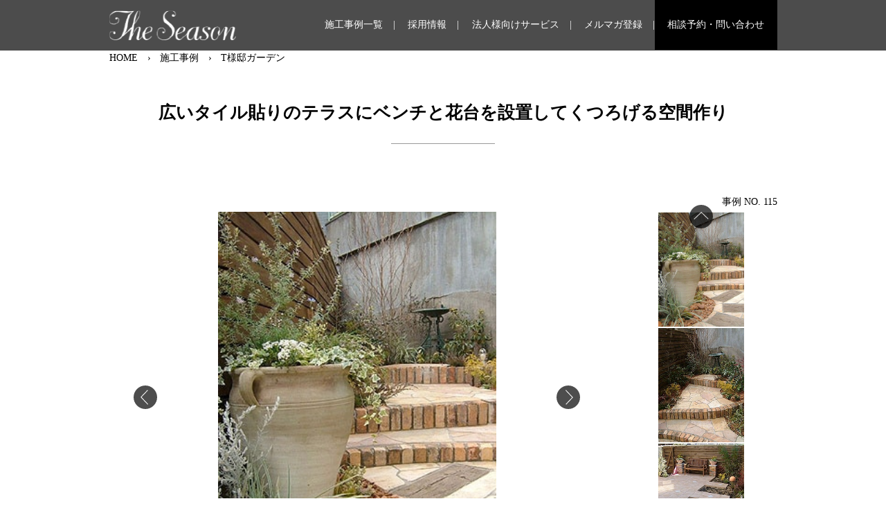

--- FILE ---
content_type: text/html; charset=UTF-8
request_url: https://the-season.net/works/16239/
body_size: 18906
content:
<!doctype html>
<html lang="ja">
<head>
	<!-- Google Tag Manager -->
<script>(function(w,d,s,l,i){w[l]=w[l]||[];w[l].push({'gtm.start':
new Date().getTime(),event:'gtm.js'});var f=d.getElementsByTagName(s)[0],
j=d.createElement(s),dl=l!='dataLayer'?'&l='+l:'';j.async=true;j.src=
'https://www.googletagmanager.com/gtm.js?id='+i+dl;f.parentNode.insertBefore(j,f);
})(window,document,'script','dataLayer','GTM-TQQS2J9');</script>
<!-- End Google Tag Manager -->
<!-- Google tag (gtag.js) -->
<script async src="https://www.googletagmanager.com/gtag/js?id=G-3DKP2FCDRV"></script>
<script>
  window.dataLayer = window.dataLayer || [];
  function gtag(){dataLayer.push(arguments);}
  gtag('js', new Date());

  gtag('config', 'G-3DKP2FCDRV');
</script>
<title>T様邸ガーデン | おしゃれな外構・エクステリアと庭は受賞多数の外構工事店へ</title>
			<meta charset="UTF-8">
	<meta http-equiv="X-UA-Compatible" content="IE=edge">
	<meta name="viewport" content="width=device-width,initial-scale=1">
	<meta name="format-detection" content="telephone=no">
	<!--[if lt IE 9]>
		<script src="//cdnjs.cloudflare.com/ajax/libs/html5shiv/3.7.2/html5shiv.min.js"></script>
		<script src="//cdnjs.cloudflare.com/ajax/libs/respond.js/1.4.2/respond.min.js"></script>
	<![endif]-->
	<!--==== bootstrap読み込み ====-->
	<link rel="stylesheet" href="https://stackpath.bootstrapcdn.com/bootstrap/4.5.0/css/bootstrap.min.css">
	<link rel="stylesheet" href="https://cdnjs.cloudflare.com/ajax/libs/drawer/3.2.2/css/drawer.min.css">
	<!--==== fontawesome ====-->
  <link rel="stylesheet" href="https://cdnjs.cloudflare.com/ajax/libs/font-awesome/5.9.0/css/all.min.css" integrity="sha256-UzFD2WYH2U1dQpKDjjZK72VtPeWP50NoJjd26rnAdUI=" crossorigin="anonymous" />
	<link href="https://fonts.googleapis.com/css2?family=Noto+Serif+JP:wght@600&display=swap" rel="stylesheet">
	<link rel="stylesheet" href="https://the-season.net/wp-content/themes/the_season/css/icofont.min.css">
	<!--==== slick(carousel-02)
====-->
	<link rel="stylesheet" type="text/css" href="https://cdnjs.cloudflare.com/ajax/libs/slick-carousel/1.8.1/slick.min.css"/>
	<link rel="stylesheet" type="text/css" href="https://cdnjs.cloudflare.com/ajax/libs/slick-carousel/1.8.1/slick-theme.min.css"/>
	<script src="https://code.jquery.com/jquery-3.5.1.min.js"></script>
	<script src="https://the-season.net/wp-content/themes/the_season/js/works-carousel.js"></script>
	<script src="https://the-season.net/wp-content/themes/the_season/js/form.js"></script>
	<script src="https://cdnjs.cloudflare.com/ajax/libs/object-fit-images/3.2.4/ofi.js"></script>
	<!--==== css ====-->
	<link rel="stylesheet" href="https://the-season.net/wp-content/themes/the_season/style.css" />
	<script> objectFitImages(); </script>
	
<!-- All In One SEO Pack 3.7.1ob_start_detected [-1,-1] -->
<script type="application/ld+json" class="aioseop-schema">{}</script>
<link rel="canonical" href="https://the-season.net/works/16239/" />
<!-- All In One SEO Pack -->
<link rel='dns-prefetch' href='//s.w.org' />
		<script type="text/javascript">
			window._wpemojiSettings = {"baseUrl":"https:\/\/s.w.org\/images\/core\/emoji\/13.0.0\/72x72\/","ext":".png","svgUrl":"https:\/\/s.w.org\/images\/core\/emoji\/13.0.0\/svg\/","svgExt":".svg","source":{"concatemoji":"https:\/\/the-season.net\/wp-includes\/js\/wp-emoji-release.min.js?ver=5.5.17"}};
			!function(e,a,t){var n,r,o,i=a.createElement("canvas"),p=i.getContext&&i.getContext("2d");function s(e,t){var a=String.fromCharCode;p.clearRect(0,0,i.width,i.height),p.fillText(a.apply(this,e),0,0);e=i.toDataURL();return p.clearRect(0,0,i.width,i.height),p.fillText(a.apply(this,t),0,0),e===i.toDataURL()}function c(e){var t=a.createElement("script");t.src=e,t.defer=t.type="text/javascript",a.getElementsByTagName("head")[0].appendChild(t)}for(o=Array("flag","emoji"),t.supports={everything:!0,everythingExceptFlag:!0},r=0;r<o.length;r++)t.supports[o[r]]=function(e){if(!p||!p.fillText)return!1;switch(p.textBaseline="top",p.font="600 32px Arial",e){case"flag":return s([127987,65039,8205,9895,65039],[127987,65039,8203,9895,65039])?!1:!s([55356,56826,55356,56819],[55356,56826,8203,55356,56819])&&!s([55356,57332,56128,56423,56128,56418,56128,56421,56128,56430,56128,56423,56128,56447],[55356,57332,8203,56128,56423,8203,56128,56418,8203,56128,56421,8203,56128,56430,8203,56128,56423,8203,56128,56447]);case"emoji":return!s([55357,56424,8205,55356,57212],[55357,56424,8203,55356,57212])}return!1}(o[r]),t.supports.everything=t.supports.everything&&t.supports[o[r]],"flag"!==o[r]&&(t.supports.everythingExceptFlag=t.supports.everythingExceptFlag&&t.supports[o[r]]);t.supports.everythingExceptFlag=t.supports.everythingExceptFlag&&!t.supports.flag,t.DOMReady=!1,t.readyCallback=function(){t.DOMReady=!0},t.supports.everything||(n=function(){t.readyCallback()},a.addEventListener?(a.addEventListener("DOMContentLoaded",n,!1),e.addEventListener("load",n,!1)):(e.attachEvent("onload",n),a.attachEvent("onreadystatechange",function(){"complete"===a.readyState&&t.readyCallback()})),(n=t.source||{}).concatemoji?c(n.concatemoji):n.wpemoji&&n.twemoji&&(c(n.twemoji),c(n.wpemoji)))}(window,document,window._wpemojiSettings);
		</script>
		<style type="text/css">
img.wp-smiley,
img.emoji {
	display: inline !important;
	border: none !important;
	box-shadow: none !important;
	height: 1em !important;
	width: 1em !important;
	margin: 0 .07em !important;
	vertical-align: -0.1em !important;
	background: none !important;
	padding: 0 !important;
}
</style>
	<link rel='stylesheet' id='wp-block-library-css'  href='https://the-season.net/wp-includes/css/dist/block-library/style.min.css?ver=5.5.17' type='text/css' media='all' />
<script type='text/javascript' src='https://the-season.net/wp-includes/js/jquery/jquery.js?ver=1.12.4-wp' id='jquery-core-js'></script>
<script type='text/javascript' src='https://the-season.net/wp-content/plugins/business-calendar/business-calendar.js?ver=5.5.17' id='wp_business_calendar-js'></script>
<link rel="https://api.w.org/" href="https://the-season.net/wp-json/" /><link rel="alternate" type="application/json" href="https://the-season.net/wp-json/wp/v2/works/16239" /><link rel="EditURI" type="application/rsd+xml" title="RSD" href="https://the-season.net/xmlrpc.php?rsd" />
<link rel="wlwmanifest" type="application/wlwmanifest+xml" href="https://the-season.net/wp-includes/wlwmanifest.xml" /> 
<link rel='prev' title='I様邸オープンエクステリア' href='https://the-season.net/works/16237/' />
<link rel='next' title='O様邸オープンエクステリア' href='https://the-season.net/works/16241/' />
<meta name="generator" content="WordPress 5.5.17" />
<link rel='shortlink' href='https://the-season.net/?p=16239' />
<link rel="alternate" type="application/json+oembed" href="https://the-season.net/wp-json/oembed/1.0/embed?url=https%3A%2F%2Fthe-season.net%2Fworks%2F16239%2F" />
<link rel="alternate" type="text/xml+oembed" href="https://the-season.net/wp-json/oembed/1.0/embed?url=https%3A%2F%2Fthe-season.net%2Fworks%2F16239%2F&#038;format=xml" />
<link type="text/css" href="https://the-season.net/wp-content/plugins/business-calendar/business-calendar.css" rel="stylesheet" /><!-- Favicon Rotator -->
<link rel="shortcut icon" href="https://the-season.net/wp-content/uploads/2020/09/fabicon-2.jpg" />
<!-- End Favicon Rotator -->
	</head>
	<body data-rsssl=1 class="works-template-default single single-works postid-16239">
<!-- Google Tag Manager (noscript) -->
<noscript><iframe src="https://www.googletagmanager.com/ns.html?id=GTM-TQQS2J9"
height="0" width="0" style="display:none;visibility:hidden"></iframe></noscript>
<!-- End Google Tag Manager (noscript) -->
	<!--	==================== ヘッダー ====================-->
	<header id="page-header" class="fixed-top d-flex align-items-center">
		<div class="container">
			<nav class="navbar navbar-expand-md navbar-dark" >
				<div>
										 <div class="header-logo">
						 <a class="" href="https://the-season.net">
							 <img src="https://the-season.net/wp-content/themes/the_season/image/logo.png" alt="The seasonのロゴ" class="img-fluid"/>
						 </a>
					</div>
					
					
					<div class="header-works-type d-md-none d-inline">外構工事・エクステリア・デザイン・ガーデン施工</div>
				</div>
				
				<button class="navbar-toggler" type="button" data-toggle="collapse" data-target="#navbarsExample04" aria-controls="navbarsExample04" aria-expanded="false" aria-label="Toggle navigation">
					<span class="navbar-toggler-icon"></span>
				</button>

				<div class="collapse navbar-collapse" id="navbarsExample04">
					<ul class="navbar-nav ml-auto">
						<li class="nav-item">
							<a href="https://the-season.net/works">施工事例一覧</a>
						</li>
						<!--<li class="nav-item">
							<a href="https://the-season.net#case-study">新着事例/人気の事例</a>
						</li>-->
						<li class="nav-item">
							<a href="https://the-season.net/recruit">採用情報</a>
						</li>
						<li class="nav-item d-md-none">
							<a href="https://the-season.net/about">ザ・シーズン ブランド コンセプト</a>
						</li>
						<li class="nav-item d-md-none">
							<a href="https://the-season.net/blog">ブログ</a>
						</li>
						<li class="nav-item d-md-none">
							<a href="https://the-season.net/flow">ご相談から完成まで</a>
						</li>
						<li class="nav-item d-md-none">
							<a href="https://the-season.net#shop-list">店舗案内</a>
						</li>
						<li class="nav-item d-md-none">
							<a href="https://the-season.net/about/#section-04">お客様の声</a>
						</li>
						<li class="nav-item d-md-none">
							<a href="https://the-season.net/award">受賞歴 メディア</a>
						</li>
						<li class="nav-item">
							<a href="https://the-season.net/corporate-services">法人様向けサービス</a>
						</li>
						<li class="nav-item d-md-none">
							<a href="https://the-season.net/customer-services">ザ・シーズン クラブメンバー</a>
						</li>
						<li class="nav-item">
							<a href="https://the-season.net/mailmagazine">メルマガ登録</a>
						</li>
						<li class="nav-item">
														<a href="https://the-season.net/contact">相談予約・問い合わせ</a>
													</li>
					</ul>
				</div>
			</nav>

	 </div>
	</header>
	<main>
<!--==================== パンくず ====================-->
<div class="topicpath container">
			<!-- Breadcrumb NavXT 6.5.0 -->
<span property="itemListElement" typeof="ListItem"><a property="item" typeof="WebPage" title="Go to おしゃれな外構・エクステリアと庭は受賞&hellip;." href="https://the-season.net" class="home" ><span property="name">HOME</span></a><meta property="position" content="1"></span><span property="itemListElement" typeof="ListItem"><a property="item" typeof="WebPage" title="Go to 施工事例." href="https://the-season.net/works/" class="post post-works-archive" ><span property="name">施工事例</span></a><meta property="position" content="2"></span><span property="itemListElement" typeof="ListItem"><span property="name" class="post post-works current-item">T様邸ガーデン</span><meta property="url" content="https://the-season.net/works/16239/"><meta property="position" content="3"></span>	</div>

<!--	==================== 施工事例を検索 ====================-->
<section id="works_detail">
	<div class="container">
		<div class="row">
			<div class="col-12 text-center">
				<h1 class="underbar_head">
					広いタイル貼りのテラスにベンチと花台を設置してくつろげる空間作り				</h1>
			</div>
			<div class="col-12 text-right">
				事例&nbsp;NO.&nbsp;115			</div>
		</div>
				<div class="picture row">
			<div class="col-md-9">
				<ul class="slick02 mb-5">
										<li> <img src="https://the-season.net/wp-content/uploads/2020/07/t-yajima_g00451_00.jpg" class="slick02-img"/>
											</li>
															<li> <img src="https://the-season.net/wp-content/uploads/2020/07/t-yajima_g00451_01.jpg" class="slick02-img"/>
											</li>
															<li> <img src="https://the-season.net/wp-content/uploads/2020/07/t-yajima_g00451_02.jpg" class="slick02-img"/>
											</li>
															<li> <img src="https://the-season.net/wp-content/uploads/2020/07/t-yajima_g00451_03.jpg" class="slick02-img"/>
											</li>
															<li> <img src="https://the-season.net/wp-content/uploads/2020/07/t-yajima_g00451_04.jpg" class="slick02-img"/>
											</li>
															<li> <img src="https://the-season.net/wp-content/uploads/2020/07/t-yajima_g00451_05.jpg" class="slick02-img"/>
											</li>
																																												</ul>
			</div>
			<div class="col-md-3">
				<ul class="slick02-thumbnail">
										<li> <img src="https://the-season.net/wp-content/uploads/2020/07/t-yajima_g00451_00.jpg" class="slick02-thumbnail-img"/> </li>
															<li> <img src="https://the-season.net/wp-content/uploads/2020/07/t-yajima_g00451_01.jpg" class="slick02-thumbnail-img"/> </li>
															<li> <img src="https://the-season.net/wp-content/uploads/2020/07/t-yajima_g00451_02.jpg" class="slick02-thumbnail-img"/> </li>
															<li> <img src="https://the-season.net/wp-content/uploads/2020/07/t-yajima_g00451_03.jpg" class="slick02-thumbnail-img"/> </li>
															<li> <img src="https://the-season.net/wp-content/uploads/2020/07/t-yajima_g00451_04.jpg" class="slick02-thumbnail-img"/> </li>
															<li> <img src="https://the-season.net/wp-content/uploads/2020/07/t-yajima_g00451_05.jpg" class="slick02-thumbnail-img"/> </li>
																																												</ul>
			</div>
		</div>
	</div>
</section>
<section id="detail_concept">
	<div class="container">
		<div class="row">
			<div class="col-12 two-row-wrap">
				<h2 class="text-center underbar_head mincho">CONCEPT</h2>
			</div>
		</div>
		<div class="row">
			
			<div class="col-md-6 mb-md-0 mb-3 col-12">
				マンションオーナー様からのご依頼で一階の専用庭を2スペース、リガーデンいたしました。既存の壁を隠すため境界線にはウッドフェンスを回し、プライベート感と自然な雰囲気を確保しました。広いタイル貼りのテラスにベンチと花台を設置してくつろげる空間作りを考えました。都会のマンションでは味わえない空間（お庭）に仕上ったと思います。			</div>
			
			<div class="col-md-6">
				
				<div class="row mb-4">
					
					<div class="col-xl-4">
						<div class="w-detail_category py-2"> 店&nbsp;舗 </div>
					</div>
					
					<div class="col-xl-8 d-flex">
							<ul class="mr-2">
								<li class="py-2">横浜オフィス</li><li class="py-2">湘南オフィス</li><li class="py-2">千葉市美浜オフィス</li><li class="py-2">さいたま大宮オフィス</li><li class="py-2">埼玉坂戸オフィス</li><li class="py-2">東京・新宿オフィス</li>
							</ul>

						<ul class="px-md-0 tenpojohoha">
								<li class="py-2">※店舗情報は<a href="https://the-season.net/office/">こちら</a></li><li class="py-2">※店舗情報は<a href="https://the-season.net/office/">こちら</a></li><li class="py-2">※店舗情報は<a href="https://the-season.net/office/">こちら</a></li><li class="py-2">※店舗情報は<a href="https://the-season.net/office/">こちら</a></li><li class="py-2">※店舗情報は<a href="https://the-season.net/office/">こちら</a></li><li class="py-2">※店舗情報は<a href="https://the-season.net/office/">こちら</a></li>
						</ul>
					</div>
				</div>
				<div class="row mb-4">
					<div class="col-xl-4">
						<div class="w-detail_category py-2">デザイナー </div>
					</div>
					<div class="col-xl-8">
						<div>
							<ul>
															</ul>
						</div>
					</div>
				</div>
				<div class="row mb-4">
					<div class="col-xl-4">
						<div class="w-detail_category py-2">施工スタイル </div>
					</div>
					<div class="col-xl-8">
						<div>
							<ul>
								<li class="py-2">ガーデン・庭</li>							</ul>
						</div>
					</div>
				</div>
				<div class="row mb-4">
					<div class="col-xl-4">
						<div class="w-detail_category py-2"> 部位 </div>
					</div>
					<div class="col-xl-8">
						<div>
							<ul>
								<li class="py-2">ガーデン/庭</li>							</ul>
						</div>
					</div>
				</div>
				<div class="row mb-4">
					<div class="col-xl-4">
						<div class="w-detail_category py-2">デザイン</div>
					</div>
					<div class="col-xl-8">
						<div>
							<ul>
								<li class="py-2">洋風外構・エクステリア</li>							</ul>
						</div>
					</div>
				</div>
			</div>
		</div>
	</div>
</section>
<section>
	<div class="container">
		<div class="row mb-5 mb-md-0 mt-5">
			<div class="col mx-auto text-center"> <a href="https://the-season.net/works" class="btn-black">一覧に戻る</a> </div>
		</div>
	</div>
</section>
</main>
<!--	==================== フッター ====================-->
<footer id="page-footer" class="bg-black">
  <div class="container">
    <div class="footer-contents-01">
      <div class="d-flex justify-content-end align-items-center"><span class="text-white channel-text">The Season<br>
        公式チャンネル</span>&nbsp;
        <div class="social-btn mr-md-2 mr-1"><a href="https://www.youtube.com/channel/UCRSpBvbuVpsIz9_iHH7hYVQ" target="_blank" class="youtube text-center bg-danger rounded-circle" style="width:35px; display:inline-block; padding-top:3px; padding-bottom:3px;"><i class="fas fa-play text-white"></i></a> </div>
        <div class="social-btn mr-md-2 mr-1"> <a href="https://www.pinterest.jp/theseasonpinterest/" target="_blank"><img src="https://the-season.net/wp-content/themes/the_season/image/pinta_icon.png" alt="pinterest" class="pinta align-top" width="35px"/></a> </div>
        <div class="social-btn"> <a href="https://www.instagram.com/the_season_exterior.garden/" target="_blank" class="insta text-center bg-white rounded-circle" style="width:35px; display:inline-block; padding-top:3px; padding-bottom:3px;"><img src="https://the-season.net/wp-content/themes/the_season/image/insta_icon.png" alt="instagram" class=" align-top" width="29px"/></a> </div>
      </div>
      <div class="row">
        <div class="mb-2 col-md-12 col-5"><a class="" href="https://the-season.net"><img src="https://the-season.net/wp-content/themes/the_season/image/logo.png" alt="The seasonのロゴ" class="img-fluid"/></a></div>
      </div>
      <div class="fc00-title pb-2">おしゃれな外構工事（エクステリア）＆お庭工事（ガーデン）の設計施工専門ショップ </div>
      <div class="row">
        <div class="col-md-4 mb-md-4">
          <div class="mb-md-3 mb-2">
                        <a class="btn btn-white" href="https://the-season.net/contact">相談予約・お問い合わせは<br class="d-none d-md-block d-lg-none">
            こちら</a>
                      </div>
          <div class="mb-md-2 mb-0"><a class="" href="https://the-season.net/sitemap">サイトマップ</a></div>
          <div><a href="https://the-season.net/link_policy">リンク</a></div>
        </div>
        <div class="col-md-8 col-12">
          <div class="row">
            <div class="col-md-4 col-6 mb-md-5 mb-2 order-1 order-md-1">
              <div><a href="https://the-season.net/area-feature/tokyo-area">東京</a></div>
              <ul>
                <li><a href="https://the-season.net/premium-office" target="_blank">プレミアムオフィス</a></li>
                <li><a href="https://the-season.net/setagaya" target="_blank" >世田谷店</a></li>
                <li><a href="https://the-season.net/kichijouji" target="_blank">吉祥寺店</a></li>
                <li><a href="https://the-season.net/tokyo-office" target="_blank">東京・新宿オフィス</a></li>
              </ul>
            </div>
            <div class="col-md-4 col-6 mb-md-5 mb-2 order-5 order-md-2">
              <div><a href="https://the-season.net/area-feature/chiba-area">千葉</a></div>
              <ul>
                <li><a href="https://the-season.net/kashiwa" target="_blank" >柏店</a></li>
				  <li><a href="https://the-season.net/makuhari" target="_blank" >千葉幕張くらし館店</a></li>
              </ul>
            </div>
			  <div class="col-md-4 col-6 mb-md-5 mb-2 order-6 order-md-3">
              <div>群馬</div>
              <ul>
                <li><a href="https://the-season.net/maebashi" target="_blank" >前橋オフィス</a></li>
              </ul>
            </div>
            <div class="col-md-4 col-6 mb-md-5 mb-2 order-4 order-md-4">
              <div><a href="https://the-season.net/area-feature/aichi-area">愛知</a></div>
              <ul>
                <li><a href="https://the-season.net/nagoya" target="_blank" >名古屋店</a></li>
				  <li><a href="https://the-season.net/nagoya-nishi" target="_blank" >名古屋西店</a></li>
				  <li><a href="https://the-season.net/nagoya-sakae-office" target="_blank" >名古屋栄オフィス</a></li>
              </ul>
            </div>
            <div class="col-md-4 col-6 mb-md-5 mb-2 order-3 order-md-5">
              <div><a href="https://the-season.net/area-feature/kanagawa-area">神奈川</a></div>
              <ul>
                <li><a href="https://the-season.net/kohoku" target="_blank" >港北店</a></li>
                <!--<li><a href="https://the-season.net/kanagawa-office" target="_blank">神奈川オフィス</a></li>-->
                <li><a href="https://the-season.net/yokohama-office" target="_blank">ヨコハマくらし館店</a></li>
                <li><a href="https://the-season.net/shonan-office" target="_blank">湘南オフィス</a></li>
              </ul>
            </div>
            <div class="col-md-4 col-6 mb-md-5 mb-2 order-2 order-md-6">
              <div><a href="https://the-season.net/area-feature/saitama-area">埼玉</a></div>
              <ul>
                <li><a href="https://the-season.net/urawa" target="_blank" >さいたま浦和店</a></li>
                <li><a href="https://the-season.net/saitama-oomiya" target="_blank" >大宮店</a></li>
                <li><a href="https://the-season.net/saitamanishi-office" target="_blank">埼玉坂戸オフィス</a></li>
              </ul>
            </div>
			  <div class="col-md-4 col-6 mb-md-5 mb-2 order-6 order-md-6">
<div><a href="https://the-season.net/area-feature/osaka-area">大阪</a></div>
<ul>
<li><a href="https://the-season.net/minoo" target="_blank" >箕面店</a></li>
<li><a href="https://the-season.net/osaka-office" target="_blank" >大阪オフィス</a></li>
</ul>
</div>
          </div>
        </div>
      </div>
    </div>
    <div class="footer-contents-01">
      <div class="row">
        <div class="col">
          <div class="fc01-title pb-2"><a class="" data-toggle="collapse" href="#collapseExample" role="button" aria-expanded="true" aria-controls="collapseExample">タイトル別施工事例<i class="fas fa-chevron-circle-down"></i></a></div>
        </div>
      </div>
      <div>
        <ul class="row collapse show" id="collapseExample">
                              <li class="col-xl-6 p-0"> <a href="https://the-season.net/works/32067/">
            日常に非日常を取り込む癒しのエレガントガーデン            </a> </li>
                    <li class="col-xl-6 p-0"> <a href="https://the-season.net/works/15841/">
            緑で迎えるエクステリア（外構）・ガーデン（お庭）坂の途…            </a> </li>
                    <li class="col-xl-6 p-0"> <a href="https://the-season.net/works/15831/">
            モールディングの映えるエレガントなガーデンリフォーム            </a> </li>
                    <li class="col-xl-6 p-0"> <a href="https://the-season.net/works/15863/">
            都市生活の中に緑が映える・二世帯住宅のためのやさしいエ…            </a> </li>
                    <li class="col-xl-6 p-0"> <a href="https://the-season.net/works/40624/">
            園路としてのアプローチ、開放感あるプライベートガーデン            </a> </li>
                    <li class="col-xl-6 p-0"> <a href="https://the-season.net/works/34753/">
            眺めるだけでなく、使える庭でおしゃれに暮らす            </a> </li>
                    <li class="col-xl-6 p-0"> <a href="https://the-season.net/works/35101/">
            風格あるレンガ貼りの外構と植栽のグリーンが映えるエクス…            </a> </li>
                    <li class="col-xl-6 p-0"> <a href="https://the-season.net/works/40653/">
            使いやすさと美しさを兼ね備えたナチュラルな素材にあふれ…            </a> </li>
                    <li class="col-xl-6 p-0"> <a href="https://the-season.net/works/22489/">
            木製梁で魅せるおしゃれなアウトドアリビング            </a> </li>
                    <li class="col-xl-6 p-0"> <a href="https://the-season.net/works/40647/">
            天然素材とたっぷりの緑で装ったモダンスタイルの邸宅            </a> </li>
                    <li class="col-xl-6 p-0"> <a href="https://the-season.net/works/34959/">
            整える　2022JEGｺﾝﾃｽﾄ最優秀賞＆LIXILｺ…            </a> </li>
                    <li class="col-xl-6 p-0"> <a href="https://the-season.net/works/30681/">
            石張りのアプローチとアイアンの門扉、季節の植栽が優しく…            </a> </li>
                    <li class="col-xl-6 p-0"> <a href="https://the-season.net/works/39527/">
            四季折々の樹木に囲まれたクローズ外構            </a> </li>
                    <li class="col-xl-6 p-0"> <a href="https://the-season.net/works/15900/">
            ご家族が居心地よく楽しめる緑に包まれた安らぎのアウトド…            </a> </li>
                    <li class="col-xl-6 p-0"> <a href="https://the-season.net/works/38245/">
            【受賞作品】「繋ぐ」            </a> </li>
                    <li class="col-xl-6 p-0"> <a href="https://the-season.net/works/34951/">
            シークエンス（移動する中で変化する景色）を愉しむ極上の…            </a> </li>
                    <li class="col-xl-6 p-0"> <a href="https://the-season.net/works/35111/">
            邸宅のデザインに寄り添って設えた集いの空間            </a> </li>
                    <li class="col-xl-6 p-0"> <a href="https://the-season.net/works/14201/">
            【受賞作品】上品なゴージャスを♡ 非日常の世界　            </a> </li>
                    <li class="col-xl-6 p-0"> <a href="https://the-season.net/works/40849/">
            庭の眺めを楽しみながら歩む 優雅な曲線のアプローチ            </a> </li>
                    <li class="col-xl-6 p-0"> <a href="https://the-season.net/works/27698/">
            【受賞作品】堂々とした佇まい             </a> </li>
                    <li class="col-xl-6 p-0"> <a href="https://the-season.net/works/39536/">
            【受賞作品】「添う」            </a> </li>
                    <li class="col-xl-6 p-0"> <a href="https://the-season.net/works/13697/">
            ナチュラルガーデン・日よけのあるプライベートテラス            </a> </li>
                    <li class="col-xl-6 p-0"> <a href="https://the-season.net/works/40667/">
            曲線を使った視覚効果で奥行きのあるアプローチに            </a> </li>
                    <li class="col-xl-6 p-0"> <a href="https://the-season.net/works/15158/">
            【受賞作品】非日常的なハイステイタスを感じられる            </a> </li>
                  </ul>
      </div>
    </div>
    <div class="footer-contents-01">
      <div class="row">
        <div class="col-xl-3 mb-2">
          <div class="fc01-title pb-2"> <a class="" data-toggle="collapse" href="#collapseExample-02" role="button" aria-expanded="true" aria-controls="collapseExample">スタイル<i class="fas fa-chevron-circle-down"></i></a> </div>
          <div class="collapse show" id="collapseExample-02">
            <ul>
              <li><a href="https://the-season.net/works-style/style01/">オープン エクステリア外構</a></li>
              <li><a href="https://the-season.net/works-style/style02/">クローズ エクステリア外構</a></li>
              <li><a href="https://the-season.net/works-style/style03/">セミクローズ エクステリア外構</a></li>
              <li><a href="https://the-season.net/works-style/style04/">受賞作品</a></li>
              <li><a href="https://the-season.net/works-style/style05/">ガーデン庭</a></li>
              <li><a href="https://the-season.net/works-style/style06/">受賞 エクステリア外構</a></li>
              <li><a href="https://the-season.net/works-style/style07/">新築エクステリア</a></li>
              <li><a href="https://the-season.net/works-style/style08/">エクステリアリフォーム</a></li>
              <li><a href="https://the-season.net/works-style/style09/">受賞 ガーデン庭</a></li>
            </ul>
          </div>
        </div>
        <div class="col-xl-3 mb-2">
          <div class="fc01-title pb-2"> <a class="" data-toggle="collapse" href="#collapseExample-03" role="button" aria-expanded="true" aria-controls="collapseExample">デザイン<i class="fas fa-chevron-circle-down"></i></a> </div>
          <div class="collapse show" id="collapseExample-03">
            <ul>
              <li><a href="https://the-season.net/works-design/design01/">モダン</a></li>
              <li><a href="https://the-season.net/works-design/design02/">ナチュラル</a></li>
              <li><a href="https://the-season.net/works-design/design03/">リゾート/バリ</a></li>
              <li><a href="https://the-season.net/works-design/design04/">トラッド</a></li>
              <li><a href="https://the-season.net/works-design/design05/">和風モダン</a></li>
              <li><a href="https://the-season.net/works-design/design06/">洋風</a></li>
            </ul>
          </div>
        </div>
        <div class="col-xl-3 mb-2">
          <div class="fc01-title pb-2"> <a class="" data-toggle="collapse" href="#collapseExample-04" role="button" aria-expanded="true" aria-controls="collapseExample">部位<i class="fas fa-chevron-circle-down"></i></a> </div>
          <div class="collapse show" id="collapseExample-04">
            <ul>
              <li><a href="https://the-season.net/works-parts/parts01/">門周り/ファサード</a></li>
              <li><a href="https://the-season.net/works-parts/parts02/">ゲート/シャッターゲート</a></li>
              <li><a href="https://the-season.net/works-parts/parts03/">ガーデン/庭</a></li>
              <li><a href="https://the-season.net/works-parts/parts04/">ガーデン</a></li>
              <li><a href="https://the-season.net/works-parts/parts05/">デッキテラス タイルテラス ウッド</a></li>
              <li><a href="https://the-season.net/works-parts/parts06/">車庫ガレージ</a></li>
              <li><a href="https://the-season.net/works-parts/parts07/">ドッグラン ペットガーデン</a></li>
            </ul>
          </div>
        </div>
        <div class="col-xl-3 mb-2">
          <div class="fc01-title pb-2"> <a class="" data-toggle="collapse" href="#collapseExample-05" role="button" aria-expanded="true" aria-controls="collapseExample">その他<i class="fas fa-chevron-circle-down"></i></a> </div>
          <div class="collapse show" id="collapseExample-05">
            <ul>
              <li><a href="https://the-season.net/works">店舗</a></li>
              <!--<li><a href="#">デザイナー</a></li>-->
            </ul>
          </div>
        </div>
      </div>
    </div>
    <div class="footer-contents-01">
      <div class="row">
        <div class="col">
          <div class="fc01-title pb-2"><a class="" data-toggle="collapse" href="#collapseExample-06" role="button" aria-expanded="true" aria-controls="collapseExample">受賞歴・メディア掲載<i class="fas fa-chevron-circle-down"></i></a></div>
        </div>
      </div>
      <div class="row collapse show" id="collapseExample-06">
        <div class="col-12 mb-md-4 mb-3">
          <div class="mb-2">受賞歴</div>
          <ul>
                                    <li> <a href="https://the-season.net/award/40213/">
              第11回JEG(住宅8社エクステリア＆ガーデン協議会)デザインコンテスト2024リフォーム部門優秀賞＆古谷俊一賞              </a> </li>
                        <li> <a href="https://the-season.net/award/40208/">
              三協アルミ　WONDER　EXTERIOR　DESIGN　CONTEST 2024ファサード部門ブロンズデザイン賞              </a> </li>
                        <li> <a href="https://the-season.net/award/40202/">
              第20回オンリーワンクラブデザインコンテスト ファサード部門フォトジェニック賞              </a> </li>
                        <li> <a href="https://the-season.net/award/37892/">
              第10回JEG(住宅8社エクステリア＆ガーデン協議会)デザインコンテスト2023リフォーム部門最優秀賞              </a> </li>
                        <li> <a href="https://the-season.net/award/37885/">
              第10回JEG(住宅8社エクステリア＆ガーデン協議会)デザインコンテスト2023スタンダードエクステリア部門最優秀賞              </a> </li>
                        <li> <a href="https://the-season.net/award/37878/">
              第10回JEG(住宅8社エクステリア＆ガーデン協議会)デザインコンテスト2023リフォーム部門最優秀賞              </a> </li>
                        <li> <a href="https://the-season.net/award/35342/">
              第18回オンリーワンクラブデザインコンテスト ファサード部門優良賞              </a> </li>
                        <li> <a href="https://the-season.net/award/35338/">
              第18回オンリーワンクラブデザインコンテスト リフォーム部門優秀賞              </a> </li>
                        <li> <a href="https://the-season.net/award/35339/">
              第18回オンリーワンクラブデザインコンテスト ファサード部門優秀賞              </a> </li>
                        <li> <a href="https://the-season.net/award/35135/">
              LIXILエクステリアコンテスト2022　Dエクステリアリフォーム部門　金賞              </a> </li>
                        <li> <a href="https://the-season.net/award/35022/">
              2022メイクランド施工写真コンテスト敢闘賞              </a> </li>
                        <li> <a href="https://the-season.net/award/34988/">
              第9回JEG(住宅8社エクステリア＆ガーデン協議会)デザインコンテスト2022スタンダードエクステリア部門最優秀賞              </a> </li>
                        <li> <a href="https://the-season.net/award/34969/">
              第9回JEG(住宅8社エクステリア＆ガーデン協議会)デザインコンテスト2022リフォーム部門最優秀賞              </a> </li>
                        <li> <a href="https://the-season.net/award/34938/">
              第9回JEG(住宅8社エクステリア＆ガーデン協議会)デザインコンテスト2022リフォーム部門優秀賞              </a> </li>
                        <li> <a href="https://the-season.net/award/34957/">
              第8回JEG(住宅8社エクステリア＆ガーデン協議会)デザインコンテスト2021リフォーム部門最優秀賞              </a> </li>
                        <li> <a href="https://the-season.net/award/33190/">
              第8回住宅8社エクステリア＆ガーデン協議会（JEG）デザインコンテスト2021ハイクラスエクステリア部門優秀賞              </a> </li>
                        <li> <a href="https://the-season.net/award/33189/">
              第8回住宅8社エクステリア＆ガーデン協議会（JEG）デザインコンテスト2021スタンダードエクステリア部門優秀賞              </a> </li>
                        <li> <a href="https://the-season.net/award/32418/">
              三協アルミ　WONDER　EXTERIOR　DESIGN　CONTEST 2021ファサード部門シルバー賞              </a> </li>
                        <li> <a href="https://the-season.net/award/32209/">
              WONDER EXTERIOR DESIGN CONTEST 2021 パブリック部門　ブロンズ賞              </a> </li>
                        <li> <a href="https://the-season.net/award/31733/">
              チェルシーフラワーショー2009シルバーメダル              </a> </li>
                        <li> <a href="https://the-season.net/award/29100/">
              国土交通省主催、『全国都市緑化ならフェアー』              </a> </li>
                        <li> <a href="https://the-season.net/award/27269/">
              2019　三協アルミ　リフォーム部門　地区優秀賞              </a> </li>
                        <li> <a href="https://the-season.net/award/27204/">
              三協アルミ「WONDER EXTERIOR DESIGN CONTEST 2019」 入賞              </a> </li>
                        <li> <a href="https://the-season.net/award/27202/">
              三協アルミ「WONDER EXTERIOR DESIGN CONTEST 2019」地区優秀賞              </a> </li>
                      </ul>
        </div>
        <!--<div class="col-12">
						<div class="mb-2">メディア掲載</div>
						<ul>
							<li><a href="#">ダミーダミーダミーダミーダミーダミーダミーダミーダミー</a></li>
							<li><a href="#">ダミーダミーダミーダミーダミーダミーダミーダミーダミー</a></li>
							<li><a href="#">ダミーダミーダミーダミーダミーダミーダミーダミーダミー</a></li>
							<li><a href="#">ダミーダミーダミーダミーダミーダミーダミーダミーダミー</a></li>
						</ul>
					</div>--> 
      </div>
    </div>
    <div class="fc-head">
      <div class="fc02-head text-center">
        <h2 class="mincho two-row-head font-weight-bold">Area</h2>
        <div class="two-row-sub">エリア</div>
      </div>
    </div>
    <div class="footer-contents-02">
      <div class="row">
        <div class="col">
          <div class="fc02-title-line">
            <div class="fc02-title pb-2"><a class="" data-toggle="collapse" href="#collapseExample-08" role="button" aria-expanded="false" aria-controls="collapseExample">関東エリア<i class="fas fa-chevron-circle-down"></i></a> </div>
          </div>
        </div>
      </div>
      <div class="row collapse" id="collapseExample-08">
        <div class="col mb-md-4 mb-2">
          <div class="font-weight-bold area-ward"><a href="https://the-season.net/area-feature/tokyo-area">東京都</a></div>
			<div><a href="https://the-season.net/area-feature/setagaya-ward">世田谷区</a>、<a href="https://the-season.net/area-feature/meguro-ward">目黒区</a>、<a href="https://the-season.net/area-feature/ohta-ward">大田区</a>、<a href="https://the-season.net/area-feature/shinagawa-ward">品川区</a>、<a href="https://the-season.net/area-feature/minato-ward">港区</a>、<a href="https://the-season.net/area-feature/shibuya-ward">渋谷区</a>、<a href="https://the-season.net/area-feature/shinjuku-ward">新宿区</a>、<a href="https://the-season.net/area-feature/suginami-ward">杉並区</a>、<a href="https://the-season.net/area-feature/nakano-ward">中野区</a>、<a href="https://the-season.net/area-feature/toshima-ward">豊島区</a>、<a href="https://the-season.net/area-feature/bunkyo-ward">文京区</a>、<a href="https://the-season.net/area-feature/nerima-ward">練馬区</a>、<a href="https://the-season.net/area-feature/itabashi-ward">板橋区</a>、<a href="https://the-season.net/area-feature/arakawa-ward">荒川区</a>、<a href="https://the-season.net/area-feature/chuo-ward">中央区</a>、<a href="https://the-season.net/area-feature/chiyoda-ward">千代田区</a>、<a href="https://the-season.net/area-feature/katsushika-ward">葛飾区</a>、<a href="https://the-season.net/area-feature/koto-ward">江東区</a>、<a href="https://the-season.net/area-feature/sumida-ward">墨田区</a>、<a href="https://the-season.net/area-feature/edogawa-ward">江戸川区</a>、<a href="https://the-season.net/area-feature/adachi-ward">足立区</a>、<a href="https://the-season.net/area-feature/daito-ward">台東区</a>、<a href="https://the-season.net/area-feature/kita-ward">北区</a>、<a href="https://the-season.net/area-feature/komae-city">狛江市</a>、<a href="https://the-season.net/area-feature/chofu-city">調布市</a>、<a href="https://the-season.net/area-feature/musashino-city">武蔵野市</a>、<a href="https://the-season.net/area-feature/mitaka-city">三鷹市</a>、<a href="https://the-season.net/area-feature/koganei-city">小金井市</a>、<a href="https://the-season.net/area-feature/fuchu-city">府中市</a>、<a href="https://the-season.net/area-feature/kokubunji-city">国分寺市</a>、<a href="https://the-season.net/area-feature/kunitate-city">国立市</a>、<a href="https://the-season.net/area-feature/tachikawa-city">立川市</a>、<a href="https://the-season.net/area-feature/hino-city">日野市</a>、<a href="https://the-season.net/area-feature/tama-city">多摩市</a>、<a href="https://the-season.net/area-feature/inagi-city">稲城市</a>、<a href="https://the-season.net/area-feature/akishima-city">昭島市</a>、<a href="https://the-season.net/area-feature/hachiouji-city">八王子市</a>、<a href="https://the-season.net/area-feature/nishitoukyo-city">西東京市</a>、<a href="https://the-season.net/area-feature/higashikurume-city">東久留米市</a>、<a href="https://the-season.net/area-feature/kiyose-city">清瀬市</a>、<a href="https://the-season.net/area-feature/kodaira-city">小平市</a>、<a href="https://the-season.net/area-feature/higashimurayama-city">東村山市</a>、<a href="https://the-season.net/area-feature/higashiyamato-city">東大和市</a>、<a href="https://the-season.net/area-feature/musashimurayama-city">武蔵村山市</a>、<a href="https://the-season.net/area-feature/hamura-city">羽村市</a>、<a href="https://the-season.net/area-feature/fussa-city">福生市</a>、<a href="https://the-season.net/area-feature/akiruno-city">あきる野市</a>、<a href="https://the-season.net/area-feature/machida-city">町田市</a>、<a href="https://the-season.net/area-feature/oume-city">青梅市</a>、<a href="https://the-season.net/area-feature/minamiaoyama">南青山</a>、<a href="https://the-season.net/area-feature/shirogane">白金</a>、<a href="https://the-season.net/area-feature/akasaka">赤坂</a>、<a href="https://the-season.net/area-feature/nishiazabu">西麻布</a>、<a href="https://the-season.net/area-feature/motoazabu">元麻布</a>、<a href="https://the-season.net/area-feature/minamiazabu">南麻布</a>、<a href="https://the-season.net/area-feature/seijo">成城</a>、<a href="https://the-season.net/area-feature/todoroki">等々力</a>、<a href="https://the-season.net/area-feature/hiroo">広尾</a>、<a href="https://the-season.net/area-feature/yoyogiuehara">代々木上原</a>、<a href="https://the-season.net/area-feature/shouto">松濤</a>、<a href="https://the-season.net/area-feature/denenchofu">田園調布</a>、<a href="https://the-season.net/area-feature/jiyugaoka">自由が丘</a>、<a href="https://the-season.net/area-feature/kakinokisaka">柿の木坂</a>、<a href="https://the-season.net/area-feature/bancho">番町</a>、<a href="https://the-season.net/area-feature/kudan">九段</a>、<a href="https://the-season.net/area-feature/honkomagome">本駒込</a>、<a href="https://the-season.net/area-feature/nishikata">西片</a>、<a href="https://the-season.net/area-feature/kugayama">久我山</a>、<a href="https://the-season.net/area-feature/ichigaya">市谷（市ヶ谷）</a>、<a href="https://the-season.net/area-feature/jyonangozan">城南五山</a>、<a href="https://the-season.net/area-feature/oume-city">青梅市</a>、<a href="https://the-season.net/area-feature/hinodemachi">日出町</a>、<a href="https://the-season.net/area-feature/mizuhomachi">瑞穂町</a>、<a href="https://the-season.net/area-feature/okutamamachi/">奥多摩町</a>、<a href="https://the-season.net/area-feature/hinoharamura/">檜原村</a>、<a href="https://the-season.net/area-feature/futakotamagawa/">二子玉川</a>、<a href="https://the-season.net/area-feature/shirokanetakanawa/">白金高輪</a>、<a href="https://the-season.net/area-feature/omotesando/">表参道</a>、<a href="https://the-season.net/area-feature/gaienmae/">外苑前</a>、<a href="https://the-season.net/area-feature/jingumae/">神宮前</a>、<a href="https://the-season.net/area-feature/hamadayama/">浜田山</a>、<a href="https://the-season.net/area-feature/ogikubo/">荻窪</a>、<a href="https://the-season.net/area-feature/seta/">瀬田</a>、<a href="https://the-season.net/area-feature/shimokitazawa/">下北沢</a>、<a href="https://the-season.net/area-feature/sakurashinmachi/">桜新町</a>、<a href="https://the-season.net/area-feature/kagurazaka/">神楽坂</a>、<a href="https://the-season.net/area-feature/nakanosakaue/">中野坂上</a>、<a href="https://the-season.net/area-feature/gotanda/">五反田</a>、<a href="https://the-season.net/area-feature/yanaka/">谷中</a>、<a href="https://the-season.net/area-feature/nezu/">根津</a>、<a href="https://the-season.net/area-feature/sendagi/">千駄木</a>、<a href="https://the-season.net/area-feature/kaminoge/">上野毛</a>、<a href="https://the-season.net/area-design/tokyo-area/">厳選エリア東京都</a>、<a href="https://the-season.net/premium-area-lp-tokyo/">プレミアムエリア東京都</a>、その他近郊エリア</div>
          <div class="font-weight-bold mt-md-4 mt-2 area-ward"><a href="https://the-season.net/area-feature/kanagawa-area">神奈川県</a></div>
         <div><a href="https://the-season.net/area-feature/yokohama-city">横浜市</a>、<a href="https://the-season.net/area-feature/tsuduki-ward">都筑区</a>、<a href="https://the-season.net/area-feature/totsuka-ward">戸塚区</a>、<a href="https://the-season.net/area-feature/kohoku-ward">港北区</a>、<a href="https://the-season.net/area-feature/tsurumi-ward">鶴見区</a>、<a href="https://the-season.net/area-feature/midori-ward">緑区</a>、<a href="https://the-season.net/area-feature/kanagawa-ward">神奈川区</a>、<a href="https://the-season.net/area-feature/seya-ward">瀬谷区</a>、<a href="https://the-season.net/area-feature/asahi-ward">旭区</a>、<a href="https://the-season.net/area-feature/hodogaya-ward">保土ヶ谷区</a>、<a href="https://the-season.net/area-feature/nishi-ward-yokohama">西区</a>、<a href="https://the-season.net/area-feature/naka-ward-yokohama">中区</a>、<a href="https://the-season.net/area-feature/minami-ward-yokohama">南区</a>、<a href="https://the-season.net/area-feature/izumi-ward">泉区</a>、<a href="https://the-season.net/area-feature/konan-ward">港南区</a>、<a href="https://the-season.net/area-feature/isogo-ward">磯子区</a>、<a href="https://the-season.net/area-feature/sakae-ward">栄区</a>、<a href="https://the-season.net/area-feature/kanazawa-ward">金沢区</a>、<a href="https://the-season.net/area-feature/kawasaki-city">川崎市</a>、<a href="https://the-season.net/area-feature/kawasaki-ward">川崎区</a>、<a href="https://the-season.net/area-feature/saiwai-ward">幸区</a>、<a href="https://the-season.net/area-feature/nakahara-ward">中原区</a>、<a href="https://the-season.net/area-feature/takatsu-ward">高津区</a>、<a href="https://the-season.net/area-feature/miyamae-ward">宮前区</a>、<a href="https://the-season.net/area-feature/tama-ward">多摩区</a>、<a href="https://the-season.net/area-feature/asou-ward">麻生区</a>、<a href="https://the-season.net/area-feature/sagamihara-city">相模原市</a>、<a href="https://the-season.net/area-feature/atsugi-city">厚木市</a>、<a href="https://the-season.net/area-feature/yamato-city">大和市</a>、<a href="https://the-season.net/area-feature/zama-city">座間市</a>、<a href="https://the-season.net/area-feature/hayama-town">葉山町</a>、<a href="https://the-season.net/area-feature/yugawara">湯河原町</a>、<a href="https://the-season.net/area-feature/ohiso">大磯町</a>、<a href="https://the-season.net/area-feature/manazuru-town">真鶴町</a>、<a href="https://the-season.net/area-feature/zushi">逗子市</a>、<a href="https://the-season.net/area-feature/hakone">箱根町</a>、<a href="https://the-season.net/area-feature/chigasaki">茅ヶ崎市</a>、<a href="https://the-season.net/area-feature/kamakura">鎌倉市</a>、<a href="https://the-season.net/area-feature/hiroyamateien">披露山庭園</a>、<a href="https://the-season.net/area-feature/yamate-town">山手町</a>、<a href="https://the-season.net/area-feature/aobaku">青葉区</a>、<a href="https://the-season.net/area-feature/shinyurigaoka">新百合ヶ丘</a>、<a href="https://the-season.net/area-feature/miyamae-saginuma">宮前区鷺沼</a>、<a href="https://the-season.net/area-feature/ohkurayama">大倉山</a>、<a href="https://the-season.net/area-feature/yokosuka-city">横須賀市</a>、<a href="https://the-season.net/area-feature/miura-city">三浦市</a>、<a href="https://the-season.net/area-feature/fujisawa-city">藤沢市</a>、<a href="https://the-season.net/area-feature/ayase-city">綾瀬市</a>、<a href="https://the-season.net/area-feature/ebina-city">海老名市</a>、<a href="https://the-season.net/area-feature/samukawamachi">寒川町</a>、<a href="https://the-season.net/area-feature/aikawamachi">愛川町</a>、<a href="https://the-season.net/area-feature/isehara-city">伊勢原市</a>、<a href="https://the-season.net/area-feature/hiratsuka-city">平塚市</a>、<a href="https://the-season.net/area-feature/hadano-city">秦野市</a>、<a href="https://the-season.net/area-feature/odawara-city">小田原市</a>、<a href="https://the-season.net/area-feature/ooba-town">大場町</a>、<a href="https://the-season.net/area-feature/sagamihara-midori-ward/">相模原市緑区</a>、<a href="https://the-season.net/area-feature/sagamihara-chuo-ward/">相模原市中央区</a>、<a href="https://the-season.net/area-feature/sagamihara-minami-ward/">相模原市南区</a>、<a href="https://the-season.net/area-feature/kiyokawamura/">清川村</a>、<a href="https://the-season.net/area-feature/ninomiya-town">二宮町</a>、<a href="https://the-season.net/area-feature/ooimachi/">大井町</a>、<a href="https://the-season.net/area-feature/kaiseimachi/">開成町</a>、<a href="https://the-season.net/area-feature/nakaimachi/">中井町</a>、<a href="https://the-season.net/area-feature/matsudamachi/">松田町</a>、<a href="https://the-season.net/area-feature/minamiashigara-city/">南足柄市</a>、<a href="https://the-season.net/area-feature/yamakita-town/">山北町</a>、<a href="https://the-season.net/area-feature/shonan/">湘南</a>、<a href="https://the-season.net/area-feature/kataseyama/">片瀬山</a>、<a href="https://the-season.net/area-feature/kamakurayama/">鎌倉山</a>、<a href="https://the-season.net/area-feature/kohoku-newtown/">港北ニュータウン</a>、<a href="https://the-season.net/area-feature/center-kita/">センター北</a>、<a href="https://the-season.net/area-feature/center-minami/">センター南</a>、<a href="https://the-season.net/area-feature/tama-plaza/">たまプラーザ</a>、<a href="https://the-season.net/area-feature/azamino/">あざみ野</a>、<a href="https://the-season.net/area-feature/saginuma/ ">鷺沼</a>、<a href="https://the-season.net/area-feature/musashikosugi/">武蔵小杉</a>、<a href="https://the-season.net/area-feature/tateba/">立場</a>、<a href="https://the-season.net/area-feature/hiyoshi/">日吉</a>、<a href="https://the-season.net/area-feature/shinkawasaki/">新川崎</a>、<a href="https://the-season.net/area-feature/hongodai/">本郷台</a>、<a href="https://the-season.net/area-feature/kamiooka/">上大岡 </a>、<a href="https://the-season.net/area-design/kanagawa-area/">厳選エリア神奈川県</a>、<a href="https://the-season.net/area-design/yokohama-city/">厳選エリア横浜市</a>、<a href="https://the-season.net/area-design/kawasaki-city/">厳選エリア川崎市</a>、<a href="https://the-season.net/yokohama-kurashikan-lp/">厳選エリア横浜市西区</a>、<a href="https://the-season.net/premium-area-lp-kanagawa/">プレミアムエリア横浜市西区</a>、その他近郊エリア、東急田園都市線沿線、東急東横線沿線、東急世田谷線沿線など。</div>
          <div class="font-weight-bold area-ward mt-md-4 mt-2"><a href="https://the-season.net/area-feature/chiba-area">千葉県</a></div>
			<div><a href="https://the-season.net/area-feature/chiba-city">千葉市</a>、<a href="https://the-season.net/area-feature/chuo-ward-chiba">中央区</a>、<a href="https://the-season.net/area-feature/inage-ward">稲毛区</a>、<a href="https://the-season.net/area-feature/wakaba-ward">若葉区</a>、<a href="https://the-season.net/area-feature/midori-ward-chiba">緑区</a>、<a href="https://the-season.net/area-feature/hanamigawa-ward">花見川区</a>、<a href="https://the-season.net/area-feature/mihama-ward">美浜区</a>、<a href="https://the-season.net/area-feature/kashiwa-city">柏市</a>、<a href="https://the-season.net/area-feature/matsudo-city">松戸市</a>、<a href="https://the-season.net/area-feature/nagareyama-city">流山市</a>、<a href="https://the-season.net/area-feature/abiko-city">我孫子市</a>、<a href="https://the-season.net/area-feature/noda-city">野田市</a>、<a href="https://the-season.net/area-feature/kamagaya-city">鎌ヶ谷市</a>、<a href="https://the-season.net/area-feature/shiroi-city">白井市</a>、<a href="https://the-season.net/area-feature/inzai-city">印西市</a>、<a href="https://the-season.net/area-feature/ichikawa-city">市川市</a>、<a href="https://the-season.net/area-feature/urayasu-city">浦安市</a>、<a href="https://the-season.net/area-feature/funabashi-city">船橋市</a>、<a href="https://the-season.net/area-feature/narashino-city">習志野市</a>、<a href="https://the-season.net/area-feature/yachiyo-city">八千代市</a>、<a href="https://the-season.net/area-feature/sakura-city">佐倉市</a>、<a href="https://the-season.net/area-feature/yotsukaidou-city">四街道市</a>、<a href="https://the-season.net/area-feature/shisui-town">酒々井町</a>、<a href="https://the-season.net/area-feature/kujukuri">九十九里</a>、<a href="https://the-season.net/area-feature/sakae-town">栄町</a>、<a href="https://the-season.net/area-feature/tomisato-city">富里市</a>、<a href="https://the-season.net/area-feature/yachimata-city">八街市</a>、<a href="https://the-season.net/area-feature/ichihara-city">市原市</a>、<a href="https://the-season.net/area-feature/sodegaura-city">袖ヶ浦市</a>、<a href="https://the-season.net/area-feature/kisarazu-city">木更津市</a>、<a href="https://the-season.net/area-feature/kimitsu-city">君津市</a>、<a href="https://the-season.net/area-feature/futtsu-city">富津市</a>、<a href="https://the-season.net/area-feature/kyonanmachi">鋸南町</a>、<a href="https://the-season.net/area-feature/minamibousou-city">南房総市</a>、<a href="https://the-season.net/area-feature/tateyama-city">館山市</a>、<a href="https://the-season.net/area-feature/kamogawa-city">鴨川市</a>、<a href="https://the-season.net/area-feature/katori-city">香取市</a>、<a href="https://the-season.net/area-feature/kanzaki-town/">神崎町</a>、<a href="https://the-season.net/area-feature/takomachi/">多古町</a>、<a href="https://the-season.net/area-feature/shibayama-town/">芝山町</a>、<a href="https://the-season.net/area-feature/sanmu-city/">山武市</a>、<a href="https://the-season.net/area-feature/yokoshibahikarimachi/">横芝光町</a>、<a href="https://the-season.net/area-feature/sousa-city/">匝瑳市</a>、<a href="https://the-season.net/area-feature/asahi-city/">旭市</a>、<a href="https://the-season.net/area-feature/tounosyoumachi/">東庄町</a>、<a href="https://the-season.net/area-feature/choushi-city/">銚子市</a>、<a href="https://the-season.net/area-feature/tougane-city/">東金市</a>、<a href="https://the-season.net/area-feature/ohamishirasato-city/">大網白里</a>、<a href="https://the-season.net/area-feature/shirako-town/">白子町</a>、<a href="https://the-season.net/area-feature/mobara-city/">茂原市</a>、<a href="https://the-season.net/area-feature/nagaramachi/">長柄町</a>、<a href="https://the-season.net/area-feature/chonan-town/">長南町</a>、<a href="https://the-season.net/area-feature/choseimura/">長生村</a>、<a href="https://the-season.net/area-feature/ichinomiya-town/">一宮町</a>、<a href="https://the-season.net/area-feature/mutsuzawa-town/">睦沢町</a>、<a href="https://the-season.net/area-feature/isumi-city/">いすみ市</a>、<a href="https://the-season.net/area-feature/ohtaki-town/">大多喜町</a>、<a href="https://the-season.net/area-feature/katsuura-city/">勝浦市</a>、<a href="https://the-season.net/area-feature/shinurayasu/">新浦安</a>、<a href="https://the-season.net/area-feature/makuharishintoshin/">幕張新都心</a>、<a href="https://the-season.net/area-feature/asumigaoka/">緑区あすみが丘</a>、<a href="https://the-season.net/area-feature/chiba-newtown/">千葉ニュータウン</a>、<a href="https://the-season.net/area-feature/ichikawamama/">市川真間</a>、<a href="https://the-season.net/area-feature/yukarigaoka/">ユーカリが丘</a>、<a href="https://the-season.net/area-feature/kashiwabirezi/">柏ビレジ</a>、<a href="https://the-season.net/area-feature/yurinokidai/">ゆりのき台</a>、<a href="https://the-season.net/area-feature/kashiwanoha/">柏の葉</a>、<a href="https://the-season.net/area-feature/ootakanomori/">おおたかの森</a>、<a href="https://the-season.net/area-feature/maihama/">舞浜</a>、房総、<a href="https://the-season.net/area-design/chiba-area/">厳選エリア千葉県</a>、<a href="https://the-season.net/area-design/chiba-city/">厳選エリア千葉市</a>、<a href="https://the-season.net/makuhari-kurashikan-lp/">厳選エリア千葉市幕張</a>、<a href="https://the-season.net/premium-area-lp-chiba/">プレミアムエリア千葉市幕張</a>、その他近郊エリア</div>
          <div class="font-weight-bold mt-md-4 mt-2 area-ward"><a href="https://the-season.net/area-feature/saitama-area">埼玉県</a></div>
			<div><a href="https://the-season.net/area-feature/saitama-city">さいたま市</a>、<a href="https://the-season.net/area-feature/sakura-ward">桜区</a>、<a href="https://the-season.net/area-feature/minami-ward-saitama">南区</a>、<a href="https://the-season.net/area-feature/midori-ward-saitama">緑区</a>、<a href="https://the-season.net/area-feature/nishi-ward-saitama">西区</a>、<a href="https://the-season.net/area-feature/minuma-ward">見沼区</a>、<a href="https://the-season.net/area-feature/chuo-ward-saitama">中央区</a>、<a href="https://the-season.net/area-feature/iwatsuki-ward">岩槻区</a>、<a href="https://the-season.net/area-feature/sakado-city">坂戸市</a>、<a href="https://the-season.net/area-feature/urawa-ward">浦和区</a>、<a href="https://the-season.net/area-feature/ohmiya-ward">大宮区</a>、<a href="https://the-season.net/area-feature/saitama-kita-ward">北区</a>、<a href="https://the-season.net/area-feature/misato-city">三郷市</a>、<a href="https://the-season.net/area-feature/yashio-city">八潮市</a>、<a href="https://the-season.net/area-feature/yoshikawa-city">吉川市</a>、<a href="https://the-season.net/area-feature/kasukabe-city">春日部市</a>、<a href="https://the-season.net/area-feature/koshigaya-city">越谷市</a>、<a href="https://the-season.net/area-feature/souka-city">草加市</a>、<a href="https://the-season.net/area-feature/matsubushi-town">松伏町</a>、<a href="https://the-season.net/area-feature/kawaguchi-city">川口市</a>、<a href="https://the-season.net/area-feature/tokorozawa-city">所沢市</a>、<a href="https://the-season.net/area-feature/niiza-city">新座市</a>、<a href="https://the-season.net/area-feature/sayama-city">狭山市</a>、<a href="https://the-season.net/area-feature/iruma-city">入間市</a>、<a href="https://the-season.net/area-feature/kawagoe-city">川越市</a>、<a href="https://the-season.net/area-feature/asaka-city">朝霞市</a>、<a href="https://the-season.net/area-feature/shiki-city">志木市</a>、<a href="https://the-season.net/area-feature/wako-city">和光市</a>、<a href="https://the-season.net/area-feature/ageo-city">上尾市</a>、<a href="https://the-season.net/area-feature/fujimino-city">ふじみ野市</a>、<a href="https://the-season.net/area-feature/fujimi-city">富士見市</a>、<a href="https://the-season.net/area-feature/miyoshi-town">三芳町</a>、<a href="https://the-season.net/area-feature/toda-city">戸田市</a>、<a href="https://the-season.net/area-feature/warabi-city">蕨市</a>、<a href="https://the-season.net/area-feature/sugitomachi">杉戸町</a>、<a href="https://the-season.net/area-feature/satte-city">幸手市</a>、<a href="https://the-season.net/area-feature/miyashiromachi">宮代町</a>、<a href="https://the-season.net/area-feature/kuki-city">久喜市</a>、<a href="https://the-season.net/area-feature/shiraoka-city">白岡市</a>、<a href="https://the-season.net/area-feature/hasuda-city">蓮田市</a>、<a href="https://the-season.net/area-feature/inamachi">伊奈町</a>、<a href="https://the-season.net/area-feature/okegawa-city">桶川市</a>、<a href="https://the-season.net/area-feature/kitamoto-city">北本市</a>、<a href="https://the-season.net/area-feature/kounosu-city">鴻巣市</a>、<a href="https://the-season.net/area-feature/yoshimimachi">吉見町</a>、<a href="https://the-season.net/area-feature/kawajimamachi">川島町</a>、<a href="https://the-season.net/area-feature/higashimatsuyama-city">東松山市</a>、<a href="https://the-season.net/area-feature/tsurugashima-city">鶴ヶ島市</a>、<a href="https://the-season.net/area-feature/hannou-city/ ">飯能市</a>、<a href="https://the-season.net/area-feature/hidaka-city/ ">日高市</a>、<a href="https://the-season.net/area-feature/moroyamamachi/ ">毛呂山町</a>、<a href="https://the-season.net/area-feature/ogosemachi/ ">越生町</a>、<a href="https://the-season.net/area-feature/hatoyamamachi/ ">鳩山町</a>、<a href="https://the-season.net/area-feature/yokozemachi/ ">横瀬町</a>、<a href="https://the-season.net/area-feature/tokigawamachi/ ">ときがわ町</a>、<a href="https://the-season.net/area-feature/ranzanmachi/ ">嵐山町</a>、<a href="https://the-season.net/area-feature/namegawamachi/ ">滑川町</a>、<a href="https://the-season.net/area-feature/gyoda-city/ ">行田市</a>、<a href="https://the-season.net/area-feature/hanyu-city/ ">羽生市</a>、<a href="https://the-season.net/area-feature/kazo-city">加須市</a>、<a href="https://the-season.net/area-feature/kumagaya-city">熊谷市</a>、<a href="https://the-season.net/area-feature/higashichichibumura/">東秩父村</a>、<a href="https://the-season.net/area-feature/ogawamachi/">小川町</a>、<a href="https://the-season.net/area-feature/chichibu-city">秩父市</a>、<a href="https://the-season.net/area-feature/oganomachi/">小鹿野町</a>、<a href="https://the-season.net/area-feature/minanomachi/">皆野町</a>、<a href="https://the-season.net/area-feature/nagatoromachi/">⻑瀞町</a>、<a href="https://the-season.net/area-feature/yoriimachi/">寄居町</a>、<a href="https://the-season.net/area-feature/misatomachi/">美里町</a>、<a href="https://the-season.net/area-feature/fukaya-city">深谷市</a>、<a href="https://the-season.net/area-feature/kamikawamachi/">神川町</a>、<a href="https://the-season.net/area-feature/kamisatomachi/">上里町</a>、<a href="https://the-season.net/area-feature/honjo-city/">本庄市</a>、<a href="https://the-season.net/area-feature/saitamashintoshin/">さいたま新都心</a>、<a href="https://the-season.net/area-feature/shiraoka-newtown/">白岡ニュータウン</a>、<a href="https://the-season.net/area-feature/koshigaya-laketown/">越谷レイクタウン</a>、<a href="https://the-season.net/area-feature/takahanacho/">高鼻町</a>、<a href="https://the-season.net/area-feature/bonsaicho/ ">盆栽町</a>、<a href="https://the-season.net/area-design/saitama-area/">厳選エリア埼玉県</a>、<a href="https://the-season.net/area-design/saitama-city/">厳選エリアさいたま市</a>、<a href="https://the-season.net/premium-area-lp-saitama/">プレミアムエリアさいたま市</a>、その他近郊エリア</div>
          <div class="font-weight-bold mt-md-4 mt-2 area-ward">茨城県</div>
          <div><a href="https://the-season.net/area-feature/toride-city">取手市</a>、<a href="https://the-season.net/area-feature/moriya-city">守谷市</a>、<a href="https://the-season.net/area-feature/tsukubamirai-city">つくばみらい市</a>、<a href="https://the-season.net/area-feature/tsukuba-city">つくば市</a>、常総市、坂東市、龍ケ崎市、牛久市、土浦市、阿見町、利根町、その他近郊エリア</div>
          <div class="mt-md-4 mt-2">上記エリア以外でも施工可能な場所もございますので、お気軽にご相談くださいませ。</div>
        </div>
      </div>
    </div>
    <div class="footer-contents-02">
      <div class="row">
        <div class="col">
          <div class="fc02-title-line">
            <div class="fc02-title pb-2"><a class="" data-toggle="collapse" href="#collapseExample-12" role="button" aria-expanded="false" aria-controls="collapseExample">東海エリア<i class="fas fa-chevron-circle-down"></i></a> </div>
          </div>
        </div>
      </div>
      <div class="row collapse" id="collapseExample-12">
        <div class="col mb-md-4 mb-2">
          <div class="font-weight-bold area-ward"><a href="https://the-season.net/area-feature/aichi-area">愛知県</a></div>
			<div><a href="https://the-season.net/area-feature/nagoya-city">名古屋市</a>、<a href="https://the-season.net/area-feature/chikusa-ward">千種区</a>、<a href="https://the-season.net/area-feature/nagoya-higasi-ward">東区</a>、<a href="https://the-season.net/area-feature/nagoya-kita-ward">北区</a>、<a href="https://the-season.net/area-feature/nagoya-nishi-ward">西区</a>、<a href="https://the-season.net/area-feature/nagoya-nakamura-ward">中村区</a>、<a href="https://the-season.net/area-feature/nagoya-naka-ward">中区</a>、<a href="https://the-season.net/area-feature/nagoya-showa-ward">昭和区</a>、<a href="https://the-season.net/area-feature/mizuho-ward">瑞穂区</a>、<a href="https://the-season.net/area-feature/nagoya-atsuta-ward">熱田区</a>、<a href="https://the-season.net/area-feature/nagoya-nakagawa-ward">中川区</a>、<a href="https://the-season.net/area-feature/nagoya-minato-ward">港区</a>、<a href="https://the-season.net/area-feature/nagoya-minami-ward">南区</a>、<a href="https://the-season.net/area-feature/moriyama-ward">守山区</a>、<a href="https://the-season.net/area-feature/nagoyamidori-ward">緑区</a>、<a href="https://the-season.net/area-feature/meitou-ward">名東区</a>、<a href="https://the-season.net/area-feature/tenpaku-ward">天白区</a>、<a href="https://the-season.net/area-feature/okazaki-city">岡崎市</a>、<a href="https://the-season.net/area-feature/ichinomiya-city">一宮市</a>、<a href="https://the-season.net/area-feature/seto-city">瀬戸市</a>、<a href="https://the-season.net/area-feature/handa-city">半田市</a>、<a href="https://the-season.net/area-feature/kasugai-city">春日井市</a>、津島市、<a href="https://the-season.net/area-feature/hikinan-city">碧南市</a>、<a href="https://the-season.net/area-feature/kariya-city">刈谷市</a>、<a href="https://the-season.net/area-feature/toyota-city">豊田市</a>、<a href="https://the-season.net/area-feature/anjou-city">安城市</a>、<a href="https://the-season.net/area-feature/nishio-city">西尾市</a>、犬山市、<a href="https://the-season.net/area-feature/tokoname-city">常滑市</a>、江南市、<a href="https://the-season.net/area-feature/komaki-city">小牧市</a>、稲沢市、<a href="https://the-season.net/area-feature/tokai-city">東海市</a>、<a href="https://the-season.net/area-feature/oobu-city">大府市</a>、<a href="https://the-season.net/area-feature/chita-city">知多市</a>、<a href="https://the-season.net/area-feature/chiryu-city">知立市</a>、<a href="https://the-season.net/area-feature/owariasahi-city">尾張旭市</a>、<a href="https://the-season.net/area-feature/takahama-city">高浜市</a>、岩倉市、<a href="https://the-season.net/area-feature/toyoake-city">豊明市</a>、<a href="https://the-season.net/area-feature/nisshin-city">日進市</a>、愛西市、<a href="https://the-season.net/area-feature/kiyosu-city">清須市</a>、<a href="https://the-season.net/area-feature/kitanagoya-city">北名古屋市</a>、弥富市、<a href="https://the-season.net/area-feature/miyoshi-city">みよし市</a>、あま市、<a href="https://the-season.net/area-feature/nagakute-city">長久手市</a>、<a href="https://the-season.net/area-feature/tougou-town">東郷町</a>、<a href="https://the-season.net/area-feature/toyoyama-town">豊山町</a>、大口町、扶桑町、大治町、蟹江町、飛島村、<a href="https://the-season.net/area-feature/agui-town">阿久比町</a>、<a href="https://the-season.net/area-feature/higashiura-town">東浦町</a>、南知多町、美浜町、武豊町</div>
        </div>
      </div>
    </div>
	  <div class="footer-contents-02">
      <div class="row">
        <div class="col">
          <div class="fc02-title-line">
            <div class="fc02-title pb-2"><a class="" data-toggle="collapse" href="#collapseExample-13" role="button" aria-expanded="false" aria-controls="collapseExample">関西エリア<i class="fas fa-chevron-circle-down"></i></a> </div>
          </div>
        </div>
      </div>
      <div class="row collapse" id="collapseExample-13">
        <div class="col mb-md-4 mb-2">
			<div class="font-weight-bold mt-md-4 mt-2 area-ward"><a href="https://the-season.net/area-feature/osaka-area">大阪府</a></div>
          <div><a href="https://the-season.net/area-feature/minoo/">箕面市</a>、<a href="https://the-season.net/area-feature/toyonaka/">豊中市</a>、<a href="https://the-season.net/area-feature/ikeda/">池田市</a>、<a href="https://the-season.net/area-feature/suita/">吹田市</a>、<a href="https://the-season.net/area-feature/ibaraki/">茨木市</a>、<a href="https://the-season.net/area-feature/takatsuki/">高槻市</a>、その他北摂近郊エリア、阪急宝塚線、阪急箕面線、阪急千里線、北大阪急行電鉄、大阪モノレール沿線など</div>
			<div class="font-weight-bold mt-md-4 mt-2 area-ward"><a href="https://the-season.net/area-feature/hyogo-area">兵庫県</a></div>
          <div><a href="https://the-season.net/area-feature/nishinomiya/">西宮市</a>、<a href="https://the-season.net/area-feature/ashiya/">芦屋市</a>、<a href="https://the-season.net/area-feature/takarazuka/">宝塚市</a>、<a href="https://the-season.net/area-feature/itami/">伊丹市</a>、<a href="https://the-season.net/area-feature/kawanishi/">川西市</a>、<a href="https://the-season.net/area-feature/sannda/">三田市</a>、<a href="https://the-season.net/area-feature/amagasaki/">尼崎市</a>、<a href="https://the-season.net/area-feature/inagawa/">猪名川町</a>、<a href="https://the-season.net/area-feature/higashinada/">神戸市東灘区</a>、その他阪神間近郊エリア、阪急神戸線、阪急今津線、阪急宝塚線、阪急伊丹線、能勢電鉄、JR 神戸線、JR 宝塚線、阪神本線沿線など</div></div>
        </div>
      </div>
    <div class="footer-contents-02">
      <div class="row">
        <div class="col">
          <div class="fc02-title-line">
            <div class="fc02-title pb-2"><a class="" data-toggle="collapse" href="#collapseExample-13" role="button" aria-expanded="false" aria-controls="collapseExample">その他エリア<span class="small">(設計のみお承りしております)</span><i class="fas fa-chevron-circle-down"></i></a> </div>
          </div>
        </div>
      </div>
      <div class="row collapse" id="collapseExample-13">
        <div class="col mb-md-4 mb-2">
          <div class="font-weight-bold mt-md-4 mt-2 area-ward">岐阜県</div>
          <div>岐阜市、各務原市、可児市、多治見市、荘川、ひるがの、高鷲、郡上、高山、その他近郊エリア</div>
          <div class="font-weight-bold mt-md-4 mt-2 area-ward">静岡県</div>
          <div>伊豆、浜名湖、御殿場、十里木、その他近郊エリア</div>
          <div class="font-weight-bold mt-md-4 mt-2 area-ward">三重県</div>
          <div>桑名市、その他近郊エリア</div>
          <div class="font-weight-bold mt-md-4 mt-2 area-ward">新潟県</div>
          <div>湯沢、その他近郊エリア</div>
          <div class="font-weight-bold mt-md-4 mt-2 area-ward">長野県</div>
          <div>佐久、安最野、八ヶ岳、諏訪、開田高原、野辺山、蓼科高原、志賀高原、富士見高原、 軽井沢<br>
            御代田、追分、旧軽井沢、南軽井沢、中軽井沢、新軽井沢、南ヶ丘・南原、その他近郊エリア</div>
          <div class="font-weight-bold mt-md-4 mt-2 area-ward">栃木県</div>
          <div>那須、その他近郊エリア</div>
          <div class="font-weight-bold mt-md-4 mt-2 area-ward">群馬県</div>
          <div>草津、嬬恋、その他近郊エリア</div>
          <div class="font-weight-bold mt-md-4 mt-2 area-ward">京都府</div>
          <div>下鴨、松ヶ崎、小山、岩倉、北白川、その他近郊エリア</div>
          <div class="font-weight-bold mt-md-4 mt-2 area-ward">和歌山県</div>
          <div>匠、畳屋、東鍛冶屋、西紺屋、白浜、その他近郊エリア</div>
          <div class="font-weight-bold mt-md-4 mt-2 area-ward">大分県</div>
          <div>湯布高原、その他近郊エリア</div>
          <div class="font-weight-bold mt-md-4 mt-2 area-ward">その他の高級住宅街一覧</div>
          <div>白壁、主税、橦木町、八事、藤が丘、四日市、桑名、鈴鹿、亀山、いなべ、東員、菰野、下鴨、松ヶ崎、小山、岩倉、北白川、匠、畳屋</div>
          <div class="mt-md-4 mt-2">上記エリア以外でも設計可能な場所もございますので、お気軽にご相談くださいませ。</div>
        </div>
      </div>
    </div>
    <div class="footer-contents-02">
      <div class="row">
        <div class="col">
          <div class="fc01-title pb-2"> <a href="https://the-season.net/construction">エクステリア・外構・庭・ガーデンのシーン</a> </div>
        </div>
      </div>
      <div class="row">
        <div class="col-md-6 mb-md-5 mb-2">
          <div class="mb-md-3"> <a href="https://the-season.net/construction#exterior">新築及びリフォーム外構・エクステリア工事</a> </div>
          <ul>
            <li><a href="https://the-season.net/construction#gate">門まわり門扉の種類（アルミ形材門扉・アルミ鋳物門扉・ウッド調門扉等）</a></li>
            <li><a href="https://the-season.net/construction#approach">アプローチ（タイル貼り、レンガ敷き、洗い出し仕上、自然石貼り等）</a></li>
            <li><a href="https://the-season.net/construction#garage">車庫（コンクリート+植栽目地、レンガ敷き+芝生敷き、緑化舗装ブロック等）</a></li>
            <li><a href="https://the-season.net/construction#tree">樹木（落葉樹、広葉樹等）</a></li>
            <li><a href="https://the-season.net/construction#garden">ガーデン（ウッドデッキ、シェード、ガーデンシンク、雨水タンク等）</a></li>
          </ul>
        </div>
        <div class="col-md-6 mb-md-5 mb-2">
          <div class="mb-md-3"> <a href="https://the-season.net/construction#wood-deck">ウッドデッキ工事</a> </div>
          <ul>
            <li><a href="https://the-season.net/construction#living-garden">リビングガーデンライフ</a></li>
            <li><a href="https://the-season.net/construction#potager-garden">ポタジェガーデンライフ</a></li>
            <li><a href="https://the-season.net/construction#smart-exterior">スマートエクステリアライフ</a></li>
            <li><a href="https://the-season.net/construction#universal-exterior">ユニバーサルエクステリアライフ</a></li>
            <li><a href="https://the-season.net/construction#kids&pet-garden">キッズ＆ペットガーデンライフ</a></li>
          </ul>
        </div>
      </div>
    </div>
    <nav class="mb-md-5 mb-2">
      <ul class="d-xl-flex justify-content-center">
        <li class="mb-0"> <a href="https://the-season.net/construction">エクステリア・外構・庭・ガーデンのシーン</a> </li>
        <li class="mb-0"> <a href="https://the-season.net/flow">ご相談から完成まで</a> </li>
        <li class="mb-0"> <a href="https://the-season.net/site_use">サイトのご利用について</a> </li>
      </ul>
      <ul class="d-xl-flex justify-content-center">
        <li class="mb-0"> <a href="https://the-season.net/collaboration_guidance">利用目的と共同利用に関するご案内</a> </li>
        <li class="mb-0"> <a href="https://the-season.net/privacy_policy">個人情報保護方針</a> </li>
        <li class="mb-0"> <a href="https://the-season.net/social_policy">ソーシャルメディアポリシー</a> </li>
      </ul>
    </nav>
    <div class="text-center">
      <p class="copyright">著作権、及びお客様のプライバシー保護のため、サイト内の写真や内容の無断転載等はお断り致します。<br>
        Copyright© The Season All Rights Reserved.</p>
    </div>
        <div class="f-fixed d-block d-md-none"><a class="text-center" href="https://the-season.net/mailmagazine">メ<br>ル<br>マ<br>ガ<br>登<br>録</a><a class="text-center" href="https://the-season.net/contact">相<br>
      談<br>
      予<br>
      約<br>
      ・<br>
      問<br>
      合<br>
      せ</a> </div>
              </div>
</footer>
<script src="https://cdn.jsdelivr.net/npm/popper.js@1.16.0/dist/umd/popper.min.js"></script> 
<script src="https://stackpath.bootstrapcdn.com/bootstrap/4.5.0/js/bootstrap.min.js"></script> 
<script src="https://cdnjs.cloudflare.com/ajax/libs/slick-carousel/1.8.1/slick.min.js"></script> 
<script src="https://the-season.net/wp-content/themes/the_season/js/carousel-01.js"></script> 
<script src="https://the-season.net/wp-content/themes/the_season/js/carousel-02.js"></script> 
<script src='https://ajaxzip3.github.io/ajaxzip3.js?ver=20140807'></script> 
<script src="https://the-season.net/wp-content/themes/the_season/js/zip.js"></script> 
<script src="https://the-season.net/wp-content/themes/the_season/js/search-form.js?s=1"></script> 
<script src="https://the-season.net/wp-content/themes/the_season/js/shop-accordion.js"></script> 
<script src="https://the-season.net/wp-content/themes/the_season/js/jquery.inview.min.js"></script> 
<script type="text/javascript">
jQuery(function() {
  jQuery('.jinwari').on('inview', function(event, isInView) {
    if (isInView) {
    //表示領域に入った時
      jQuery(this).addClass('img-blur');
    } else {
    //表示領域から出た時
      //jQuery(this).removeClass('img-blur');
    }
  });
});
</script> 
<script>
    jQuery('.navbar-nav>li>a ').on('click', function(){
        if(this.id != 'navbarDropdown'){
          jQuery('.navbar-collapse').collapse('hide');
        }
    });
    </script> 
<script type="text/javascript">
jQuery('#myModal').on('shown.bs.modal', function () {
  jQuery('#myInput').trigger('focus')
})
</script>

<script type='text/javascript' src='https://the-season.net/wp-includes/js/wp-embed.min.js?ver=5.5.17' id='wp-embed-js'></script>
</body></html>

--- FILE ---
content_type: text/css
request_url: https://the-season.net/wp-content/themes/the_season/css/icofont.min.css
body_size: 19230
content:
/*! 
* @package IcoFont 
* @version 1.0.1 
* @author IcoFont https://icofont.com 
* @copyright Copyright (c) 2015 - 2018 IcoFont 
* @license - https://icofont.com/license/
*/ @font-face {
  font-family: IcoFont;
  font-weight: 400;
  font-style: Regular;
  src: url(../fonts/icofont.woff2) format("woff2"), url(../fonts/icofont.woff) format("woff")
}
[class*=" icofont-"], [class^=icofont-] {
  font-family: IcoFont !important;
  speak: none;
  font-style: normal;
  font-weight: 400;
  font-variant: normal;
  text-transform: none;
  white-space: nowrap;
  word-wrap: normal;
  direction: ltr;
  line-height: 1;
  -webkit-font-feature-settings: "liga";
  -webkit-font-smoothing: antialiased
}
.icofont-angry-monster:before {
  content: "\e800"
}
.icofont-bathtub:before {
  content: "\e801"
}
.icofont-bird-wings:before {
  content: "\e802"
}
.icofont-bow:before {
  content: "\e803"
}
.icofont-castle:before {
  content: "\e804"
}
.icofont-circuit:before {
  content: "\e805"
}
.icofont-crown-king:before {
  content: "\e806"
}
.icofont-crown-queen:before {
  content: "\e807"
}
.icofont-dart:before {
  content: "\e808"
}
.icofont-disability-race:before {
  content: "\e809"
}
.icofont-diving-goggle:before {
  content: "\e80a"
}
.icofont-eye-open:before {
  content: "\e80b"
}
.icofont-flora-flower:before {
  content: "\e80c"
}
.icofont-flora:before {
  content: "\e80d"
}
.icofont-gift-box:before {
  content: "\e80e"
}
.icofont-halloween-pumpkin:before {
  content: "\e80f"
}
.icofont-hand-power:before {
  content: "\e810"
}
.icofont-hand-thunder:before {
  content: "\e811"
}
.icofont-king-monster:before {
  content: "\e812"
}
.icofont-love:before {
  content: "\e813"
}
.icofont-magician-hat:before {
  content: "\e814"
}
.icofont-native-american:before {
  content: "\e815"
}
.icofont-owl-look:before {
  content: "\e816"
}
.icofont-phoenix:before {
  content: "\e817"
}
.icofont-robot-face:before {
  content: "\e818"
}
.icofont-sand-clock:before {
  content: "\e819"
}
.icofont-shield-alt:before {
  content: "\e81a"
}
.icofont-ship-wheel:before {
  content: "\e81b"
}
.icofont-skull-danger:before {
  content: "\e81c"
}
.icofont-skull-face:before {
  content: "\e81d"
}
.icofont-snowmobile:before {
  content: "\e81e"
}
.icofont-space-shuttle:before {
  content: "\e81f"
}
.icofont-star-shape:before {
  content: "\e820"
}
.icofont-swirl:before {
  content: "\e821"
}
.icofont-tattoo-wing:before {
  content: "\e822"
}
.icofont-throne:before {
  content: "\e823"
}
.icofont-tree-alt:before {
  content: "\e824"
}
.icofont-triangle:before {
  content: "\e825"
}
.icofont-unity-hand:before {
  content: "\e826"
}
.icofont-weed:before {
  content: "\e827"
}
.icofont-woman-bird:before {
  content: "\e828"
}
.icofont-bat:before {
  content: "\e829"
}
.icofont-bear-face:before {
  content: "\e82a"
}
.icofont-bear-tracks:before {
  content: "\e82b"
}
.icofont-bear:before {
  content: "\e82c"
}
.icofont-bird-alt:before {
  content: "\e82d"
}
.icofont-bird-flying:before {
  content: "\e82e"
}
.icofont-bird:before {
  content: "\e82f"
}
.icofont-birds:before {
  content: "\e830"
}
.icofont-bone:before {
  content: "\e831"
}
.icofont-bull:before {
  content: "\e832"
}
.icofont-butterfly-alt:before {
  content: "\e833"
}
.icofont-butterfly:before {
  content: "\e834"
}
.icofont-camel-alt:before {
  content: "\e835"
}
.icofont-camel-head:before {
  content: "\e836"
}
.icofont-camel:before {
  content: "\e837"
}
.icofont-cat-alt-1:before {
  content: "\e838"
}
.icofont-cat-alt-2:before {
  content: "\e839"
}
.icofont-cat-alt-3:before {
  content: "\e83a"
}
.icofont-cat-dog:before {
  content: "\e83b"
}
.icofont-cat-face:before {
  content: "\e83c"
}
.icofont-cat:before {
  content: "\e83d"
}
.icofont-cow-head:before {
  content: "\e83e"
}
.icofont-cow:before {
  content: "\e83f"
}
.icofont-crab:before {
  content: "\e840"
}
.icofont-crocodile:before {
  content: "\e841"
}
.icofont-deer-head:before {
  content: "\e842"
}
.icofont-dog-alt:before {
  content: "\e843"
}
.icofont-dog-barking:before {
  content: "\e844"
}
.icofont-dog:before {
  content: "\e845"
}
.icofont-dolphin:before {
  content: "\e846"
}
.icofont-duck-tracks:before {
  content: "\e847"
}
.icofont-eagle-head:before {
  content: "\e848"
}
.icofont-eaten-fish:before {
  content: "\e849"
}
.icofont-elephant-alt:before {
  content: "\e84a"
}
.icofont-elephant-head-alt:before {
  content: "\e84b"
}
.icofont-elephant-head:before {
  content: "\e84c"
}
.icofont-elephant:before {
  content: "\e84d"
}
.icofont-elk:before {
  content: "\e84e"
}
.icofont-fish-1:before {
  content: "\e84f"
}
.icofont-fish-2:before {
  content: "\e850"
}
.icofont-fish-3:before {
  content: "\e851"
}
.icofont-fish-4:before {
  content: "\e852"
}
.icofont-fish-5:before {
  content: "\e853"
}
.icofont-fish:before {
  content: "\e854"
}
.icofont-fox-alt:before {
  content: "\e855"
}
.icofont-fox:before {
  content: "\e856"
}
.icofont-frog-tracks:before {
  content: "\e857"
}
.icofont-frog:before {
  content: "\e858"
}
.icofont-froggy:before {
  content: "\e859"
}
.icofont-giraffe-head-1:before {
  content: "\e85a"
}
.icofont-giraffe-head-2:before {
  content: "\e85b"
}
.icofont-giraffe-head:before {
  content: "\e85c"
}
.icofont-giraffe:before {
  content: "\e85d"
}
.icofont-goat-head:before {
  content: "\e85e"
}
.icofont-gorilla:before {
  content: "\e85f"
}
.icofont-hen-tracks:before {
  content: "\e860"
}
.icofont-horse-head-1:before {
  content: "\e861"
}
.icofont-horse-head-2:before {
  content: "\e862"
}
.icofont-horse-head:before {
  content: "\e863"
}
.icofont-horse-tracks:before {
  content: "\e864"
}
.icofont-jellyfish:before {
  content: "\e865"
}
.icofont-kangaroo:before {
  content: "\e866"
}
.icofont-lemur:before {
  content: "\e867"
}
.icofont-lion-head-1:before {
  content: "\e868"
}
.icofont-lion-head-2:before {
  content: "\e869"
}
.icofont-lion-head:before {
  content: "\e86a"
}
.icofont-lion:before {
  content: "\e86b"
}
.icofont-monkey-2:before {
  content: "\e86c"
}
.icofont-monkey-3:before {
  content: "\e86d"
}
.icofont-monkey-face:before {
  content: "\e86e"
}
.icofont-monkey:before {
  content: "\e86f"
}
.icofont-octopus-alt:before {
  content: "\e870"
}
.icofont-octopus:before {
  content: "\e871"
}
.icofont-owl:before {
  content: "\e872"
}
.icofont-panda-face:before {
  content: "\e873"
}
.icofont-panda:before {
  content: "\e874"
}
.icofont-panther:before {
  content: "\e875"
}
.icofont-parrot-lip:before {
  content: "\e876"
}
.icofont-parrot:before {
  content: "\e877"
}
.icofont-paw:before {
  content: "\e878"
}
.icofont-pelican:before {
  content: "\e879"
}
.icofont-penguin:before {
  content: "\e87a"
}
.icofont-pig-face:before {
  content: "\e87b"
}
.icofont-pig:before {
  content: "\e87c"
}
.icofont-pigeon-1:before {
  content: "\e87d"
}
.icofont-pigeon-2:before {
  content: "\e87e"
}
.icofont-pigeon:before {
  content: "\e87f"
}
.icofont-rabbit:before {
  content: "\e880"
}
.icofont-rat:before {
  content: "\e881"
}
.icofont-rhino-head:before {
  content: "\e882"
}
.icofont-rhino:before {
  content: "\e883"
}
.icofont-rooster:before {
  content: "\e884"
}
.icofont-seahorse:before {
  content: "\e885"
}
.icofont-seal:before {
  content: "\e886"
}
.icofont-shrimp-alt:before {
  content: "\e887"
}
.icofont-shrimp:before {
  content: "\e888"
}
.icofont-snail-1:before {
  content: "\e889"
}
.icofont-snail-2:before {
  content: "\e88a"
}
.icofont-snail-3:before {
  content: "\e88b"
}
.icofont-snail:before {
  content: "\e88c"
}
.icofont-snake:before {
  content: "\e88d"
}
.icofont-squid:before {
  content: "\e88e"
}
.icofont-squirrel:before {
  content: "\e88f"
}
.icofont-tiger-face:before {
  content: "\e890"
}
.icofont-tiger:before {
  content: "\e891"
}
.icofont-turtle:before {
  content: "\e892"
}
.icofont-whale:before {
  content: "\e893"
}
.icofont-woodpecker:before {
  content: "\e894"
}
.icofont-zebra:before {
  content: "\e895"
}
.icofont-brand-acer:before {
  content: "\e896"
}
.icofont-brand-adidas:before {
  content: "\e897"
}
.icofont-brand-adobe:before {
  content: "\e898"
}
.icofont-brand-air-new-zealand:before {
  content: "\e899"
}
.icofont-brand-airbnb:before {
  content: "\e89a"
}
.icofont-brand-aircell:before {
  content: "\e89b"
}
.icofont-brand-airtel:before {
  content: "\e89c"
}
.icofont-brand-alcatel:before {
  content: "\e89d"
}
.icofont-brand-alibaba:before {
  content: "\e89e"
}
.icofont-brand-aliexpress:before {
  content: "\e89f"
}
.icofont-brand-alipay:before {
  content: "\e8a0"
}
.icofont-brand-amazon:before {
  content: "\e8a1"
}
.icofont-brand-amd:before {
  content: "\e8a2"
}
.icofont-brand-american-airlines:before {
  content: "\e8a3"
}
.icofont-brand-android-robot:before {
  content: "\e8a4"
}
.icofont-brand-android:before {
  content: "\e8a5"
}
.icofont-brand-aol:before {
  content: "\e8a6"
}
.icofont-brand-apple:before {
  content: "\e8a7"
}
.icofont-brand-appstore:before {
  content: "\e8a8"
}
.icofont-brand-asus:before {
  content: "\e8a9"
}
.icofont-brand-ati:before {
  content: "\e8aa"
}
.icofont-brand-att:before {
  content: "\e8ab"
}
.icofont-brand-audi:before {
  content: "\e8ac"
}
.icofont-brand-axiata:before {
  content: "\e8ad"
}
.icofont-brand-bada:before {
  content: "\e8ae"
}
.icofont-brand-bbc:before {
  content: "\e8af"
}
.icofont-brand-bing:before {
  content: "\e8b0"
}
.icofont-brand-blackberry:before {
  content: "\e8b1"
}
.icofont-brand-bmw:before {
  content: "\e8b2"
}
.icofont-brand-box:before {
  content: "\e8b3"
}
.icofont-brand-burger-king:before {
  content: "\e8b4"
}
.icofont-brand-business-insider:before {
  content: "\e8b5"
}
.icofont-brand-buzzfeed:before {
  content: "\e8b6"
}
.icofont-brand-cannon:before {
  content: "\e8b7"
}
.icofont-brand-casio:before {
  content: "\e8b8"
}
.icofont-brand-china-mobile:before {
  content: "\e8b9"
}
.icofont-brand-china-telecom:before {
  content: "\e8ba"
}
.icofont-brand-china-unicom:before {
  content: "\e8bb"
}
.icofont-brand-cisco:before {
  content: "\e8bc"
}
.icofont-brand-citibank:before {
  content: "\e8bd"
}
.icofont-brand-cnet:before {
  content: "\e8be"
}
.icofont-brand-cnn:before {
  content: "\e8bf"
}
.icofont-brand-cocal-cola:before {
  content: "\e8c0"
}
.icofont-brand-compaq:before {
  content: "\e8c1"
}
.icofont-brand-debian:before {
  content: "\e8c2"
}
.icofont-brand-delicious:before {
  content: "\e8c3"
}
.icofont-brand-dell:before {
  content: "\e8c4"
}
.icofont-brand-designbump:before {
  content: "\e8c5"
}
.icofont-brand-designfloat:before {
  content: "\e8c6"
}
.icofont-brand-disney:before {
  content: "\e8c7"
}
.icofont-brand-dodge:before {
  content: "\e8c8"
}
.icofont-brand-dove:before {
  content: "\e8c9"
}
.icofont-brand-drupal:before {
  content: "\e8ca"
}
.icofont-brand-ebay:before {
  content: "\e8cb"
}
.icofont-brand-eleven:before {
  content: "\e8cc"
}
.icofont-brand-emirates:before {
  content: "\e8cd"
}
.icofont-brand-espn:before {
  content: "\e8ce"
}
.icofont-brand-etihad-airways:before {
  content: "\e8cf"
}
.icofont-brand-etisalat:before {
  content: "\e8d0"
}
.icofont-brand-etsy:before {
  content: "\e8d1"
}
.icofont-brand-fastrack:before {
  content: "\e8d2"
}
.icofont-brand-fedex:before {
  content: "\e8d3"
}
.icofont-brand-ferrari:before {
  content: "\e8d4"
}
.icofont-brand-fitbit:before {
  content: "\e8d5"
}
.icofont-brand-flikr:before {
  content: "\e8d6"
}
.icofont-brand-forbes:before {
  content: "\e8d7"
}
.icofont-brand-foursquare:before {
  content: "\e8d8"
}
.icofont-brand-foxconn:before {
  content: "\e8d9"
}
.icofont-brand-fujitsu:before {
  content: "\e8da"
}
.icofont-brand-general-electric:before {
  content: "\e8db"
}
.icofont-brand-gillette:before {
  content: "\e8dc"
}
.icofont-brand-gizmodo:before {
  content: "\e8dd"
}
.icofont-brand-gnome:before {
  content: "\e8de"
}
.icofont-brand-google:before {
  content: "\e8df"
}
.icofont-brand-gopro:before {
  content: "\e8e0"
}
.icofont-brand-gucci:before {
  content: "\e8e1"
}
.icofont-brand-hallmark:before {
  content: "\e8e2"
}
.icofont-brand-hi5:before {
  content: "\e8e3"
}
.icofont-brand-honda:before {
  content: "\e8e4"
}
.icofont-brand-hp:before {
  content: "\e8e5"
}
.icofont-brand-hsbc:before {
  content: "\e8e6"
}
.icofont-brand-htc:before {
  content: "\e8e7"
}
.icofont-brand-huawei:before {
  content: "\e8e8"
}
.icofont-brand-hulu:before {
  content: "\e8e9"
}
.icofont-brand-hyundai:before {
  content: "\e8ea"
}
.icofont-brand-ibm:before {
  content: "\e8eb"
}
.icofont-brand-icofont:before {
  content: "\e8ec"
}
.icofont-brand-icq:before {
  content: "\e8ed"
}
.icofont-brand-ikea:before {
  content: "\e8ee"
}
.icofont-brand-imdb:before {
  content: "\e8ef"
}
.icofont-brand-indiegogo:before {
  content: "\e8f0"
}
.icofont-brand-intel:before {
  content: "\e8f1"
}
.icofont-brand-ipair:before {
  content: "\e8f2"
}
.icofont-brand-jaguar:before {
  content: "\e8f3"
}
.icofont-brand-java:before {
  content: "\e8f4"
}
.icofont-brand-joomla:before {
  content: "\e8f5"
}
.icofont-brand-kickstarter:before {
  content: "\e8f6"
}
.icofont-brand-kik:before {
  content: "\e8f7"
}
.icofont-brand-lastfm:before {
  content: "\e8f8"
}
.icofont-brand-lego:before {
  content: "\e8f9"
}
.icofont-brand-lenovo:before {
  content: "\e8fa"
}
.icofont-brand-levis:before {
  content: "\e8fb"
}
.icofont-brand-lexus:before {
  content: "\e8fc"
}
.icofont-brand-lg:before {
  content: "\e8fd"
}
.icofont-brand-life-hacker:before {
  content: "\e8fe"
}
.icofont-brand-linux-mint:before {
  content: "\e8ff"
}
.icofont-brand-linux:before {
  content: "\e900"
}
.icofont-brand-lionix:before {
  content: "\e901"
}
.icofont-brand-loreal:before {
  content: "\e902"
}
.icofont-brand-louis-vuitton:before {
  content: "\e903"
}
.icofont-brand-mac-os:before {
  content: "\e904"
}
.icofont-brand-marvel-app:before {
  content: "\e905"
}
.icofont-brand-mashable:before {
  content: "\e906"
}
.icofont-brand-mazda:before {
  content: "\e907"
}
.icofont-brand-mcdonals:before {
  content: "\e908"
}
.icofont-brand-mercedes:before {
  content: "\e909"
}
.icofont-brand-micromax:before {
  content: "\e90a"
}
.icofont-brand-microsoft:before {
  content: "\e90b"
}
.icofont-brand-mobileme:before {
  content: "\e90c"
}
.icofont-brand-mobily:before {
  content: "\e90d"
}
.icofont-brand-motorola:before {
  content: "\e90e"
}
.icofont-brand-msi:before {
  content: "\e90f"
}
.icofont-brand-mts:before {
  content: "\e910"
}
.icofont-brand-myspace:before {
  content: "\e911"
}
.icofont-brand-mytv:before {
  content: "\e912"
}
.icofont-brand-nasa:before {
  content: "\e913"
}
.icofont-brand-natgeo:before {
  content: "\e914"
}
.icofont-brand-nbc:before {
  content: "\e915"
}
.icofont-brand-nescafe:before {
  content: "\e916"
}
.icofont-brand-nestle:before {
  content: "\e917"
}
.icofont-brand-netflix:before {
  content: "\e918"
}
.icofont-brand-nexus:before {
  content: "\e919"
}
.icofont-brand-nike:before {
  content: "\e91a"
}
.icofont-brand-nokia:before {
  content: "\e91b"
}
.icofont-brand-nvidia:before {
  content: "\e91c"
}
.icofont-brand-omega:before {
  content: "\e91d"
}
.icofont-brand-opensuse:before {
  content: "\e91e"
}
.icofont-brand-oracle:before {
  content: "\e91f"
}
.icofont-brand-panasonic:before {
  content: "\e920"
}
.icofont-brand-paypal:before {
  content: "\e921"
}
.icofont-brand-pepsi:before {
  content: "\e922"
}
.icofont-brand-philips:before {
  content: "\e923"
}
.icofont-brand-pizza-hut:before {
  content: "\e924"
}
.icofont-brand-playstation:before {
  content: "\e925"
}
.icofont-brand-puma:before {
  content: "\e926"
}
.icofont-brand-qatar-air:before {
  content: "\e927"
}
.icofont-brand-qvc:before {
  content: "\e928"
}
.icofont-brand-readernaut:before {
  content: "\e929"
}
.icofont-brand-redbull:before {
  content: "\e92a"
}
.icofont-brand-reebok:before {
  content: "\e92b"
}
.icofont-brand-reuters:before {
  content: "\e92c"
}
.icofont-brand-samsung:before {
  content: "\e92d"
}
.icofont-brand-sap:before {
  content: "\e92e"
}
.icofont-brand-saudia-airlines:before {
  content: "\e92f"
}
.icofont-brand-scribd:before {
  content: "\e930"
}
.icofont-brand-shell:before {
  content: "\e931"
}
.icofont-brand-siemens:before {
  content: "\e932"
}
.icofont-brand-sk-telecom:before {
  content: "\e933"
}
.icofont-brand-slideshare:before {
  content: "\e934"
}
.icofont-brand-smashing-magazine:before {
  content: "\e935"
}
.icofont-brand-snapchat:before {
  content: "\e936"
}
.icofont-brand-sony-ericsson:before {
  content: "\e937"
}
.icofont-brand-sony:before {
  content: "\e938"
}
.icofont-brand-soundcloud:before {
  content: "\e939"
}
.icofont-brand-sprint:before {
  content: "\e93a"
}
.icofont-brand-squidoo:before {
  content: "\e93b"
}
.icofont-brand-starbucks:before {
  content: "\e93c"
}
.icofont-brand-stc:before {
  content: "\e93d"
}
.icofont-brand-steam:before {
  content: "\e93e"
}
.icofont-brand-suzuki:before {
  content: "\e93f"
}
.icofont-brand-symbian:before {
  content: "\e940"
}
.icofont-brand-t-mobile:before {
  content: "\e941"
}
.icofont-brand-tango:before {
  content: "\e942"
}
.icofont-brand-target:before {
  content: "\e943"
}
.icofont-brand-tata-indicom:before {
  content: "\e944"
}
.icofont-brand-techcrunch:before {
  content: "\e945"
}
.icofont-brand-telenor:before {
  content: "\e946"
}
.icofont-brand-teliasonera:before {
  content: "\e947"
}
.icofont-brand-tesla:before {
  content: "\e948"
}
.icofont-brand-the-verge:before {
  content: "\e949"
}
.icofont-brand-thenextweb:before {
  content: "\e94a"
}
.icofont-brand-toshiba:before {
  content: "\e94b"
}
.icofont-brand-toyota:before {
  content: "\e94c"
}
.icofont-brand-tribenet:before {
  content: "\e94d"
}
.icofont-brand-ubuntu:before {
  content: "\e94e"
}
.icofont-brand-unilever:before {
  content: "\e94f"
}
.icofont-brand-vaio:before {
  content: "\e950"
}
.icofont-brand-verizon:before {
  content: "\e951"
}
.icofont-brand-viber:before {
  content: "\e952"
}
.icofont-brand-vodafone:before {
  content: "\e953"
}
.icofont-brand-volkswagen:before {
  content: "\e954"
}
.icofont-brand-walmart:before {
  content: "\e955"
}
.icofont-brand-warnerbros:before {
  content: "\e956"
}
.icofont-brand-whatsapp:before {
  content: "\e957"
}
.icofont-brand-wikipedia:before {
  content: "\e958"
}
.icofont-brand-windows:before {
  content: "\e959"
}
.icofont-brand-wire:before {
  content: "\e95a"
}
.icofont-brand-wordpress:before {
  content: "\e95b"
}
.icofont-brand-xiaomi:before {
  content: "\e95c"
}
.icofont-brand-yahoobuzz:before {
  content: "\e95d"
}
.icofont-brand-yamaha:before {
  content: "\e95e"
}
.icofont-brand-youtube:before {
  content: "\e95f"
}
.icofont-brand-zain:before {
  content: "\e960"
}
.icofont-bank-alt:before {
  content: "\e961"
}
.icofont-bank:before {
  content: "\e962"
}
.icofont-barcode:before {
  content: "\e963"
}
.icofont-bill-alt:before {
  content: "\e964"
}
.icofont-billboard:before {
  content: "\e965"
}
.icofont-briefcase-1:before {
  content: "\e966"
}
.icofont-briefcase-2:before {
  content: "\e967"
}
.icofont-businessman:before {
  content: "\e968"
}
.icofont-businesswoman:before {
  content: "\e969"
}
.icofont-chair:before {
  content: "\e96a"
}
.icofont-coins:before {
  content: "\e96b"
}
.icofont-company:before {
  content: "\e96c"
}
.icofont-contact-add:before {
  content: "\e96d"
}
.icofont-files-stack:before {
  content: "\e96e"
}
.icofont-handshake-deal:before {
  content: "\e96f"
}
.icofont-id-card:before {
  content: "\e970"
}
.icofont-meeting-add:before {
  content: "\e971"
}
.icofont-money-bag:before {
  content: "\e972"
}
.icofont-pie-chart:before {
  content: "\e973"
}
.icofont-presentation-alt:before {
  content: "\e974"
}
.icofont-presentation:before {
  content: "\e975"
}
.icofont-stamp:before {
  content: "\e976"
}
.icofont-stock-mobile:before {
  content: "\e977"
}
.icofont-chart-arrows-axis:before {
  content: "\e978"
}
.icofont-chart-bar-graph:before {
  content: "\e979"
}
.icofont-chart-flow-1:before {
  content: "\e97a"
}
.icofont-chart-flow-2:before {
  content: "\e97b"
}
.icofont-chart-flow:before {
  content: "\e97c"
}
.icofont-chart-growth:before {
  content: "\e97d"
}
.icofont-chart-histogram-alt:before {
  content: "\e97e"
}
.icofont-chart-histogram:before {
  content: "\e97f"
}
.icofont-chart-line-alt:before {
  content: "\e980"
}
.icofont-chart-line:before {
  content: "\e981"
}
.icofont-chart-pie-alt:before {
  content: "\e982"
}
.icofont-chart-pie:before {
  content: "\e983"
}
.icofont-chart-radar-graph:before {
  content: "\e984"
}
.icofont-architecture-alt:before {
  content: "\e985"
}
.icofont-architecture:before {
  content: "\e986"
}
.icofont-barricade:before {
  content: "\e987"
}
.icofont-bolt:before {
  content: "\e988"
}
.icofont-bricks:before {
  content: "\e989"
}
.icofont-building-alt:before {
  content: "\e98a"
}
.icofont-bull-dozer:before {
  content: "\e98b"
}
.icofont-calculations:before {
  content: "\e98c"
}
.icofont-cement-mix:before {
  content: "\e98d"
}
.icofont-cement-mixer:before {
  content: "\e98e"
}
.icofont-concrete-mixer:before {
  content: "\e98f"
}
.icofont-danger-zone:before {
  content: "\e990"
}
.icofont-drill:before {
  content: "\e991"
}
.icofont-eco-energy:before {
  content: "\e992"
}
.icofont-eco-environmen:before {
  content: "\e993"
}
.icofont-energy-air:before {
  content: "\e994"
}
.icofont-energy-oil:before {
  content: "\e995"
}
.icofont-energy-savings:before {
  content: "\e996"
}
.icofont-energy-solar:before {
  content: "\e997"
}
.icofont-energy-water:before {
  content: "\e998"
}
.icofont-engineer:before {
  content: "\e999"
}
.icofont-fire-extinguisher-alt:before {
  content: "\e99a"
}
.icofont-fire-extinguisher:before {
  content: "\e99b"
}
.icofont-fix-tools:before {
  content: "\e99c"
}
.icofont-fork-lift:before {
  content: "\e99d"
}
.icofont-glue-oil:before {
  content: "\e99e"
}
.icofont-hammer-alt:before {
  content: "\e99f"
}
.icofont-hammer:before {
  content: "\e9a0"
}
.icofont-help-robot:before {
  content: "\e9a1"
}
.icofont-industries-1:before {
  content: "\e9a2"
}
.icofont-industries-2:before {
  content: "\e9a3"
}
.icofont-industries-3:before {
  content: "\e9a4"
}
.icofont-industries-4:before {
  content: "\e9a5"
}
.icofont-industries-5:before {
  content: "\e9a6"
}
.icofont-industries:before {
  content: "\e9a7"
}
.icofont-labour:before {
  content: "\e9a8"
}
.icofont-mining:before {
  content: "\e9a9"
}
.icofont-paint-brush:before {
  content: "\e9aa"
}
.icofont-pollution:before {
  content: "\e9ab"
}
.icofont-power-zone:before {
  content: "\e9ac"
}
.icofont-radio-active:before {
  content: "\e9ad"
}
.icofont-recycle-alt:before {
  content: "\e9ae"
}
.icofont-recycling-man:before {
  content: "\e9af"
}
.icofont-safety-hat-light:before {
  content: "\e9b0"
}
.icofont-safety-hat:before {
  content: "\e9b1"
}
.icofont-saw:before {
  content: "\e9b2"
}
.icofont-screw-driver:before {
  content: "\e9b3"
}
.icofont-tools-1:before {
  content: "\e9b4"
}
.icofont-tools-bag:before {
  content: "\e9b5"
}
.icofont-tow-truck:before {
  content: "\e9b6"
}
.icofont-trolley:before {
  content: "\e9b7"
}
.icofont-trowel:before {
  content: "\e9b8"
}
.icofont-under-construction-alt:before {
  content: "\e9b9"
}
.icofont-under-construction:before {
  content: "\e9ba"
}
.icofont-vehicle-cement:before {
  content: "\e9bb"
}
.icofont-vehicle-crane:before {
  content: "\e9bc"
}
.icofont-vehicle-delivery-van:before {
  content: "\e9bd"
}
.icofont-vehicle-dozer:before {
  content: "\e9be"
}
.icofont-vehicle-excavator:before {
  content: "\e9bf"
}
.icofont-vehicle-trucktor:before {
  content: "\e9c0"
}
.icofont-vehicle-wrecking:before {
  content: "\e9c1"
}
.icofont-worker:before {
  content: "\e9c2"
}
.icofont-workers-group:before {
  content: "\e9c3"
}
.icofont-wrench:before {
  content: "\e9c4"
}
.icofont-afghani-false:before {
  content: "\e9c5"
}
.icofont-afghani-minus:before {
  content: "\e9c6"
}
.icofont-afghani-plus:before {
  content: "\e9c7"
}
.icofont-afghani-true:before {
  content: "\e9c8"
}
.icofont-afghani:before {
  content: "\e9c9"
}
.icofont-baht-false:before {
  content: "\e9ca"
}
.icofont-baht-minus:before {
  content: "\e9cb"
}
.icofont-baht-plus:before {
  content: "\e9cc"
}
.icofont-baht-true:before {
  content: "\e9cd"
}
.icofont-baht:before {
  content: "\e9ce"
}
.icofont-bitcoin-false:before {
  content: "\e9cf"
}
.icofont-bitcoin-minus:before {
  content: "\e9d0"
}
.icofont-bitcoin-plus:before {
  content: "\e9d1"
}
.icofont-bitcoin-true:before {
  content: "\e9d2"
}
.icofont-bitcoin:before {
  content: "\e9d3"
}
.icofont-dollar-flase:before {
  content: "\e9d4"
}
.icofont-dollar-minus:before {
  content: "\e9d5"
}
.icofont-dollar-plus:before {
  content: "\e9d6"
}
.icofont-dollar-true:before {
  content: "\e9d7"
}
.icofont-dollar:before {
  content: "\e9d8"
}
.icofont-dong-false:before {
  content: "\e9d9"
}
.icofont-dong-minus:before {
  content: "\e9da"
}
.icofont-dong-plus:before {
  content: "\e9db"
}
.icofont-dong-true:before {
  content: "\e9dc"
}
.icofont-dong:before {
  content: "\e9dd"
}
.icofont-euro-false:before {
  content: "\e9de"
}
.icofont-euro-minus:before {
  content: "\e9df"
}
.icofont-euro-plus:before {
  content: "\e9e0"
}
.icofont-euro-true:before {
  content: "\e9e1"
}
.icofont-euro:before {
  content: "\e9e2"
}
.icofont-frank-false:before {
  content: "\e9e3"
}
.icofont-frank-minus:before {
  content: "\e9e4"
}
.icofont-frank-plus:before {
  content: "\e9e5"
}
.icofont-frank-true:before {
  content: "\e9e6"
}
.icofont-frank:before {
  content: "\e9e7"
}
.icofont-hryvnia-false:before {
  content: "\e9e8"
}
.icofont-hryvnia-minus:before {
  content: "\e9e9"
}
.icofont-hryvnia-plus:before {
  content: "\e9ea"
}
.icofont-hryvnia-true:before {
  content: "\e9eb"
}
.icofont-hryvnia:before {
  content: "\e9ec"
}
.icofont-lira-false:before {
  content: "\e9ed"
}
.icofont-lira-minus:before {
  content: "\e9ee"
}
.icofont-lira-plus:before {
  content: "\e9ef"
}
.icofont-lira-true:before {
  content: "\e9f0"
}
.icofont-lira:before {
  content: "\e9f1"
}
.icofont-peseta-false:before {
  content: "\e9f2"
}
.icofont-peseta-minus:before {
  content: "\e9f3"
}
.icofont-peseta-plus:before {
  content: "\e9f4"
}
.icofont-peseta-true:before {
  content: "\e9f5"
}
.icofont-peseta:before {
  content: "\e9f6"
}
.icofont-peso-false:before {
  content: "\e9f7"
}
.icofont-peso-minus:before {
  content: "\e9f8"
}
.icofont-peso-plus:before {
  content: "\e9f9"
}
.icofont-peso-true:before {
  content: "\e9fa"
}
.icofont-peso:before {
  content: "\e9fb"
}
.icofont-pound-false:before {
  content: "\e9fc"
}
.icofont-pound-minus:before {
  content: "\e9fd"
}
.icofont-pound-plus:before {
  content: "\e9fe"
}
.icofont-pound-true:before {
  content: "\e9ff"
}
.icofont-pound:before {
  content: "\ea00"
}
.icofont-renminbi-false:before {
  content: "\ea01"
}
.icofont-renminbi-minus:before {
  content: "\ea02"
}
.icofont-renminbi-plus:before {
  content: "\ea03"
}
.icofont-renminbi-true:before {
  content: "\ea04"
}
.icofont-renminbi:before {
  content: "\ea05"
}
.icofont-riyal-false:before {
  content: "\ea06"
}
.icofont-riyal-minus:before {
  content: "\ea07"
}
.icofont-riyal-plus:before {
  content: "\ea08"
}
.icofont-riyal-true:before {
  content: "\ea09"
}
.icofont-riyal:before {
  content: "\ea0a"
}
.icofont-rouble-false:before {
  content: "\ea0b"
}
.icofont-rouble-minus:before {
  content: "\ea0c"
}
.icofont-rouble-plus:before {
  content: "\ea0d"
}
.icofont-rouble-true:before {
  content: "\ea0e"
}
.icofont-rouble:before {
  content: "\ea0f"
}
.icofont-rupee-false:before {
  content: "\ea10"
}
.icofont-rupee-minus:before {
  content: "\ea11"
}
.icofont-rupee-plus:before {
  content: "\ea12"
}
.icofont-rupee-true:before {
  content: "\ea13"
}
.icofont-rupee:before {
  content: "\ea14"
}
.icofont-taka-false:before {
  content: "\ea15"
}
.icofont-taka-minus:before {
  content: "\ea16"
}
.icofont-taka-plus:before {
  content: "\ea17"
}
.icofont-taka-true:before {
  content: "\ea18"
}
.icofont-taka:before {
  content: "\ea19"
}
.icofont-turkish-lira-false:before {
  content: "\ea1a"
}
.icofont-turkish-lira-minus:before {
  content: "\ea1b"
}
.icofont-turkish-lira-plus:before {
  content: "\ea1c"
}
.icofont-turkish-lira-true:before {
  content: "\ea1d"
}
.icofont-turkish-lira:before {
  content: "\ea1e"
}
.icofont-won-false:before {
  content: "\ea1f"
}
.icofont-won-minus:before {
  content: "\ea20"
}
.icofont-won-plus:before {
  content: "\ea21"
}
.icofont-won-true:before {
  content: "\ea22"
}
.icofont-won:before {
  content: "\ea23"
}
.icofont-yen-false:before {
  content: "\ea24"
}
.icofont-yen-minus:before {
  content: "\ea25"
}
.icofont-yen-plus:before {
  content: "\ea26"
}
.icofont-yen-true:before {
  content: "\ea27"
}
.icofont-yen:before {
  content: "\ea28"
}
.icofont-android-nexus:before {
  content: "\ea29"
}
.icofont-android-tablet:before {
  content: "\ea2a"
}
.icofont-apple-watch:before {
  content: "\ea2b"
}
.icofont-drawing-tablet:before {
  content: "\ea2c"
}
.icofont-earphone:before {
  content: "\ea2d"
}
.icofont-flash-drive:before {
  content: "\ea2e"
}
.icofont-game-console:before {
  content: "\ea2f"
}
.icofont-game-controller:before {
  content: "\ea30"
}
.icofont-game-pad:before {
  content: "\ea31"
}
.icofont-game:before {
  content: "\ea32"
}
.icofont-headphone-alt-1:before {
  content: "\ea33"
}
.icofont-headphone-alt-2:before {
  content: "\ea34"
}
.icofont-headphone-alt-3:before {
  content: "\ea35"
}
.icofont-headphone-alt:before {
  content: "\ea36"
}
.icofont-headphone:before {
  content: "\ea37"
}
.icofont-htc-one:before {
  content: "\ea38"
}
.icofont-imac:before {
  content: "\ea39"
}
.icofont-ipad:before {
  content: "\ea3a"
}
.icofont-iphone:before {
  content: "\ea3b"
}
.icofont-ipod-nano:before {
  content: "\ea3c"
}
.icofont-ipod-touch:before {
  content: "\ea3d"
}
.icofont-keyboard-alt:before {
  content: "\ea3e"
}
.icofont-keyboard-wireless:before {
  content: "\ea3f"
}
.icofont-keyboard:before {
  content: "\ea40"
}
.icofont-laptop-alt:before {
  content: "\ea41"
}
.icofont-laptop:before {
  content: "\ea42"
}
.icofont-macbook:before {
  content: "\ea43"
}
.icofont-magic-mouse:before {
  content: "\ea44"
}
.icofont-micro-chip:before {
  content: "\ea45"
}
.icofont-microphone-alt:before {
  content: "\ea46"
}
.icofont-microphone:before {
  content: "\ea47"
}
.icofont-monitor:before {
  content: "\ea48"
}
.icofont-mouse:before {
  content: "\ea49"
}
.icofont-mp3-player:before {
  content: "\ea4a"
}
.icofont-nintendo:before {
  content: "\ea4b"
}
.icofont-playstation-alt:before {
  content: "\ea4c"
}
.icofont-psvita:before {
  content: "\ea4d"
}
.icofont-radio-mic:before {
  content: "\ea4e"
}
.icofont-radio:before {
  content: "\ea4f"
}
.icofont-refrigerator:before {
  content: "\ea50"
}
.icofont-samsung-galaxy:before {
  content: "\ea51"
}
.icofont-surface-tablet:before {
  content: "\ea52"
}
.icofont-ui-head-phone:before {
  content: "\ea53"
}
.icofont-ui-keyboard:before {
  content: "\ea54"
}
.icofont-washing-machine:before {
  content: "\ea55"
}
.icofont-wifi-router:before {
  content: "\ea56"
}
.icofont-wii-u:before {
  content: "\ea57"
}
.icofont-windows-lumia:before {
  content: "\ea58"
}
.icofont-wireless-mouse:before {
  content: "\ea59"
}
.icofont-xbox-360:before {
  content: "\ea5a"
}
.icofont-arrow-down:before {
  content: "\ea5b"
}
.icofont-arrow-left:before {
  content: "\ea5c"
}
.icofont-arrow-right:before {
  content: "\ea5d"
}
.icofont-arrow-up:before {
  content: "\ea5e"
}
.icofont-block-down:before {
  content: "\ea5f"
}
.icofont-block-left:before {
  content: "\ea60"
}
.icofont-block-right:before {
  content: "\ea61"
}
.icofont-block-up:before {
  content: "\ea62"
}
.icofont-bubble-down:before {
  content: "\ea63"
}
.icofont-bubble-left:before {
  content: "\ea64"
}
.icofont-bubble-right:before {
  content: "\ea65"
}
.icofont-bubble-up:before {
  content: "\ea66"
}
.icofont-caret-down:before {
  content: "\ea67"
}
.icofont-caret-left:before {
  content: "\ea68"
}
.icofont-caret-right:before {
  content: "\ea69"
}
.icofont-caret-up:before {
  content: "\ea6a"
}
.icofont-circled-down:before {
  content: "\ea6b"
}
.icofont-circled-left:before {
  content: "\ea6c"
}
.icofont-circled-right:before {
  content: "\ea6d"
}
.icofont-circled-up:before {
  content: "\ea6e"
}
.icofont-collapse:before {
  content: "\ea6f"
}
.icofont-cursor-drag:before {
  content: "\ea70"
}
.icofont-curved-double-left:before {
  content: "\ea71"
}
.icofont-curved-double-right:before {
  content: "\ea72"
}
.icofont-curved-down:before {
  content: "\ea73"
}
.icofont-curved-left:before {
  content: "\ea74"
}
.icofont-curved-right:before {
  content: "\ea75"
}
.icofont-curved-up:before {
  content: "\ea76"
}
.icofont-dotted-down:before {
  content: "\ea77"
}
.icofont-dotted-left:before {
  content: "\ea78"
}
.icofont-dotted-right:before {
  content: "\ea79"
}
.icofont-dotted-up:before {
  content: "\ea7a"
}
.icofont-double-left:before {
  content: "\ea7b"
}
.icofont-double-right:before {
  content: "\ea7c"
}
.icofont-expand-alt:before {
  content: "\ea7d"
}
.icofont-hand-down:before {
  content: "\ea7e"
}
.icofont-hand-drag:before {
  content: "\ea7f"
}
.icofont-hand-drag1:before {
  content: "\ea80"
}
.icofont-hand-drag2:before {
  content: "\ea81"
}
.icofont-hand-drawn-alt-down:before {
  content: "\ea82"
}
.icofont-hand-drawn-alt-left:before {
  content: "\ea83"
}
.icofont-hand-drawn-alt-right:before {
  content: "\ea84"
}
.icofont-hand-drawn-alt-up:before {
  content: "\ea85"
}
.icofont-hand-drawn-down:before {
  content: "\ea86"
}
.icofont-hand-drawn-left:before {
  content: "\ea87"
}
.icofont-hand-drawn-right:before {
  content: "\ea88"
}
.icofont-hand-drawn-up:before {
  content: "\ea89"
}
.icofont-hand-grippers:before {
  content: "\ea8a"
}
.icofont-hand-left:before {
  content: "\ea8b"
}
.icofont-hand-right:before {
  content: "\ea8c"
}
.icofont-hand-up:before {
  content: "\ea8d"
}
.icofont-line-block-down:before {
  content: "\ea8e"
}
.icofont-line-block-left:before {
  content: "\ea8f"
}
.icofont-line-block-right:before {
  content: "\ea90"
}
.icofont-line-block-up:before {
  content: "\ea91"
}
.icofont-long-arrow-down:before {
  content: "\ea92"
}
.icofont-long-arrow-left:before {
  content: "\ea93"
}
.icofont-long-arrow-right:before {
  content: "\ea94"
}
.icofont-long-arrow-up:before {
  content: "\ea95"
}
.icofont-rounded-collapse:before {
  content: "\ea96"
}
.icofont-rounded-double-left:before {
  content: "\ea97"
}
.icofont-rounded-double-right:before {
  content: "\ea98"
}
.icofont-rounded-down:before {
  content: "\ea99"
}
.icofont-rounded-expand:before {
  content: "\ea9a"
}
.icofont-rounded-left-down:before {
  content: "\ea9b"
}
.icofont-rounded-left-up:before {
  content: "\ea9c"
}
.icofont-rounded-left:before {
  content: "\ea9d"
}
.icofont-rounded-right-down:before {
  content: "\ea9e"
}
.icofont-rounded-right-up:before {
  content: "\ea9f"
}
.icofont-rounded-right:before {
  content: "\eaa0"
}
.icofont-rounded-up:before {
  content: "\eaa1"
}
.icofont-scroll-bubble-down:before {
  content: "\eaa2"
}
.icofont-scroll-bubble-left:before {
  content: "\eaa3"
}
.icofont-scroll-bubble-right:before {
  content: "\eaa4"
}
.icofont-scroll-bubble-up:before {
  content: "\eaa5"
}
.icofont-scroll-double-down:before {
  content: "\eaa6"
}
.icofont-scroll-double-left:before {
  content: "\eaa7"
}
.icofont-scroll-double-right:before {
  content: "\eaa8"
}
.icofont-scroll-double-up:before {
  content: "\eaa9"
}
.icofont-scroll-down:before {
  content: "\eaaa"
}
.icofont-scroll-left:before {
  content: "\eaab"
}
.icofont-scroll-long-down:before {
  content: "\eaac"
}
.icofont-scroll-long-left:before {
  content: "\eaad"
}
.icofont-scroll-long-right:before {
  content: "\eaae"
}
.icofont-scroll-long-up:before {
  content: "\eaaf"
}
.icofont-scroll-right:before {
  content: "\eab0"
}
.icofont-scroll-up:before {
  content: "\eab1"
}
.icofont-simple-down:before {
  content: "\eab2"
}
.icofont-simple-left-down:before {
  content: "\eab3"
}
.icofont-simple-left-up:before {
  content: "\eab4"
}
.icofont-simple-left:before {
  content: "\eab5"
}
.icofont-simple-right-down:before {
  content: "\eab6"
}
.icofont-simple-right-up:before {
  content: "\eab7"
}
.icofont-simple-right:before {
  content: "\eab8"
}
.icofont-simple-up:before {
  content: "\eab9"
}
.icofont-square-down:before {
  content: "\eaba"
}
.icofont-square-left:before {
  content: "\eabb"
}
.icofont-square-right:before {
  content: "\eabc"
}
.icofont-square-up:before {
  content: "\eabd"
}
.icofont-stylish-down:before {
  content: "\eabe"
}
.icofont-stylish-left:before {
  content: "\eabf"
}
.icofont-stylish-right:before {
  content: "\eac0"
}
.icofont-stylish-up:before {
  content: "\eac1"
}
.icofont-swoosh-down:before {
  content: "\eac2"
}
.icofont-swoosh-left:before {
  content: "\eac3"
}
.icofont-swoosh-right:before {
  content: "\eac4"
}
.icofont-swoosh-up:before {
  content: "\eac5"
}
.icofont-thin-double-left:before {
  content: "\eac6"
}
.icofont-thin-double-right:before {
  content: "\eac7"
}
.icofont-thin-down:before {
  content: "\eac8"
}
.icofont-thin-left:before {
  content: "\eac9"
}
.icofont-thin-right:before {
  content: "\eaca"
}
.icofont-thin-up:before {
  content: "\eacb"
}
.icofont-abc:before {
  content: "\eacc"
}
.icofont-atom:before {
  content: "\eacd"
}
.icofont-award:before {
  content: "\eace"
}
.icofont-bell-alt:before {
  content: "\eacf"
}
.icofont-black-board:before {
  content: "\ead0"
}
.icofont-book-alt:before {
  content: "\ead1"
}
.icofont-book:before {
  content: "\ead2"
}
.icofont-brainstorming:before {
  content: "\ead3"
}
.icofont-certificate-alt-1:before {
  content: "\ead4"
}
.icofont-certificate-alt-2:before {
  content: "\ead5"
}
.icofont-certificate:before {
  content: "\ead6"
}
.icofont-education:before {
  content: "\ead7"
}
.icofont-electron:before {
  content: "\ead8"
}
.icofont-fountain-pen:before {
  content: "\ead9"
}
.icofont-globe-alt:before {
  content: "\eada"
}
.icofont-graduate-alt:before {
  content: "\eadb"
}
.icofont-graduate:before {
  content: "\eadc"
}
.icofont-group-students:before {
  content: "\eadd"
}
.icofont-hat-alt:before {
  content: "\eade"
}
.icofont-hat:before {
  content: "\eadf"
}
.icofont-instrument:before {
  content: "\eae0"
}
.icofont-lamp-light:before {
  content: "\eae1"
}
.icofont-medal:before {
  content: "\eae2"
}
.icofont-microscope-alt:before {
  content: "\eae3"
}
.icofont-microscope:before {
  content: "\eae4"
}
.icofont-paper:before {
  content: "\eae5"
}
.icofont-pen-alt-4:before {
  content: "\eae6"
}
.icofont-pen-nib:before {
  content: "\eae7"
}
.icofont-pencil-alt-5:before {
  content: "\eae8"
}
.icofont-quill-pen:before {
  content: "\eae9"
}
.icofont-read-book-alt:before {
  content: "\eaea"
}
.icofont-read-book:before {
  content: "\eaeb"
}
.icofont-school-bag:before {
  content: "\eaec"
}
.icofont-school-bus:before {
  content: "\eaed"
}
.icofont-student-alt:before {
  content: "\eaee"
}
.icofont-student:before {
  content: "\eaef"
}
.icofont-teacher:before {
  content: "\eaf0"
}
.icofont-test-bulb:before {
  content: "\eaf1"
}
.icofont-test-tube-alt:before {
  content: "\eaf2"
}
.icofont-university:before {
  content: "\eaf3"
}
.icofont-angry:before {
  content: "\eaf4"
}
.icofont-astonished:before {
  content: "\eaf5"
}
.icofont-confounded:before {
  content: "\eaf6"
}
.icofont-confused:before {
  content: "\eaf7"
}
.icofont-crying:before {
  content: "\eaf8"
}
.icofont-dizzy:before {
  content: "\eaf9"
}
.icofont-expressionless:before {
  content: "\eafa"
}
.icofont-heart-eyes:before {
  content: "\eafb"
}
.icofont-laughing:before {
  content: "\eafc"
}
.icofont-nerd-smile:before {
  content: "\eafd"
}
.icofont-open-mouth:before {
  content: "\eafe"
}
.icofont-rage:before {
  content: "\eaff"
}
.icofont-rolling-eyes:before {
  content: "\eb00"
}
.icofont-sad:before {
  content: "\eb01"
}
.icofont-simple-smile:before {
  content: "\eb02"
}
.icofont-slightly-smile:before {
  content: "\eb03"
}
.icofont-smirk:before {
  content: "\eb04"
}
.icofont-stuck-out-tongue:before {
  content: "\eb05"
}
.icofont-wink-smile:before {
  content: "\eb06"
}
.icofont-worried:before {
  content: "\eb07"
}
.icofont-file-alt:before {
  content: "\eb08"
}
.icofont-file-audio:before {
  content: "\eb09"
}
.icofont-file-avi-mp4:before {
  content: "\eb0a"
}
.icofont-file-bmp:before {
  content: "\eb0b"
}
.icofont-file-code:before {
  content: "\eb0c"
}
.icofont-file-css:before {
  content: "\eb0d"
}
.icofont-file-document:before {
  content: "\eb0e"
}
.icofont-file-eps:before {
  content: "\eb0f"
}
.icofont-file-excel:before {
  content: "\eb10"
}
.icofont-file-exe:before {
  content: "\eb11"
}
.icofont-file-file:before {
  content: "\eb12"
}
.icofont-file-flv:before {
  content: "\eb13"
}
.icofont-file-gif:before {
  content: "\eb14"
}
.icofont-file-html5:before {
  content: "\eb15"
}
.icofont-file-image:before {
  content: "\eb16"
}
.icofont-file-iso:before {
  content: "\eb17"
}
.icofont-file-java:before {
  content: "\eb18"
}
.icofont-file-javascript:before {
  content: "\eb19"
}
.icofont-file-jpg:before {
  content: "\eb1a"
}
.icofont-file-midi:before {
  content: "\eb1b"
}
.icofont-file-mov:before {
  content: "\eb1c"
}
.icofont-file-mp3:before {
  content: "\eb1d"
}
.icofont-file-pdf:before {
  content: "\eb1e"
}
.icofont-file-php:before {
  content: "\eb1f"
}
.icofont-file-png:before {
  content: "\eb20"
}
.icofont-file-powerpoint:before {
  content: "\eb21"
}
.icofont-file-presentation:before {
  content: "\eb22"
}
.icofont-file-psb:before {
  content: "\eb23"
}
.icofont-file-psd:before {
  content: "\eb24"
}
.icofont-file-python:before {
  content: "\eb25"
}
.icofont-file-ruby:before {
  content: "\eb26"
}
.icofont-file-spreadsheet:before {
  content: "\eb27"
}
.icofont-file-sql:before {
  content: "\eb28"
}
.icofont-file-svg:before {
  content: "\eb29"
}
.icofont-file-text:before {
  content: "\eb2a"
}
.icofont-file-tiff:before {
  content: "\eb2b"
}
.icofont-file-video:before {
  content: "\eb2c"
}
.icofont-file-wave:before {
  content: "\eb2d"
}
.icofont-file-wmv:before {
  content: "\eb2e"
}
.icofont-file-word:before {
  content: "\eb2f"
}
.icofont-file-zip:before {
  content: "\eb30"
}
.icofont-cycling-alt:before {
  content: "\eb31"
}
.icofont-cycling:before {
  content: "\eb32"
}
.icofont-dumbbell:before {
  content: "\eb33"
}
.icofont-dumbbells:before {
  content: "\eb34"
}
.icofont-gym-alt-1:before {
  content: "\eb35"
}
.icofont-gym-alt-2:before {
  content: "\eb36"
}
.icofont-gym-alt-3:before {
  content: "\eb37"
}
.icofont-gym:before {
  content: "\eb38"
}
.icofont-muscle-weight:before {
  content: "\eb39"
}
.icofont-muscle:before {
  content: "\eb3a"
}
.icofont-apple:before {
  content: "\eb3b"
}
.icofont-arabian-coffee:before {
  content: "\eb3c"
}
.icofont-artichoke:before {
  content: "\eb3d"
}
.icofont-asparagus:before {
  content: "\eb3e"
}
.icofont-avocado:before {
  content: "\eb3f"
}
.icofont-baby-food:before {
  content: "\eb40"
}
.icofont-banana:before {
  content: "\eb41"
}
.icofont-bbq:before {
  content: "\eb42"
}
.icofont-beans:before {
  content: "\eb43"
}
.icofont-beer:before {
  content: "\eb44"
}
.icofont-bell-pepper-capsicum:before {
  content: "\eb45"
}
.icofont-birthday-cake:before {
  content: "\eb46"
}
.icofont-bread:before {
  content: "\eb47"
}
.icofont-broccoli:before {
  content: "\eb48"
}
.icofont-burger:before {
  content: "\eb49"
}
.icofont-cabbage:before {
  content: "\eb4a"
}
.icofont-carrot:before {
  content: "\eb4b"
}
.icofont-cauli-flower:before {
  content: "\eb4c"
}
.icofont-cheese:before {
  content: "\eb4d"
}
.icofont-chef:before {
  content: "\eb4e"
}
.icofont-cherry:before {
  content: "\eb4f"
}
.icofont-chicken-fry:before {
  content: "\eb50"
}
.icofont-chicken:before {
  content: "\eb51"
}
.icofont-cocktail:before {
  content: "\eb52"
}
.icofont-coconut-water:before {
  content: "\eb53"
}
.icofont-coconut:before {
  content: "\eb54"
}
.icofont-coffee-alt:before {
  content: "\eb55"
}
.icofont-coffee-cup:before {
  content: "\eb56"
}
.icofont-coffee-mug:before {
  content: "\eb57"
}
.icofont-coffee-pot:before {
  content: "\eb58"
}
.icofont-cola:before {
  content: "\eb59"
}
.icofont-corn:before {
  content: "\eb5a"
}
.icofont-croissant:before {
  content: "\eb5b"
}
.icofont-crop-plant:before {
  content: "\eb5c"
}
.icofont-cucumber:before {
  content: "\eb5d"
}
.icofont-culinary:before {
  content: "\eb5e"
}
.icofont-cup-cake:before {
  content: "\eb5f"
}
.icofont-dining-table:before {
  content: "\eb60"
}
.icofont-donut:before {
  content: "\eb61"
}
.icofont-egg-plant:before {
  content: "\eb62"
}
.icofont-egg-poached:before {
  content: "\eb63"
}
.icofont-farmer-alt:before {
  content: "\eb64"
}
.icofont-farmer:before {
  content: "\eb65"
}
.icofont-fast-food:before {
  content: "\eb66"
}
.icofont-food-basket:before {
  content: "\eb67"
}
.icofont-food-cart:before {
  content: "\eb68"
}
.icofont-fork-and-knife:before {
  content: "\eb69"
}
.icofont-french-fries:before {
  content: "\eb6a"
}
.icofont-fruits:before {
  content: "\eb6b"
}
.icofont-grapes:before {
  content: "\eb6c"
}
.icofont-honey:before {
  content: "\eb6d"
}
.icofont-hot-dog:before {
  content: "\eb6e"
}
.icofont-ice-cream-alt:before {
  content: "\eb6f"
}
.icofont-ice-cream:before {
  content: "\eb70"
}
.icofont-juice:before {
  content: "\eb71"
}
.icofont-ketchup:before {
  content: "\eb72"
}
.icofont-kiwi:before {
  content: "\eb73"
}
.icofont-layered-cake:before {
  content: "\eb74"
}
.icofont-lemon-alt:before {
  content: "\eb75"
}
.icofont-lemon:before {
  content: "\eb76"
}
.icofont-lobster:before {
  content: "\eb77"
}
.icofont-mango:before {
  content: "\eb78"
}
.icofont-milk:before {
  content: "\eb79"
}
.icofont-mushroom:before {
  content: "\eb7a"
}
.icofont-noodles:before {
  content: "\eb7b"
}
.icofont-onion:before {
  content: "\eb7c"
}
.icofont-orange:before {
  content: "\eb7d"
}
.icofont-pear:before {
  content: "\eb7e"
}
.icofont-peas:before {
  content: "\eb7f"
}
.icofont-pepper:before {
  content: "\eb80"
}
.icofont-pie-alt:before {
  content: "\eb81"
}
.icofont-pie:before {
  content: "\eb82"
}
.icofont-pineapple:before {
  content: "\eb83"
}
.icofont-pizza-slice:before {
  content: "\eb84"
}
.icofont-pizza:before {
  content: "\eb85"
}
.icofont-plant:before {
  content: "\eb86"
}
.icofont-popcorn:before {
  content: "\eb87"
}
.icofont-potato:before {
  content: "\eb88"
}
.icofont-pumpkin:before {
  content: "\eb89"
}
.icofont-raddish:before {
  content: "\eb8a"
}
.icofont-restaurant-menu:before {
  content: "\eb8b"
}
.icofont-restaurant:before {
  content: "\eb8c"
}
.icofont-salt-and-pepper:before {
  content: "\eb8d"
}
.icofont-sandwich:before {
  content: "\eb8e"
}
.icofont-sausage:before {
  content: "\eb8f"
}
.icofont-soft-drinks:before {
  content: "\eb90"
}
.icofont-soup-bowl:before {
  content: "\eb91"
}
.icofont-spoon-and-fork:before {
  content: "\eb92"
}
.icofont-steak:before {
  content: "\eb93"
}
.icofont-strawberry:before {
  content: "\eb94"
}
.icofont-sub-sandwich:before {
  content: "\eb95"
}
.icofont-sushi:before {
  content: "\eb96"
}
.icofont-taco:before {
  content: "\eb97"
}
.icofont-tea-pot:before {
  content: "\eb98"
}
.icofont-tea:before {
  content: "\eb99"
}
.icofont-tomato:before {
  content: "\eb9a"
}
.icofont-watermelon:before {
  content: "\eb9b"
}
.icofont-wheat:before {
  content: "\eb9c"
}
.icofont-baby-backpack:before {
  content: "\eb9d"
}
.icofont-baby-cloth:before {
  content: "\eb9e"
}
.icofont-baby-milk-bottle:before {
  content: "\eb9f"
}
.icofont-baby-trolley:before {
  content: "\eba0"
}
.icofont-baby:before {
  content: "\eba1"
}
.icofont-candy:before {
  content: "\eba2"
}
.icofont-holding-hands:before {
  content: "\eba3"
}
.icofont-infant-nipple:before {
  content: "\eba4"
}
.icofont-kids-scooter:before {
  content: "\eba5"
}
.icofont-safety-pin:before {
  content: "\eba6"
}
.icofont-teddy-bear:before {
  content: "\eba7"
}
.icofont-toy-ball:before {
  content: "\eba8"
}
.icofont-toy-cat:before {
  content: "\eba9"
}
.icofont-toy-duck:before {
  content: "\ebaa"
}
.icofont-toy-elephant:before {
  content: "\ebab"
}
.icofont-toy-hand:before {
  content: "\ebac"
}
.icofont-toy-horse:before {
  content: "\ebad"
}
.icofont-toy-lattu:before {
  content: "\ebae"
}
.icofont-toy-train:before {
  content: "\ebaf"
}
.icofont-burglar:before {
  content: "\ebb0"
}
.icofont-cannon-firing:before {
  content: "\ebb1"
}
.icofont-cc-camera:before {
  content: "\ebb2"
}
.icofont-cop-badge:before {
  content: "\ebb3"
}
.icofont-cop:before {
  content: "\ebb4"
}
.icofont-court-hammer:before {
  content: "\ebb5"
}
.icofont-court:before {
  content: "\ebb6"
}
.icofont-finger-print:before {
  content: "\ebb7"
}
.icofont-gavel:before {
  content: "\ebb8"
}
.icofont-handcuff-alt:before {
  content: "\ebb9"
}
.icofont-handcuff:before {
  content: "\ebba"
}
.icofont-investigation:before {
  content: "\ebbb"
}
.icofont-investigator:before {
  content: "\ebbc"
}
.icofont-jail:before {
  content: "\ebbd"
}
.icofont-judge:before {
  content: "\ebbe"
}
.icofont-law-alt-1:before {
  content: "\ebbf"
}
.icofont-law-alt-2:before {
  content: "\ebc0"
}
.icofont-law-alt-3:before {
  content: "\ebc1"
}
.icofont-law-book:before {
  content: "\ebc2"
}
.icofont-law-document:before {
  content: "\ebc3"
}
.icofont-law-order:before {
  content: "\ebc4"
}
.icofont-law-protect:before {
  content: "\ebc5"
}
.icofont-law-scales:before {
  content: "\ebc6"
}
.icofont-law:before {
  content: "\ebc7"
}
.icofont-lawyer-alt-1:before {
  content: "\ebc8"
}
.icofont-lawyer-alt-2:before {
  content: "\ebc9"
}
.icofont-lawyer:before {
  content: "\ebca"
}
.icofont-legal:before {
  content: "\ebcb"
}
.icofont-pistol:before {
  content: "\ebcc"
}
.icofont-police-badge:before {
  content: "\ebcd"
}
.icofont-police-cap:before {
  content: "\ebce"
}
.icofont-police-car-alt-1:before {
  content: "\ebcf"
}
.icofont-police-car-alt-2:before {
  content: "\ebd0"
}
.icofont-police-car:before {
  content: "\ebd1"
}
.icofont-police-hat:before {
  content: "\ebd2"
}
.icofont-police-van:before {
  content: "\ebd3"
}
.icofont-police:before {
  content: "\ebd4"
}
.icofont-thief-alt:before {
  content: "\ebd5"
}
.icofont-thief:before {
  content: "\ebd6"
}
.icofont-abacus-alt:before {
  content: "\ebd7"
}
.icofont-abacus:before {
  content: "\ebd8"
}
.icofont-angle-180:before {
  content: "\ebd9"
}
.icofont-angle-45:before {
  content: "\ebda"
}
.icofont-angle-90:before {
  content: "\ebdb"
}
.icofont-angle:before {
  content: "\ebdc"
}
.icofont-calculator-alt-1:before {
  content: "\ebdd"
}
.icofont-calculator-alt-2:before {
  content: "\ebde"
}
.icofont-calculator:before {
  content: "\ebdf"
}
.icofont-circle-ruler-alt:before {
  content: "\ebe0"
}
.icofont-circle-ruler:before {
  content: "\ebe1"
}
.icofont-compass-alt-1:before {
  content: "\ebe2"
}
.icofont-compass-alt-2:before {
  content: "\ebe3"
}
.icofont-compass-alt-3:before {
  content: "\ebe4"
}
.icofont-compass-alt-4:before {
  content: "\ebe5"
}
.icofont-golden-ratio:before {
  content: "\ebe6"
}
.icofont-marker-alt-1:before {
  content: "\ebe7"
}
.icofont-marker-alt-2:before {
  content: "\ebe8"
}
.icofont-marker-alt-3:before {
  content: "\ebe9"
}
.icofont-marker:before {
  content: "\ebea"
}
.icofont-math:before {
  content: "\ebeb"
}
.icofont-mathematical-alt-1:before {
  content: "\ebec"
}
.icofont-mathematical-alt-2:before {
  content: "\ebed"
}
.icofont-mathematical:before {
  content: "\ebee"
}
.icofont-pen-alt-1:before {
  content: "\ebef"
}
.icofont-pen-alt-2:before {
  content: "\ebf0"
}
.icofont-pen-alt-3:before {
  content: "\ebf1"
}
.icofont-pen-holder-alt-1:before {
  content: "\ebf2"
}
.icofont-pen-holder:before {
  content: "\ebf3"
}
.icofont-pen:before {
  content: "\ebf4"
}
.icofont-pencil-alt-1:before {
  content: "\ebf5"
}
.icofont-pencil-alt-2:before {
  content: "\ebf6"
}
.icofont-pencil-alt-3:before {
  content: "\ebf7"
}
.icofont-pencil-alt-4:before {
  content: "\ebf8"
}
.icofont-pencil:before {
  content: "\ebf9"
}
.icofont-ruler-alt-1:before {
  content: "\ebfa"
}
.icofont-ruler-alt-2:before {
  content: "\ebfb"
}
.icofont-ruler-compass-alt:before {
  content: "\ebfc"
}
.icofont-ruler-compass:before {
  content: "\ebfd"
}
.icofont-ruler-pencil-alt-1:before {
  content: "\ebfe"
}
.icofont-ruler-pencil-alt-2:before {
  content: "\ebff"
}
.icofont-ruler-pencil:before {
  content: "\ec00"
}
.icofont-ruler:before {
  content: "\ec01"
}
.icofont-rulers-alt:before {
  content: "\ec02"
}
.icofont-rulers:before {
  content: "\ec03"
}
.icofont-square-root:before {
  content: "\ec04"
}
.icofont-ui-calculator:before {
  content: "\ec05"
}
.icofont-aids:before {
  content: "\ec06"
}
.icofont-ambulance-crescent:before {
  content: "\ec07"
}
.icofont-ambulance-cross:before {
  content: "\ec08"
}
.icofont-ambulance:before {
  content: "\ec09"
}
.icofont-autism:before {
  content: "\ec0a"
}
.icofont-bandage:before {
  content: "\ec0b"
}
.icofont-blind:before {
  content: "\ec0c"
}
.icofont-blood-drop:before {
  content: "\ec0d"
}
.icofont-blood-test:before {
  content: "\ec0e"
}
.icofont-blood:before {
  content: "\ec0f"
}
.icofont-brain-alt:before {
  content: "\ec10"
}
.icofont-brain:before {
  content: "\ec11"
}
.icofont-capsule:before {
  content: "\ec12"
}
.icofont-crutch:before {
  content: "\ec13"
}
.icofont-disabled:before {
  content: "\ec14"
}
.icofont-dna-alt-1:before {
  content: "\ec15"
}
.icofont-dna-alt-2:before {
  content: "\ec16"
}
.icofont-dna:before {
  content: "\ec17"
}
.icofont-doctor-alt:before {
  content: "\ec18"
}
.icofont-doctor:before {
  content: "\ec19"
}
.icofont-drug-pack:before {
  content: "\ec1a"
}
.icofont-drug:before {
  content: "\ec1b"
}
.icofont-first-aid-alt:before {
  content: "\ec1c"
}
.icofont-first-aid:before {
  content: "\ec1d"
}
.icofont-heart-beat-alt:before {
  content: "\ec1e"
}
.icofont-heart-beat:before {
  content: "\ec1f"
}
.icofont-heartbeat:before {
  content: "\ec20"
}
.icofont-herbal:before {
  content: "\ec21"
}
.icofont-hospital:before {
  content: "\ec22"
}
.icofont-icu:before {
  content: "\ec23"
}
.icofont-injection-syringe:before {
  content: "\ec24"
}
.icofont-laboratory:before {
  content: "\ec25"
}
.icofont-medical-sign-alt:before {
  content: "\ec26"
}
.icofont-medical-sign:before {
  content: "\ec27"
}
.icofont-nurse-alt:before {
  content: "\ec28"
}
.icofont-nurse:before {
  content: "\ec29"
}
.icofont-nursing-home:before {
  content: "\ec2a"
}
.icofont-operation-theater:before {
  content: "\ec2b"
}
.icofont-paralysis-disability:before {
  content: "\ec2c"
}
.icofont-patient-bed:before {
  content: "\ec2d"
}
.icofont-patient-file:before {
  content: "\ec2e"
}
.icofont-pills:before {
  content: "\ec2f"
}
.icofont-prescription:before {
  content: "\ec30"
}
.icofont-pulse:before {
  content: "\ec31"
}
.icofont-stethoscope-alt:before {
  content: "\ec32"
}
.icofont-stethoscope:before {
  content: "\ec33"
}
.icofont-stretcher:before {
  content: "\ec34"
}
.icofont-surgeon-alt:before {
  content: "\ec35"
}
.icofont-surgeon:before {
  content: "\ec36"
}
.icofont-tablets:before {
  content: "\ec37"
}
.icofont-test-bottle:before {
  content: "\ec38"
}
.icofont-test-tube:before {
  content: "\ec39"
}
.icofont-thermometer-alt:before {
  content: "\ec3a"
}
.icofont-thermometer:before {
  content: "\ec3b"
}
.icofont-tooth:before {
  content: "\ec3c"
}
.icofont-xray:before {
  content: "\ec3d"
}
.icofont-ui-add:before {
  content: "\ec3e"
}
.icofont-ui-alarm:before {
  content: "\ec3f"
}
.icofont-ui-battery:before {
  content: "\ec40"
}
.icofont-ui-block:before {
  content: "\ec41"
}
.icofont-ui-bluetooth:before {
  content: "\ec42"
}
.icofont-ui-brightness:before {
  content: "\ec43"
}
.icofont-ui-browser:before {
  content: "\ec44"
}
.icofont-ui-calendar:before {
  content: "\ec45"
}
.icofont-ui-call:before {
  content: "\ec46"
}
.icofont-ui-camera:before {
  content: "\ec47"
}
.icofont-ui-cart:before {
  content: "\ec48"
}
.icofont-ui-cell-phone:before {
  content: "\ec49"
}
.icofont-ui-chat:before {
  content: "\ec4a"
}
.icofont-ui-check:before {
  content: "\ec4b"
}
.icofont-ui-clip-board:before {
  content: "\ec4c"
}
.icofont-ui-clip:before {
  content: "\ec4d"
}
.icofont-ui-clock:before {
  content: "\ec4e"
}
.icofont-ui-close:before {
  content: "\ec4f"
}
.icofont-ui-contact-list:before {
  content: "\ec50"
}
.icofont-ui-copy:before {
  content: "\ec51"
}
.icofont-ui-cut:before {
  content: "\ec52"
}
.icofont-ui-delete:before {
  content: "\ec53"
}
.icofont-ui-dial-phone:before {
  content: "\ec54"
}
.icofont-ui-edit:before {
  content: "\ec55"
}
.icofont-ui-email:before {
  content: "\ec56"
}
.icofont-ui-file:before {
  content: "\ec57"
}
.icofont-ui-fire-wall:before {
  content: "\ec58"
}
.icofont-ui-flash-light:before {
  content: "\ec59"
}
.icofont-ui-flight:before {
  content: "\ec5a"
}
.icofont-ui-folder:before {
  content: "\ec5b"
}
.icofont-ui-game:before {
  content: "\ec5c"
}
.icofont-ui-handicapped:before {
  content: "\ec5d"
}
.icofont-ui-home:before {
  content: "\ec5e"
}
.icofont-ui-image:before {
  content: "\ec5f"
}
.icofont-ui-laoding:before {
  content: "\ec60"
}
.icofont-ui-lock:before {
  content: "\ec61"
}
.icofont-ui-love-add:before {
  content: "\ec62"
}
.icofont-ui-love-broken:before {
  content: "\ec63"
}
.icofont-ui-love-remove:before {
  content: "\ec64"
}
.icofont-ui-love:before {
  content: "\ec65"
}
.icofont-ui-map:before {
  content: "\ec66"
}
.icofont-ui-message:before {
  content: "\ec67"
}
.icofont-ui-messaging:before {
  content: "\ec68"
}
.icofont-ui-movie:before {
  content: "\ec69"
}
.icofont-ui-music-player:before {
  content: "\ec6a"
}
.icofont-ui-music:before {
  content: "\ec6b"
}
.icofont-ui-mute:before {
  content: "\ec6c"
}
.icofont-ui-network:before {
  content: "\ec6d"
}
.icofont-ui-next:before {
  content: "\ec6e"
}
.icofont-ui-note:before {
  content: "\ec6f"
}
.icofont-ui-office:before {
  content: "\ec70"
}
.icofont-ui-password:before {
  content: "\ec71"
}
.icofont-ui-pause:before {
  content: "\ec72"
}
.icofont-ui-play-stop:before {
  content: "\ec73"
}
.icofont-ui-play:before {
  content: "\ec74"
}
.icofont-ui-pointer:before {
  content: "\ec75"
}
.icofont-ui-power:before {
  content: "\ec76"
}
.icofont-ui-press:before {
  content: "\ec77"
}
.icofont-ui-previous:before {
  content: "\ec78"
}
.icofont-ui-rate-add:before {
  content: "\ec79"
}
.icofont-ui-rate-blank:before {
  content: "\ec7a"
}
.icofont-ui-rate-remove:before {
  content: "\ec7b"
}
.icofont-ui-rating:before {
  content: "\ec7c"
}
.icofont-ui-record:before {
  content: "\ec7d"
}
.icofont-ui-remove:before {
  content: "\ec7e"
}
.icofont-ui-reply:before {
  content: "\ec7f"
}
.icofont-ui-rotation:before {
  content: "\ec80"
}
.icofont-ui-rss:before {
  content: "\ec81"
}
.icofont-ui-search:before {
  content: "\ec82"
}
.icofont-ui-settings:before {
  content: "\ec83"
}
.icofont-ui-social-link:before {
  content: "\ec84"
}
.icofont-ui-tag:before {
  content: "\ec85"
}
.icofont-ui-text-chat:before {
  content: "\ec86"
}
.icofont-ui-text-loading:before {
  content: "\ec87"
}
.icofont-ui-theme:before {
  content: "\ec88"
}
.icofont-ui-timer:before {
  content: "\ec89"
}
.icofont-ui-touch-phone:before {
  content: "\ec8a"
}
.icofont-ui-travel:before {
  content: "\ec8b"
}
.icofont-ui-unlock:before {
  content: "\ec8c"
}
.icofont-ui-user-group:before {
  content: "\ec8d"
}
.icofont-ui-user:before {
  content: "\ec8e"
}
.icofont-ui-v-card:before {
  content: "\ec8f"
}
.icofont-ui-video-chat:before {
  content: "\ec90"
}
.icofont-ui-video-message:before {
  content: "\ec91"
}
.icofont-ui-video-play:before {
  content: "\ec92"
}
.icofont-ui-video:before {
  content: "\ec93"
}
.icofont-ui-volume:before {
  content: "\ec94"
}
.icofont-ui-weather:before {
  content: "\ec95"
}
.icofont-ui-wifi:before {
  content: "\ec96"
}
.icofont-ui-zoom-in:before {
  content: "\ec97"
}
.icofont-ui-zoom-out:before {
  content: "\ec98"
}
.icofont-cassette-player:before {
  content: "\ec99"
}
.icofont-cassette:before {
  content: "\ec9a"
}
.icofont-forward:before {
  content: "\ec9b"
}
.icofont-guiter:before {
  content: "\ec9c"
}
.icofont-movie:before {
  content: "\ec9d"
}
.icofont-multimedia:before {
  content: "\ec9e"
}
.icofont-music-alt:before {
  content: "\ec9f"
}
.icofont-music-disk:before {
  content: "\eca0"
}
.icofont-music-note:before {
  content: "\eca1"
}
.icofont-music-notes:before {
  content: "\eca2"
}
.icofont-music:before {
  content: "\eca3"
}
.icofont-mute-volume:before {
  content: "\eca4"
}
.icofont-pause:before {
  content: "\eca5"
}
.icofont-play-alt-1:before {
  content: "\eca6"
}
.icofont-play-alt-2:before {
  content: "\eca7"
}
.icofont-play-alt-3:before {
  content: "\eca8"
}
.icofont-play-pause:before {
  content: "\eca9"
}
.icofont-play:before {
  content: "\ecaa"
}
.icofont-record:before {
  content: "\ecab"
}
.icofont-retro-music-disk:before {
  content: "\ecac"
}
.icofont-rewind:before {
  content: "\ecad"
}
.icofont-song-notes:before {
  content: "\ecae"
}
.icofont-sound-wave-alt:before {
  content: "\ecaf"
}
.icofont-sound-wave:before {
  content: "\ecb0"
}
.icofont-stop:before {
  content: "\ecb1"
}
.icofont-video-alt:before {
  content: "\ecb2"
}
.icofont-video-cam:before {
  content: "\ecb3"
}
.icofont-video-clapper:before {
  content: "\ecb4"
}
.icofont-video:before {
  content: "\ecb5"
}
.icofont-volume-bar:before {
  content: "\ecb6"
}
.icofont-volume-down:before {
  content: "\ecb7"
}
.icofont-volume-mute:before {
  content: "\ecb8"
}
.icofont-volume-off:before {
  content: "\ecb9"
}
.icofont-volume-up:before {
  content: "\ecba"
}
.icofont-youtube-play:before {
  content: "\ecbb"
}
.icofont-2checkout-alt:before {
  content: "\ecbc"
}
.icofont-2checkout:before {
  content: "\ecbd"
}
.icofont-amazon-alt:before {
  content: "\ecbe"
}
.icofont-amazon:before {
  content: "\ecbf"
}
.icofont-american-express-alt:before {
  content: "\ecc0"
}
.icofont-american-express:before {
  content: "\ecc1"
}
.icofont-apple-pay-alt:before {
  content: "\ecc2"
}
.icofont-apple-pay:before {
  content: "\ecc3"
}
.icofont-bank-transfer-alt:before {
  content: "\ecc4"
}
.icofont-bank-transfer:before {
  content: "\ecc5"
}
.icofont-braintree-alt:before {
  content: "\ecc6"
}
.icofont-braintree:before {
  content: "\ecc7"
}
.icofont-cash-on-delivery-alt:before {
  content: "\ecc8"
}
.icofont-cash-on-delivery:before {
  content: "\ecc9"
}
.icofont-diners-club-alt-1:before {
  content: "\ecca"
}
.icofont-diners-club-alt-2:before {
  content: "\eccb"
}
.icofont-diners-club-alt-3:before {
  content: "\eccc"
}
.icofont-diners-club:before {
  content: "\eccd"
}
.icofont-discover-alt:before {
  content: "\ecce"
}
.icofont-discover:before {
  content: "\eccf"
}
.icofont-eway-alt:before {
  content: "\ecd0"
}
.icofont-eway:before {
  content: "\ecd1"
}
.icofont-google-wallet-alt-1:before {
  content: "\ecd2"
}
.icofont-google-wallet-alt-2:before {
  content: "\ecd3"
}
.icofont-google-wallet-alt-3:before {
  content: "\ecd4"
}
.icofont-google-wallet:before {
  content: "\ecd5"
}
.icofont-jcb-alt:before {
  content: "\ecd6"
}
.icofont-jcb:before {
  content: "\ecd7"
}
.icofont-maestro-alt:before {
  content: "\ecd8"
}
.icofont-maestro:before {
  content: "\ecd9"
}
.icofont-mastercard-alt:before {
  content: "\ecda"
}
.icofont-mastercard:before {
  content: "\ecdb"
}
.icofont-payoneer-alt:before {
  content: "\ecdc"
}
.icofont-payoneer:before {
  content: "\ecdd"
}
.icofont-paypal-alt:before {
  content: "\ecde"
}
.icofont-paypal:before {
  content: "\ecdf"
}
.icofont-sage-alt:before {
  content: "\ece0"
}
.icofont-sage:before {
  content: "\ece1"
}
.icofont-skrill-alt:before {
  content: "\ece2"
}
.icofont-skrill:before {
  content: "\ece3"
}
.icofont-stripe-alt:before {
  content: "\ece4"
}
.icofont-stripe:before {
  content: "\ece5"
}
.icofont-visa-alt:before {
  content: "\ece6"
}
.icofont-visa-electron:before {
  content: "\ece7"
}
.icofont-visa:before {
  content: "\ece8"
}
.icofont-western-union-alt:before {
  content: "\ece9"
}
.icofont-western-union:before {
  content: "\ecea"
}
.icofont-boy:before {
  content: "\eceb"
}
.icofont-business-man-alt-1:before {
  content: "\ecec"
}
.icofont-business-man-alt-2:before {
  content: "\eced"
}
.icofont-business-man-alt-3:before {
  content: "\ecee"
}
.icofont-business-man:before {
  content: "\ecef"
}
.icofont-female:before {
  content: "\ecf0"
}
.icofont-funky-man:before {
  content: "\ecf1"
}
.icofont-girl-alt:before {
  content: "\ecf2"
}
.icofont-girl:before {
  content: "\ecf3"
}
.icofont-group:before {
  content: "\ecf4"
}
.icofont-hotel-boy-alt:before {
  content: "\ecf5"
}
.icofont-hotel-boy:before {
  content: "\ecf6"
}
.icofont-kid:before {
  content: "\ecf7"
}
.icofont-man-in-glasses:before {
  content: "\ecf8"
}
.icofont-people:before {
  content: "\ecf9"
}
.icofont-support:before {
  content: "\ecfa"
}
.icofont-user-alt-1:before {
  content: "\ecfb"
}
.icofont-user-alt-2:before {
  content: "\ecfc"
}
.icofont-user-alt-3:before {
  content: "\ecfd"
}
.icofont-user-alt-4:before {
  content: "\ecfe"
}
.icofont-user-alt-5:before {
  content: "\ecff"
}
.icofont-user-alt-6:before {
  content: "\ed00"
}
.icofont-user-alt-7:before {
  content: "\ed01"
}
.icofont-user-female:before {
  content: "\ed02"
}
.icofont-user-male:before {
  content: "\ed03"
}
.icofont-user-suited:before {
  content: "\ed04"
}
.icofont-user:before {
  content: "\ed05"
}
.icofont-users-alt-1:before {
  content: "\ed06"
}
.icofont-users-alt-2:before {
  content: "\ed07"
}
.icofont-users-alt-3:before {
  content: "\ed08"
}
.icofont-users-alt-4:before {
  content: "\ed09"
}
.icofont-users-alt-5:before {
  content: "\ed0a"
}
.icofont-users-alt-6:before {
  content: "\ed0b"
}
.icofont-users-social:before {
  content: "\ed0c"
}
.icofont-users:before {
  content: "\ed0d"
}
.icofont-waiter-alt:before {
  content: "\ed0e"
}
.icofont-waiter:before {
  content: "\ed0f"
}
.icofont-woman-in-glasses:before {
  content: "\ed10"
}
.icofont-search-1:before {
  content: "\ed11"
}
.icofont-search-2:before {
  content: "\ed12"
}
.icofont-search-document:before {
  content: "\ed13"
}
.icofont-search-folder:before {
  content: "\ed14"
}
.icofont-search-job:before {
  content: "\ed15"
}
.icofont-search-map:before {
  content: "\ed16"
}
.icofont-search-property:before {
  content: "\ed17"
}
.icofont-search-restaurant:before {
  content: "\ed18"
}
.icofont-search-stock:before {
  content: "\ed19"
}
.icofont-search-user:before {
  content: "\ed1a"
}
.icofont-search:before {
  content: "\ed1b"
}
.icofont-500px:before {
  content: "\ed1c"
}
.icofont-aim:before {
  content: "\ed1d"
}
.icofont-badoo:before {
  content: "\ed1e"
}
.icofont-baidu-tieba:before {
  content: "\ed1f"
}
.icofont-bbm-messenger:before {
  content: "\ed20"
}
.icofont-bebo:before {
  content: "\ed21"
}
.icofont-behance:before {
  content: "\ed22"
}
.icofont-blogger:before {
  content: "\ed23"
}
.icofont-bootstrap:before {
  content: "\ed24"
}
.icofont-brightkite:before {
  content: "\ed25"
}
.icofont-cloudapp:before {
  content: "\ed26"
}
.icofont-concrete5:before {
  content: "\ed27"
}
.icofont-delicious:before {
  content: "\ed28"
}
.icofont-designbump:before {
  content: "\ed29"
}
.icofont-designfloat:before {
  content: "\ed2a"
}
.icofont-deviantart:before {
  content: "\ed2b"
}
.icofont-digg:before {
  content: "\ed2c"
}
.icofont-dotcms:before {
  content: "\ed2d"
}
.icofont-dribbble:before {
  content: "\ed2e"
}
.icofont-dribble:before {
  content: "\ed2f"
}
.icofont-dropbox:before {
  content: "\ed30"
}
.icofont-ebuddy:before {
  content: "\ed31"
}
.icofont-ello:before {
  content: "\ed32"
}
.icofont-ember:before {
  content: "\ed33"
}
.icofont-envato:before {
  content: "\ed34"
}
.icofont-evernote:before {
  content: "\ed35"
}
.icofont-facebook-messenger:before {
  content: "\ed36"
}
.icofont-facebook:before {
  content: "\ed37"
}
.icofont-feedburner:before {
  content: "\ed38"
}
.icofont-flikr:before {
  content: "\ed39"
}
.icofont-folkd:before {
  content: "\ed3a"
}
.icofont-foursquare:before {
  content: "\ed3b"
}
.icofont-friendfeed:before {
  content: "\ed3c"
}
.icofont-ghost:before {
  content: "\ed3d"
}
.icofont-github:before {
  content: "\ed3e"
}
.icofont-gnome:before {
  content: "\ed3f"
}
.icofont-google-buzz:before {
  content: "\ed40"
}
.icofont-google-hangouts:before {
  content: "\ed41"
}
.icofont-google-map:before {
  content: "\ed42"
}
.icofont-google-plus:before {
  content: "\ed43"
}
.icofont-google-talk:before {
  content: "\ed44"
}
.icofont-hype-machine:before {
  content: "\ed45"
}
.icofont-instagram:before {
  content: "\ed46"
}
.icofont-kakaotalk:before {
  content: "\ed47"
}
.icofont-kickstarter:before {
  content: "\ed48"
}
.icofont-kik:before {
  content: "\ed49"
}
.icofont-kiwibox:before {
  content: "\ed4a"
}
.icofont-line-messenger:before {
  content: "\ed4b"
}
.icofont-line:before {
  content: "\ed4c"
}
.icofont-linkedin:before {
  content: "\ed4d"
}
.icofont-linux-mint:before {
  content: "\ed4e"
}
.icofont-live-messenger:before {
  content: "\ed4f"
}
.icofont-livejournal:before {
  content: "\ed50"
}
.icofont-magento:before {
  content: "\ed51"
}
.icofont-meetme:before {
  content: "\ed52"
}
.icofont-meetup:before {
  content: "\ed53"
}
.icofont-mixx:before {
  content: "\ed54"
}
.icofont-newsvine:before {
  content: "\ed55"
}
.icofont-nimbuss:before {
  content: "\ed56"
}
.icofont-odnoklassniki:before {
  content: "\ed57"
}
.icofont-opencart:before {
  content: "\ed58"
}
.icofont-oscommerce:before {
  content: "\ed59"
}
.icofont-pandora:before {
  content: "\ed5a"
}
.icofont-photobucket:before {
  content: "\ed5b"
}
.icofont-picasa:before {
  content: "\ed5c"
}
.icofont-pinterest:before {
  content: "\ed5d"
}
.icofont-prestashop:before {
  content: "\ed5e"
}
.icofont-qik:before {
  content: "\ed5f"
}
.icofont-qq:before {
  content: "\ed60"
}
.icofont-readernaut:before {
  content: "\ed61"
}
.icofont-reddit:before {
  content: "\ed62"
}
.icofont-renren:before {
  content: "\ed63"
}
.icofont-rss:before {
  content: "\ed64"
}
.icofont-shopify:before {
  content: "\ed65"
}
.icofont-silverstripe:before {
  content: "\ed66"
}
.icofont-skype:before {
  content: "\ed67"
}
.icofont-slack:before {
  content: "\ed68"
}
.icofont-slashdot:before {
  content: "\ed69"
}
.icofont-slidshare:before {
  content: "\ed6a"
}
.icofont-smugmug:before {
  content: "\ed6b"
}
.icofont-snapchat:before {
  content: "\ed6c"
}
.icofont-soundcloud:before {
  content: "\ed6d"
}
.icofont-spotify:before {
  content: "\ed6e"
}
.icofont-stack-exchange:before {
  content: "\ed6f"
}
.icofont-stack-overflow:before {
  content: "\ed70"
}
.icofont-steam:before {
  content: "\ed71"
}
.icofont-stumbleupon:before {
  content: "\ed72"
}
.icofont-tagged:before {
  content: "\ed73"
}
.icofont-technorati:before {
  content: "\ed74"
}
.icofont-telegram:before {
  content: "\ed75"
}
.icofont-tinder:before {
  content: "\ed76"
}
.icofont-trello:before {
  content: "\ed77"
}
.icofont-tumblr:before {
  content: "\ed78"
}
.icofont-twitch:before {
  content: "\ed79"
}
.icofont-twitter:before {
  content: "\ed7a"
}
.icofont-typo3:before {
  content: "\ed7b"
}
.icofont-ubercart:before {
  content: "\ed7c"
}
.icofont-viber:before {
  content: "\ed7d"
}
.icofont-viddler:before {
  content: "\ed7e"
}
.icofont-vimeo:before {
  content: "\ed7f"
}
.icofont-vine:before {
  content: "\ed80"
}
.icofont-virb:before {
  content: "\ed81"
}
.icofont-virtuemart:before {
  content: "\ed82"
}
.icofont-vk:before {
  content: "\ed83"
}
.icofont-wechat:before {
  content: "\ed84"
}
.icofont-weibo:before {
  content: "\ed85"
}
.icofont-whatsapp:before {
  content: "\ed86"
}
.icofont-xing:before {
  content: "\ed87"
}
.icofont-yahoo:before {
  content: "\ed88"
}
.icofont-yelp:before {
  content: "\ed89"
}
.icofont-youku:before {
  content: "\ed8a"
}
.icofont-youtube:before {
  content: "\ed8b"
}
.icofont-zencart:before {
  content: "\ed8c"
}
.icofont-badminton-birdie:before {
  content: "\ed8d"
}
.icofont-baseball:before {
  content: "\ed8e"
}
.icofont-baseballer:before {
  content: "\ed8f"
}
.icofont-basketball-hoop:before {
  content: "\ed90"
}
.icofont-basketball:before {
  content: "\ed91"
}
.icofont-billiard-ball:before {
  content: "\ed92"
}
.icofont-boot-alt-1:before {
  content: "\ed93"
}
.icofont-boot-alt-2:before {
  content: "\ed94"
}
.icofont-boot:before {
  content: "\ed95"
}
.icofont-bowling-alt:before {
  content: "\ed96"
}
.icofont-bowling:before {
  content: "\ed97"
}
.icofont-canoe:before {
  content: "\ed98"
}
.icofont-cheer-leader:before {
  content: "\ed99"
}
.icofont-climbing:before {
  content: "\ed9a"
}
.icofont-corner:before {
  content: "\ed9b"
}
.icofont-field-alt:before {
  content: "\ed9c"
}
.icofont-field:before {
  content: "\ed9d"
}
.icofont-football-alt:before {
  content: "\ed9e"
}
.icofont-football-american:before {
  content: "\ed9f"
}
.icofont-football:before {
  content: "\eda0"
}
.icofont-foul:before {
  content: "\eda1"
}
.icofont-goal-keeper:before {
  content: "\eda2"
}
.icofont-goal:before {
  content: "\eda3"
}
.icofont-golf-alt:before {
  content: "\eda4"
}
.icofont-golf-bag:before {
  content: "\eda5"
}
.icofont-golf-cart:before {
  content: "\eda6"
}
.icofont-golf-field:before {
  content: "\eda7"
}
.icofont-golf:before {
  content: "\eda8"
}
.icofont-golfer:before {
  content: "\eda9"
}
.icofont-helmet:before {
  content: "\edaa"
}
.icofont-hockey-alt:before {
  content: "\edab"
}
.icofont-hockey:before {
  content: "\edac"
}
.icofont-ice-skate:before {
  content: "\edad"
}
.icofont-jersey-alt:before {
  content: "\edae"
}
.icofont-jersey:before {
  content: "\edaf"
}
.icofont-jumping:before {
  content: "\edb0"
}
.icofont-kick:before {
  content: "\edb1"
}
.icofont-leg:before {
  content: "\edb2"
}
.icofont-match-review:before {
  content: "\edb3"
}
.icofont-medal-sport:before {
  content: "\edb4"
}
.icofont-offside:before {
  content: "\edb5"
}
.icofont-olympic-logo:before {
  content: "\edb6"
}
.icofont-olympic:before {
  content: "\edb7"
}
.icofont-padding:before {
  content: "\edb8"
}
.icofont-penalty-card:before {
  content: "\edb9"
}
.icofont-racer:before {
  content: "\edba"
}
.icofont-racing-car:before {
  content: "\edbb"
}
.icofont-racing-flag-alt:before {
  content: "\edbc"
}
.icofont-racing-flag:before {
  content: "\edbd"
}
.icofont-racings-wheel:before {
  content: "\edbe"
}
.icofont-referee:before {
  content: "\edbf"
}
.icofont-refree-jersey:before {
  content: "\edc0"
}
.icofont-result-sport:before {
  content: "\edc1"
}
.icofont-rugby-ball:before {
  content: "\edc2"
}
.icofont-rugby-player:before {
  content: "\edc3"
}
.icofont-rugby:before {
  content: "\edc4"
}
.icofont-runner-alt-1:before {
  content: "\edc5"
}
.icofont-runner-alt-2:before {
  content: "\edc6"
}
.icofont-runner:before {
  content: "\edc7"
}
.icofont-score-board:before {
  content: "\edc8"
}
.icofont-skiing-man:before {
  content: "\edc9"
}
.icofont-skydiving-goggles:before {
  content: "\edca"
}
.icofont-snow-mobile:before {
  content: "\edcb"
}
.icofont-steering:before {
  content: "\edcc"
}
.icofont-stopwatch:before {
  content: "\edcd"
}
.icofont-substitute:before {
  content: "\edce"
}
.icofont-swimmer:before {
  content: "\edcf"
}
.icofont-table-tennis:before {
  content: "\edd0"
}
.icofont-team-alt:before {
  content: "\edd1"
}
.icofont-team:before {
  content: "\edd2"
}
.icofont-tennis-player:before {
  content: "\edd3"
}
.icofont-tennis:before {
  content: "\edd4"
}
.icofont-tracking:before {
  content: "\edd5"
}
.icofont-trophy-alt:before {
  content: "\edd6"
}
.icofont-trophy:before {
  content: "\edd7"
}
.icofont-volleyball-alt:before {
  content: "\edd8"
}
.icofont-volleyball-fire:before {
  content: "\edd9"
}
.icofont-volleyball:before {
  content: "\edda"
}
.icofont-water-bottle:before {
  content: "\eddb"
}
.icofont-whistle-alt:before {
  content: "\eddc"
}
.icofont-whistle:before {
  content: "\eddd"
}
.icofont-win-trophy:before {
  content: "\edde"
}
.icofont-align-center:before {
  content: "\eddf"
}
.icofont-align-left:before {
  content: "\ede0"
}
.icofont-align-right:before {
  content: "\ede1"
}
.icofont-all-caps:before {
  content: "\ede2"
}
.icofont-bold:before {
  content: "\ede3"
}
.icofont-brush:before {
  content: "\ede4"
}
.icofont-clip-board:before {
  content: "\ede5"
}
.icofont-code-alt:before {
  content: "\ede6"
}
.icofont-color-bucket:before {
  content: "\ede7"
}
.icofont-color-picker:before {
  content: "\ede8"
}
.icofont-copy-invert:before {
  content: "\ede9"
}
.icofont-copy:before {
  content: "\edea"
}
.icofont-cut:before {
  content: "\edeb"
}
.icofont-delete-alt:before {
  content: "\edec"
}
.icofont-edit-alt:before {
  content: "\eded"
}
.icofont-eraser-alt:before {
  content: "\edee"
}
.icofont-font:before {
  content: "\edef"
}
.icofont-heading:before {
  content: "\edf0"
}
.icofont-indent:before {
  content: "\edf1"
}
.icofont-italic-alt:before {
  content: "\edf2"
}
.icofont-italic:before {
  content: "\edf3"
}
.icofont-justify-all:before {
  content: "\edf4"
}
.icofont-justify-center:before {
  content: "\edf5"
}
.icofont-justify-left:before {
  content: "\edf6"
}
.icofont-justify-right:before {
  content: "\edf7"
}
.icofont-link-broken:before {
  content: "\edf8"
}
.icofont-outdent:before {
  content: "\edf9"
}
.icofont-paper-clip:before {
  content: "\edfa"
}
.icofont-paragraph:before {
  content: "\edfb"
}
.icofont-pin:before {
  content: "\edfc"
}
.icofont-printer:before {
  content: "\edfd"
}
.icofont-redo:before {
  content: "\edfe"
}
.icofont-rotation:before {
  content: "\edff"
}
.icofont-save:before {
  content: "\ee00"
}
.icofont-small-cap:before {
  content: "\ee01"
}
.icofont-strike-through:before {
  content: "\ee02"
}
.icofont-sub-listing:before {
  content: "\ee03"
}
.icofont-subscript:before {
  content: "\ee04"
}
.icofont-superscript:before {
  content: "\ee05"
}
.icofont-table:before {
  content: "\ee06"
}
.icofont-text-height:before {
  content: "\ee07"
}
.icofont-text-width:before {
  content: "\ee08"
}
.icofont-trash:before {
  content: "\ee09"
}
.icofont-underline:before {
  content: "\ee0a"
}
.icofont-undo:before {
  content: "\ee0b"
}
.icofont-air-balloon:before {
  content: "\ee0c"
}
.icofont-airplane-alt:before {
  content: "\ee0d"
}
.icofont-airplane:before {
  content: "\ee0e"
}
.icofont-articulated-truck:before {
  content: "\ee0f"
}
.icofont-auto-mobile:before {
  content: "\ee10"
}
.icofont-auto-rickshaw:before {
  content: "\ee11"
}
.icofont-bicycle-alt-1:before {
  content: "\ee12"
}
.icofont-bicycle-alt-2:before {
  content: "\ee13"
}
.icofont-bicycle:before {
  content: "\ee14"
}
.icofont-bus-alt-1:before {
  content: "\ee15"
}
.icofont-bus-alt-2:before {
  content: "\ee16"
}
.icofont-bus-alt-3:before {
  content: "\ee17"
}
.icofont-bus:before {
  content: "\ee18"
}
.icofont-cab:before {
  content: "\ee19"
}
.icofont-cable-car:before {
  content: "\ee1a"
}
.icofont-car-alt-1:before {
  content: "\ee1b"
}
.icofont-car-alt-2:before {
  content: "\ee1c"
}
.icofont-car-alt-3:before {
  content: "\ee1d"
}
.icofont-car-alt-4:before {
  content: "\ee1e"
}
.icofont-car:before {
  content: "\ee1f"
}
.icofont-delivery-time:before {
  content: "\ee20"
}
.icofont-fast-delivery:before {
  content: "\ee21"
}
.icofont-fire-truck-alt:before {
  content: "\ee22"
}
.icofont-fire-truck:before {
  content: "\ee23"
}
.icofont-free-delivery:before {
  content: "\ee24"
}
.icofont-helicopter:before {
  content: "\ee25"
}
.icofont-motor-bike-alt:before {
  content: "\ee26"
}
.icofont-motor-bike:before {
  content: "\ee27"
}
.icofont-motor-biker:before {
  content: "\ee28"
}
.icofont-oil-truck:before {
  content: "\ee29"
}
.icofont-rickshaw:before {
  content: "\ee2a"
}
.icofont-rocket-alt-1:before {
  content: "\ee2b"
}
.icofont-rocket-alt-2:before {
  content: "\ee2c"
}
.icofont-rocket:before {
  content: "\ee2d"
}
.icofont-sail-boat-alt-1:before {
  content: "\ee2e"
}
.icofont-sail-boat-alt-2:before {
  content: "\ee2f"
}
.icofont-sail-boat:before {
  content: "\ee30"
}
.icofont-scooter:before {
  content: "\ee31"
}
.icofont-sea-plane:before {
  content: "\ee32"
}
.icofont-ship-alt:before {
  content: "\ee33"
}
.icofont-ship:before {
  content: "\ee34"
}
.icofont-speed-boat:before {
  content: "\ee35"
}
.icofont-taxi:before {
  content: "\ee36"
}
.icofont-tractor:before {
  content: "\ee37"
}
.icofont-train-line:before {
  content: "\ee38"
}
.icofont-train-steam:before {
  content: "\ee39"
}
.icofont-tram:before {
  content: "\ee3a"
}
.icofont-truck-alt:before {
  content: "\ee3b"
}
.icofont-truck-loaded:before {
  content: "\ee3c"
}
.icofont-truck:before {
  content: "\ee3d"
}
.icofont-van-alt:before {
  content: "\ee3e"
}
.icofont-van:before {
  content: "\ee3f"
}
.icofont-yacht:before {
  content: "\ee40"
}
.icofont-5-star-hotel:before {
  content: "\ee41"
}
.icofont-air-ticket:before {
  content: "\ee42"
}
.icofont-beach-bed:before {
  content: "\ee43"
}
.icofont-beach:before {
  content: "\ee44"
}
.icofont-camping-vest:before {
  content: "\ee45"
}
.icofont-direction-sign:before {
  content: "\ee46"
}
.icofont-hill-side:before {
  content: "\ee47"
}
.icofont-hill:before {
  content: "\ee48"
}
.icofont-hotel:before {
  content: "\ee49"
}
.icofont-island-alt:before {
  content: "\ee4a"
}
.icofont-island:before {
  content: "\ee4b"
}
.icofont-sandals-female:before {
  content: "\ee4c"
}
.icofont-sandals-male:before {
  content: "\ee4d"
}
.icofont-travelling:before {
  content: "\ee4e"
}
.icofont-breakdown:before {
  content: "\ee4f"
}
.icofont-celsius:before {
  content: "\ee50"
}
.icofont-clouds:before {
  content: "\ee51"
}
.icofont-cloudy:before {
  content: "\ee52"
}
.icofont-dust:before {
  content: "\ee53"
}
.icofont-eclipse:before {
  content: "\ee54"
}
.icofont-fahrenheit:before {
  content: "\ee55"
}
.icofont-forest-fire:before {
  content: "\ee56"
}
.icofont-full-night:before {
  content: "\ee57"
}
.icofont-full-sunny:before {
  content: "\ee58"
}
.icofont-hail-night:before {
  content: "\ee59"
}
.icofont-hail-rainy-night:before {
  content: "\ee5a"
}
.icofont-hail-rainy-sunny:before {
  content: "\ee5b"
}
.icofont-hail-rainy:before {
  content: "\ee5c"
}
.icofont-hail-sunny:before {
  content: "\ee5d"
}
.icofont-hail-thunder-night:before {
  content: "\ee5e"
}
.icofont-hail-thunder-sunny:before {
  content: "\ee5f"
}
.icofont-hail-thunder:before {
  content: "\ee60"
}
.icofont-hail:before {
  content: "\ee61"
}
.icofont-hill-night:before {
  content: "\ee62"
}
.icofont-hill-sunny:before {
  content: "\ee63"
}
.icofont-hurricane:before {
  content: "\ee64"
}
.icofont-meteor:before {
  content: "\ee65"
}
.icofont-night:before {
  content: "\ee66"
}
.icofont-rainy-night:before {
  content: "\ee67"
}
.icofont-rainy-sunny:before {
  content: "\ee68"
}
.icofont-rainy-thunder:before {
  content: "\ee69"
}
.icofont-rainy:before {
  content: "\ee6a"
}
.icofont-snow-alt:before {
  content: "\ee6b"
}
.icofont-snow-flake:before {
  content: "\ee6c"
}
.icofont-snow-temp:before {
  content: "\ee6d"
}
.icofont-snow:before {
  content: "\ee6e"
}
.icofont-snowy-hail:before {
  content: "\ee6f"
}
.icofont-snowy-night-hail:before {
  content: "\ee70"
}
.icofont-snowy-night-rainy:before {
  content: "\ee71"
}
.icofont-snowy-night:before {
  content: "\ee72"
}
.icofont-snowy-rainy:before {
  content: "\ee73"
}
.icofont-snowy-sunny-hail:before {
  content: "\ee74"
}
.icofont-snowy-sunny-rainy:before {
  content: "\ee75"
}
.icofont-snowy-sunny:before {
  content: "\ee76"
}
.icofont-snowy-thunder-night:before {
  content: "\ee77"
}
.icofont-snowy-thunder-sunny:before {
  content: "\ee78"
}
.icofont-snowy-thunder:before {
  content: "\ee79"
}
.icofont-snowy-windy-night:before {
  content: "\ee7a"
}
.icofont-snowy-windy-sunny:before {
  content: "\ee7b"
}
.icofont-snowy-windy:before {
  content: "\ee7c"
}
.icofont-snowy:before {
  content: "\ee7d"
}
.icofont-sun-alt:before {
  content: "\ee7e"
}
.icofont-sun-rise:before {
  content: "\ee7f"
}
.icofont-sun-set:before {
  content: "\ee80"
}
.icofont-sun:before {
  content: "\ee81"
}
.icofont-sunny-day-temp:before {
  content: "\ee82"
}
.icofont-sunny:before {
  content: "\ee83"
}
.icofont-thunder-light:before {
  content: "\ee84"
}
.icofont-tornado:before {
  content: "\ee85"
}
.icofont-umbrella-alt:before {
  content: "\ee86"
}
.icofont-umbrella:before {
  content: "\ee87"
}
.icofont-volcano:before {
  content: "\ee88"
}
.icofont-wave:before {
  content: "\ee89"
}
.icofont-wind-scale-0:before {
  content: "\ee8a"
}
.icofont-wind-scale-1:before {
  content: "\ee8b"
}
.icofont-wind-scale-10:before {
  content: "\ee8c"
}
.icofont-wind-scale-11:before {
  content: "\ee8d"
}
.icofont-wind-scale-12:before {
  content: "\ee8e"
}
.icofont-wind-scale-2:before {
  content: "\ee8f"
}
.icofont-wind-scale-3:before {
  content: "\ee90"
}
.icofont-wind-scale-4:before {
  content: "\ee91"
}
.icofont-wind-scale-5:before {
  content: "\ee92"
}
.icofont-wind-scale-6:before {
  content: "\ee93"
}
.icofont-wind-scale-7:before {
  content: "\ee94"
}
.icofont-wind-scale-8:before {
  content: "\ee95"
}
.icofont-wind-scale-9:before {
  content: "\ee96"
}
.icofont-wind-waves:before {
  content: "\ee97"
}
.icofont-wind:before {
  content: "\ee98"
}
.icofont-windy-hail:before {
  content: "\ee99"
}
.icofont-windy-night:before {
  content: "\ee9a"
}
.icofont-windy-raining:before {
  content: "\ee9b"
}
.icofont-windy-sunny:before {
  content: "\ee9c"
}
.icofont-windy-thunder-raining:before {
  content: "\ee9d"
}
.icofont-windy-thunder:before {
  content: "\ee9e"
}
.icofont-windy:before {
  content: "\ee9f"
}
.icofont-addons:before {
  content: "\eea0"
}
.icofont-address-book:before {
  content: "\eea1"
}
.icofont-adjust:before {
  content: "\eea2"
}
.icofont-alarm:before {
  content: "\eea3"
}
.icofont-anchor:before {
  content: "\eea4"
}
.icofont-archive:before {
  content: "\eea5"
}
.icofont-at:before {
  content: "\eea6"
}
.icofont-attachment:before {
  content: "\eea7"
}
.icofont-audio:before {
  content: "\eea8"
}
.icofont-automation:before {
  content: "\eea9"
}
.icofont-badge:before {
  content: "\eeaa"
}
.icofont-bag-alt:before {
  content: "\eeab"
}
.icofont-bag:before {
  content: "\eeac"
}
.icofont-ban:before {
  content: "\eead"
}
.icofont-bar-code:before {
  content: "\eeae"
}
.icofont-bars:before {
  content: "\eeaf"
}
.icofont-basket:before {
  content: "\eeb0"
}
.icofont-battery-empty:before {
  content: "\eeb1"
}
.icofont-battery-full:before {
  content: "\eeb2"
}
.icofont-battery-half:before {
  content: "\eeb3"
}
.icofont-battery-low:before {
  content: "\eeb4"
}
.icofont-beaker:before {
  content: "\eeb5"
}
.icofont-beard:before {
  content: "\eeb6"
}
.icofont-bed:before {
  content: "\eeb7"
}
.icofont-bell:before {
  content: "\eeb8"
}
.icofont-beverage:before {
  content: "\eeb9"
}
.icofont-bill:before {
  content: "\eeba"
}
.icofont-bin:before {
  content: "\eebb"
}
.icofont-binary:before {
  content: "\eebc"
}
.icofont-binoculars:before {
  content: "\eebd"
}
.icofont-bluetooth:before {
  content: "\eebe"
}
.icofont-bomb:before {
  content: "\eebf"
}
.icofont-book-mark:before {
  content: "\eec0"
}
.icofont-box:before {
  content: "\eec1"
}
.icofont-briefcase:before {
  content: "\eec2"
}
.icofont-broken:before {
  content: "\eec3"
}
.icofont-bucket:before {
  content: "\eec4"
}
.icofont-bucket1:before {
  content: "\eec5"
}
.icofont-bucket2:before {
  content: "\eec6"
}
.icofont-bug:before {
  content: "\eec7"
}
.icofont-building:before {
  content: "\eec8"
}
.icofont-bulb-alt:before {
  content: "\eec9"
}
.icofont-bullet:before {
  content: "\eeca"
}
.icofont-bullhorn:before {
  content: "\eecb"
}
.icofont-bullseye:before {
  content: "\eecc"
}
.icofont-calendar:before {
  content: "\eecd"
}
.icofont-camera-alt:before {
  content: "\eece"
}
.icofont-camera:before {
  content: "\eecf"
}
.icofont-card:before {
  content: "\eed0"
}
.icofont-cart-alt:before {
  content: "\eed1"
}
.icofont-cart:before {
  content: "\eed2"
}
.icofont-cc:before {
  content: "\eed3"
}
.icofont-charging:before {
  content: "\eed4"
}
.icofont-chat:before {
  content: "\eed5"
}
.icofont-check-alt:before {
  content: "\eed6"
}
.icofont-check-circled:before {
  content: "\eed7"
}
.icofont-check:before {
  content: "\eed8"
}
.icofont-checked:before {
  content: "\eed9"
}
.icofont-children-care:before {
  content: "\eeda"
}
.icofont-clip:before {
  content: "\eedb"
}
.icofont-clock-time:before {
  content: "\eedc"
}
.icofont-close-circled:before {
  content: "\eedd"
}
.icofont-close-line-circled:before {
  content: "\eede"
}
.icofont-close-line-squared-alt:before {
  content: "\eedf"
}
.icofont-close-line-squared:before {
  content: "\eee0"
}
.icofont-close-line:before {
  content: "\eee1"
}
.icofont-close-squared-alt:before {
  content: "\eee2"
}
.icofont-close-squared:before {
  content: "\eee3"
}
.icofont-close:before {
  content: "\eee4"
}
.icofont-cloud-download:before {
  content: "\eee5"
}
.icofont-cloud-refresh:before {
  content: "\eee6"
}
.icofont-cloud-upload:before {
  content: "\eee7"
}
.icofont-cloud:before {
  content: "\eee8"
}
.icofont-code-not-allowed:before {
  content: "\eee9"
}
.icofont-code:before {
  content: "\eeea"
}
.icofont-comment:before {
  content: "\eeeb"
}
.icofont-compass-alt:before {
  content: "\eeec"
}
.icofont-compass:before {
  content: "\eeed"
}
.icofont-computer:before {
  content: "\eeee"
}
.icofont-connection:before {
  content: "\eeef"
}
.icofont-console:before {
  content: "\eef0"
}
.icofont-contacts:before {
  content: "\eef1"
}
.icofont-contrast:before {
  content: "\eef2"
}
.icofont-copyright:before {
  content: "\eef3"
}
.icofont-credit-card:before {
  content: "\eef4"
}
.icofont-crop:before {
  content: "\eef5"
}
.icofont-crown:before {
  content: "\eef6"
}
.icofont-cube:before {
  content: "\eef7"
}
.icofont-cubes:before {
  content: "\eef8"
}
.icofont-dashboard-web:before {
  content: "\eef9"
}
.icofont-dashboard:before {
  content: "\eefa"
}
.icofont-data:before {
  content: "\eefb"
}
.icofont-database-add:before {
  content: "\eefc"
}
.icofont-database-locked:before {
  content: "\eefd"
}
.icofont-database-remove:before {
  content: "\eefe"
}
.icofont-database:before {
  content: "\eeff"
}
.icofont-delete:before {
  content: "\ef00"
}
.icofont-diamond:before {
  content: "\ef01"
}
.icofont-dice-multiple:before {
  content: "\ef02"
}
.icofont-dice:before {
  content: "\ef03"
}
.icofont-disc:before {
  content: "\ef04"
}
.icofont-diskette:before {
  content: "\ef05"
}
.icofont-document-folder:before {
  content: "\ef06"
}
.icofont-download-alt:before {
  content: "\ef07"
}
.icofont-download:before {
  content: "\ef08"
}
.icofont-downloaded:before {
  content: "\ef09"
}
.icofont-drag:before {
  content: "\ef0a"
}
.icofont-drag1:before {
  content: "\ef0b"
}
.icofont-drag2:before {
  content: "\ef0c"
}
.icofont-drag3:before {
  content: "\ef0d"
}
.icofont-earth:before {
  content: "\ef0e"
}
.icofont-ebook:before {
  content: "\ef0f"
}
.icofont-edit:before {
  content: "\ef10"
}
.icofont-eject:before {
  content: "\ef11"
}
.icofont-email:before {
  content: "\ef12"
}
.icofont-envelope-open:before {
  content: "\ef13"
}
.icofont-envelope:before {
  content: "\ef14"
}
.icofont-eraser:before {
  content: "\ef15"
}
.icofont-error:before {
  content: "\ef16"
}
.icofont-excavator:before {
  content: "\ef17"
}
.icofont-exchange:before {
  content: "\ef18"
}
.icofont-exclamation-circle:before {
  content: "\ef19"
}
.icofont-exclamation-square:before {
  content: "\ef1a"
}
.icofont-exclamation-tringle:before {
  content: "\ef1b"
}
.icofont-exclamation:before {
  content: "\ef1c"
}
.icofont-exit:before {
  content: "\ef1d"
}
.icofont-expand:before {
  content: "\ef1e"
}
.icofont-external-link:before {
  content: "\ef1f"
}
.icofont-external:before {
  content: "\ef20"
}
.icofont-eye-alt:before {
  content: "\ef21"
}
.icofont-eye-blocked:before {
  content: "\ef22"
}
.icofont-eye-dropper:before {
  content: "\ef23"
}
.icofont-eye:before {
  content: "\ef24"
}
.icofont-favourite:before {
  content: "\ef25"
}
.icofont-fax:before {
  content: "\ef26"
}
.icofont-file-fill:before {
  content: "\ef27"
}
.icofont-film:before {
  content: "\ef28"
}
.icofont-filter:before {
  content: "\ef29"
}
.icofont-fire-alt:before {
  content: "\ef2a"
}
.icofont-fire-burn:before {
  content: "\ef2b"
}
.icofont-fire:before {
  content: "\ef2c"
}
.icofont-flag-alt-1:before {
  content: "\ef2d"
}
.icofont-flag-alt-2:before {
  content: "\ef2e"
}
.icofont-flag:before {
  content: "\ef2f"
}
.icofont-flame-torch:before {
  content: "\ef30"
}
.icofont-flash-light:before {
  content: "\ef31"
}
.icofont-flash:before {
  content: "\ef32"
}
.icofont-flask:before {
  content: "\ef33"
}
.icofont-focus:before {
  content: "\ef34"
}
.icofont-folder-open:before {
  content: "\ef35"
}
.icofont-folder:before {
  content: "\ef36"
}
.icofont-foot-print:before {
  content: "\ef37"
}
.icofont-garbage:before {
  content: "\ef38"
}
.icofont-gear-alt:before {
  content: "\ef39"
}
.icofont-gear:before {
  content: "\ef3a"
}
.icofont-gears:before {
  content: "\ef3b"
}
.icofont-gift:before {
  content: "\ef3c"
}
.icofont-glass:before {
  content: "\ef3d"
}
.icofont-globe:before {
  content: "\ef3e"
}
.icofont-graffiti:before {
  content: "\ef3f"
}
.icofont-grocery:before {
  content: "\ef40"
}
.icofont-hand:before {
  content: "\ef41"
}
.icofont-hanger:before {
  content: "\ef42"
}
.icofont-hard-disk:before {
  content: "\ef43"
}
.icofont-heart-alt:before {
  content: "\ef44"
}
.icofont-heart:before {
  content: "\ef45"
}
.icofont-history:before {
  content: "\ef46"
}
.icofont-home:before {
  content: "\ef47"
}
.icofont-horn:before {
  content: "\ef48"
}
.icofont-hour-glass:before {
  content: "\ef49"
}
.icofont-id:before {
  content: "\ef4a"
}
.icofont-image:before {
  content: "\ef4b"
}
.icofont-inbox:before {
  content: "\ef4c"
}
.icofont-infinite:before {
  content: "\ef4d"
}
.icofont-info-circle:before {
  content: "\ef4e"
}
.icofont-info-square:before {
  content: "\ef4f"
}
.icofont-info:before {
  content: "\ef50"
}
.icofont-institution:before {
  content: "\ef51"
}
.icofont-interface:before {
  content: "\ef52"
}
.icofont-invisible:before {
  content: "\ef53"
}
.icofont-jacket:before {
  content: "\ef54"
}
.icofont-jar:before {
  content: "\ef55"
}
.icofont-jewlery:before {
  content: "\ef56"
}
.icofont-karate:before {
  content: "\ef57"
}
.icofont-key-hole:before {
  content: "\ef58"
}
.icofont-key:before {
  content: "\ef59"
}
.icofont-label:before {
  content: "\ef5a"
}
.icofont-lamp:before {
  content: "\ef5b"
}
.icofont-layers:before {
  content: "\ef5c"
}
.icofont-layout:before {
  content: "\ef5d"
}
.icofont-leaf:before {
  content: "\ef5e"
}
.icofont-leaflet:before {
  content: "\ef5f"
}
.icofont-learn:before {
  content: "\ef60"
}
.icofont-lego:before {
  content: "\ef61"
}
.icofont-lens:before {
  content: "\ef62"
}
.icofont-letter:before {
  content: "\ef63"
}
.icofont-letterbox:before {
  content: "\ef64"
}
.icofont-library:before {
  content: "\ef65"
}
.icofont-license:before {
  content: "\ef66"
}
.icofont-life-bouy:before {
  content: "\ef67"
}
.icofont-life-buoy:before {
  content: "\ef68"
}
.icofont-life-jacket:before {
  content: "\ef69"
}
.icofont-life-ring:before {
  content: "\ef6a"
}
.icofont-light-bulb:before {
  content: "\ef6b"
}
.icofont-lighter:before {
  content: "\ef6c"
}
.icofont-lightning-ray:before {
  content: "\ef6d"
}
.icofont-like:before {
  content: "\ef6e"
}
.icofont-line-height:before {
  content: "\ef6f"
}
.icofont-link-alt:before {
  content: "\ef70"
}
.icofont-link:before {
  content: "\ef71"
}
.icofont-list:before {
  content: "\ef72"
}
.icofont-listening:before {
  content: "\ef73"
}
.icofont-listine-dots:before {
  content: "\ef74"
}
.icofont-listing-box:before {
  content: "\ef75"
}
.icofont-listing-number:before {
  content: "\ef76"
}
.icofont-live-support:before {
  content: "\ef77"
}
.icofont-location-arrow:before {
  content: "\ef78"
}
.icofont-location-pin:before {
  content: "\ef79"
}
.icofont-lock:before {
  content: "\ef7a"
}
.icofont-login:before {
  content: "\ef7b"
}
.icofont-logout:before {
  content: "\ef7c"
}
.icofont-lollipop:before {
  content: "\ef7d"
}
.icofont-long-drive:before {
  content: "\ef7e"
}
.icofont-look:before {
  content: "\ef7f"
}
.icofont-loop:before {
  content: "\ef80"
}
.icofont-luggage:before {
  content: "\ef81"
}
.icofont-lunch:before {
  content: "\ef82"
}
.icofont-lungs:before {
  content: "\ef83"
}
.icofont-magic-alt:before {
  content: "\ef84"
}
.icofont-magic:before {
  content: "\ef85"
}
.icofont-magnet:before {
  content: "\ef86"
}
.icofont-mail-box:before {
  content: "\ef87"
}
.icofont-mail:before {
  content: "\ef88"
}
.icofont-male:before {
  content: "\ef89"
}
.icofont-map-pins:before {
  content: "\ef8a"
}
.icofont-map:before {
  content: "\ef8b"
}
.icofont-maximize:before {
  content: "\ef8c"
}
.icofont-measure:before {
  content: "\ef8d"
}
.icofont-medicine:before {
  content: "\ef8e"
}
.icofont-mega-phone:before {
  content: "\ef8f"
}
.icofont-megaphone-alt:before {
  content: "\ef90"
}
.icofont-megaphone:before {
  content: "\ef91"
}
.icofont-memorial:before {
  content: "\ef92"
}
.icofont-memory-card:before {
  content: "\ef93"
}
.icofont-mic-mute:before {
  content: "\ef94"
}
.icofont-mic:before {
  content: "\ef95"
}
.icofont-military:before {
  content: "\ef96"
}
.icofont-mill:before {
  content: "\ef97"
}
.icofont-minus-circle:before {
  content: "\ef98"
}
.icofont-minus-square:before {
  content: "\ef99"
}
.icofont-minus:before {
  content: "\ef9a"
}
.icofont-mobile-phone:before {
  content: "\ef9b"
}
.icofont-molecule:before {
  content: "\ef9c"
}
.icofont-money:before {
  content: "\ef9d"
}
.icofont-moon:before {
  content: "\ef9e"
}
.icofont-mop:before {
  content: "\ef9f"
}
.icofont-muffin:before {
  content: "\efa0"
}
.icofont-mustache:before {
  content: "\efa1"
}
.icofont-navigation-menu:before {
  content: "\efa2"
}
.icofont-navigation:before {
  content: "\efa3"
}
.icofont-network-tower:before {
  content: "\efa4"
}
.icofont-network:before {
  content: "\efa5"
}
.icofont-news:before {
  content: "\efa6"
}
.icofont-newspaper:before {
  content: "\efa7"
}
.icofont-no-smoking:before {
  content: "\efa8"
}
.icofont-not-allowed:before {
  content: "\efa9"
}
.icofont-notebook:before {
  content: "\efaa"
}
.icofont-notepad:before {
  content: "\efab"
}
.icofont-notification:before {
  content: "\efac"
}
.icofont-numbered:before {
  content: "\efad"
}
.icofont-opposite:before {
  content: "\efae"
}
.icofont-optic:before {
  content: "\efaf"
}
.icofont-options:before {
  content: "\efb0"
}
.icofont-package:before {
  content: "\efb1"
}
.icofont-page:before {
  content: "\efb2"
}
.icofont-paint:before {
  content: "\efb3"
}
.icofont-paper-plane:before {
  content: "\efb4"
}
.icofont-paperclip:before {
  content: "\efb5"
}
.icofont-papers:before {
  content: "\efb6"
}
.icofont-pay:before {
  content: "\efb7"
}
.icofont-penguin-linux:before {
  content: "\efb8"
}
.icofont-pestle:before {
  content: "\efb9"
}
.icofont-phone-circle:before {
  content: "\efba"
}
.icofont-phone:before {
  content: "\efbb"
}
.icofont-picture:before {
  content: "\efbc"
}
.icofont-pine:before {
  content: "\efbd"
}
.icofont-pixels:before {
  content: "\efbe"
}
.icofont-plugin:before {
  content: "\efbf"
}
.icofont-plus-circle:before {
  content: "\efc0"
}
.icofont-plus-square:before {
  content: "\efc1"
}
.icofont-plus:before {
  content: "\efc2"
}
.icofont-polygonal:before {
  content: "\efc3"
}
.icofont-power:before {
  content: "\efc4"
}
.icofont-price:before {
  content: "\efc5"
}
.icofont-print:before {
  content: "\efc6"
}
.icofont-puzzle:before {
  content: "\efc7"
}
.icofont-qr-code:before {
  content: "\efc8"
}
.icofont-queen:before {
  content: "\efc9"
}
.icofont-question-circle:before {
  content: "\efca"
}
.icofont-question-square:before {
  content: "\efcb"
}
.icofont-question:before {
  content: "\efcc"
}
.icofont-quote-left:before {
  content: "\efcd"
}
.icofont-quote-right:before {
  content: "\efce"
}
.icofont-random:before {
  content: "\efcf"
}
.icofont-recycle:before {
  content: "\efd0"
}
.icofont-refresh:before {
  content: "\efd1"
}
.icofont-repair:before {
  content: "\efd2"
}
.icofont-reply-all:before {
  content: "\efd3"
}
.icofont-reply:before {
  content: "\efd4"
}
.icofont-resize:before {
  content: "\efd5"
}
.icofont-responsive:before {
  content: "\efd6"
}
.icofont-retweet:before {
  content: "\efd7"
}
.icofont-road:before {
  content: "\efd8"
}
.icofont-robot:before {
  content: "\efd9"
}
.icofont-royal:before {
  content: "\efda"
}
.icofont-rss-feed:before {
  content: "\efdb"
}
.icofont-safety:before {
  content: "\efdc"
}
.icofont-sale-discount:before {
  content: "\efdd"
}
.icofont-satellite:before {
  content: "\efde"
}
.icofont-send-mail:before {
  content: "\efdf"
}
.icofont-server:before {
  content: "\efe0"
}
.icofont-settings-alt:before {
  content: "\efe1"
}
.icofont-settings:before {
  content: "\efe2"
}
.icofont-share-alt:before {
  content: "\efe3"
}
.icofont-share-boxed:before {
  content: "\efe4"
}
.icofont-share:before {
  content: "\efe5"
}
.icofont-shield:before {
  content: "\efe6"
}
.icofont-shopping-cart:before {
  content: "\efe7"
}
.icofont-sign-in:before {
  content: "\efe8"
}
.icofont-sign-out:before {
  content: "\efe9"
}
.icofont-signal:before {
  content: "\efea"
}
.icofont-site-map:before {
  content: "\efeb"
}
.icofont-smart-phone:before {
  content: "\efec"
}
.icofont-soccer:before {
  content: "\efed"
}
.icofont-sort-alt:before {
  content: "\efee"
}
.icofont-sort:before {
  content: "\efef"
}
.icofont-space:before {
  content: "\eff0"
}
.icofont-spanner:before {
  content: "\eff1"
}
.icofont-speech-comments:before {
  content: "\eff2"
}
.icofont-speed-meter:before {
  content: "\eff3"
}
.icofont-spinner-alt-1:before {
  content: "\eff4"
}
.icofont-spinner-alt-2:before {
  content: "\eff5"
}
.icofont-spinner-alt-3:before {
  content: "\eff6"
}
.icofont-spinner-alt-4:before {
  content: "\eff7"
}
.icofont-spinner-alt-5:before {
  content: "\eff8"
}
.icofont-spinner-alt-6:before {
  content: "\eff9"
}
.icofont-spinner:before {
  content: "\effa"
}
.icofont-spreadsheet:before {
  content: "\effb"
}
.icofont-square:before {
  content: "\effc"
}
.icofont-ssl-security:before {
  content: "\effd"
}
.icofont-star-alt-1:before {
  content: "\effe"
}
.icofont-star-alt-2:before {
  content: "\efff"
}
.icofont-star:before {
  content: "\f000"
}
.icofont-street-view:before {
  content: "\f001"
}
.icofont-support-faq:before {
  content: "\f002"
}
.icofont-tack-pin:before {
  content: "\f003"
}
.icofont-tag:before {
  content: "\f004"
}
.icofont-tags:before {
  content: "\f005"
}
.icofont-tasks-alt:before {
  content: "\f006"
}
.icofont-tasks:before {
  content: "\f007"
}
.icofont-telephone:before {
  content: "\f008"
}
.icofont-telescope:before {
  content: "\f009"
}
.icofont-terminal:before {
  content: "\f00a"
}
.icofont-thumbs-down:before {
  content: "\f00b"
}
.icofont-thumbs-up:before {
  content: "\f00c"
}
.icofont-tick-boxed:before {
  content: "\f00d"
}
.icofont-tick-mark:before {
  content: "\f00e"
}
.icofont-ticket:before {
  content: "\f00f"
}
.icofont-tie:before {
  content: "\f010"
}
.icofont-toggle-off:before {
  content: "\f011"
}
.icofont-toggle-on:before {
  content: "\f012"
}
.icofont-tools-alt-2:before {
  content: "\f013"
}
.icofont-tools:before {
  content: "\f014"
}
.icofont-touch:before {
  content: "\f015"
}
.icofont-traffic-light:before {
  content: "\f016"
}
.icofont-transparent:before {
  content: "\f017"
}
.icofont-tree:before {
  content: "\f018"
}
.icofont-unique-idea:before {
  content: "\f019"
}
.icofont-unlock:before {
  content: "\f01a"
}
.icofont-unlocked:before {
  content: "\f01b"
}
.icofont-upload-alt:before {
  content: "\f01c"
}
.icofont-upload:before {
  content: "\f01d"
}
.icofont-usb-drive:before {
  content: "\f01e"
}
.icofont-usb:before {
  content: "\f01f"
}
.icofont-vector-path:before {
  content: "\f020"
}
.icofont-verification-check:before {
  content: "\f021"
}
.icofont-wall-clock:before {
  content: "\f022"
}
.icofont-wall:before {
  content: "\f023"
}
.icofont-wallet:before {
  content: "\f024"
}
.icofont-warning-alt:before {
  content: "\f025"
}
.icofont-warning:before {
  content: "\f026"
}
.icofont-water-drop:before {
  content: "\f027"
}
.icofont-web:before {
  content: "\f028"
}
.icofont-wheelchair:before {
  content: "\f029"
}
.icofont-wifi-alt:before {
  content: "\f02a"
}
.icofont-wifi:before {
  content: "\f02b"
}
.icofont-world:before {
  content: "\f02c"
}
.icofont-zigzag:before {
  content: "\f02d"
}
.icofont-zipped:before {
  content: "\f02e"
}
.icofont-xs {
  font-size: .5em
}
.icofont-sm {
  font-size: .75em
}
.icofont-md {
  font-size: 1.25em
}
.icofont-lg {
  font-size: 1.5em
}
.icofont-1x {
  font-size: 1em
}
.icofont-2x {
  font-size: 2em
}
.icofont-3x {
  font-size: 3em
}
.icofont-4x {
  font-size: 4em
}
.icofont-5x {
  font-size: 5em
}
.icofont-6x {
  font-size: 6em
}
.icofont-7x {
  font-size: 7em
}
.icofont-8x {
  font-size: 8em
}
.icofont-9x {
  font-size: 9em
}
.icofont-10x {
  font-size: 10em
}
.icofont-fw {
  text-align: center;
  width: 1.25em
}
.icofont-ul {
  list-style-type: none;
  padding-left: 0;
  margin-left: 0
}
.icofont-ul > li {
  position: relative;
  line-height: 2em
}
.icofont-ul > li .icofont {
  display: inline-block;
  vertical-align: middle
}
.icofont-border {
  border: solid .08em #f1f1f1;
  border-radius: .1em;
  padding: .2em .25em .15em
}
.icofont-pull-left {
  float: left
}
.icofont-pull-right {
  float: right
}
.icofont.icofont-pull-left {
  margin-right: .3em
}
.icofont.icofont-pull-right {
  margin-left: .3em
}
.icofont-spin {
  -webkit-animation: icofont-spin 2s infinite linear;
  animation: icofont-spin 2s infinite linear;
  display: inline-block
}
.icofont-pulse {
  -webkit-animation: icofont-spin 1s infinite steps(8);
  animation: icofont-spin 1s infinite steps(8);
  display: inline-block
}
@-webkit-keyframes icofont-spin {
  0% {
    -webkit-transform: rotate(0);
    transform: rotate(0)
  }
  100% {
    -webkit-transform: rotate(360deg);
    transform: rotate(360deg)
  }
}
@keyframes icofont-spin {
  0% {
    -webkit-transform: rotate(0);
    transform: rotate(0)
  }
  100% {
    -webkit-transform: rotate(360deg);
    transform: rotate(360deg)
  }
}
.icofont-rotate-90 {
  -webkit-transform: rotate(90deg);
  transform: rotate(90deg)
}
.icofont-rotate-180 {
  -webkit-transform: rotate(180deg);
  transform: rotate(180deg)
}
.icofont-rotate-270 {
  -webkit-transform: rotate(270deg);
  transform: rotate(270deg)
}
.icofont-flip-horizontal {
  -webkit-transform: scale(-1, 1);
  transform: scale(-1, 1)
}
.icofont-flip-vertical {
  -webkit-transform: scale(1, -1);
  transform: scale(1, -1)
}
.icofont-flip-horizontal.icofont-flip-vertical {
  -webkit-transform: scale(-1, -1);
  transform: scale(-1, -1)
}
:root .icofont-flip-horizontal, :root .icofont-flip-vertical, :root .icofont-rotate-180, :root .icofont-rotate-270, :root .icofont-rotate-90 {
  -webkit-filter: none;
  filter: none;
  display: inline-block
}
.icofont-inverse {
  color: #fff
}
.sr-only {
  border: 0;
  clip: rect(0, 0, 0, 0);
  height: 1px;
  margin: -1px;
  overflow: hidden;
  padding: 0;
  position: absolute;
  width: 1px
}
.sr-only-focusable:active, .sr-only-focusable:focus {
  clip: auto;
  height: auto;
  margin: 0;
  overflow: visible;
  position: static;
  width: auto
}

--- FILE ---
content_type: text/css
request_url: https://the-season.net/wp-content/themes/the_season/style.css
body_size: 853
content:
/*
Theme Name: the_season
*/

@import"css/common.css";
@import"css/contact.css";
@import"css/about.css";
@import"css/shop.css";
@import"css/blog.css";
@import"css/flow.css";
@import"css/designer.css";
@import"css/works.css";
@import"css/site_use.css";
@import"css/privacy_policy.css";
@import"css/social_policy.css";
@import"css/award.css";
@import"css/construction.css";
@import"css/link_policy.css";
@import"css/sitemap.css";
@import"css/collaboration_guidance.css";
@import"css/disclaimer.css";
@import"css/lp.css";
@import"css/special-shinchiku.css";
@import"css/special-bali.css";
@import"css/special-point.css";
@import"css/special-gaikou.css";
@import"css/special-reform.css";
@import"css/area-feature.css";
@import"css/area-description.css";
@import"css/luxury-residence.css";
@import"css/special.css";
@import"css/premium-lp.css";
@import"css/eg-magazine.css";
@import"css/recommend.css";
@import"css/maintenance.css";
@import"css/for_corporation.css";

--- FILE ---
content_type: text/css
request_url: https://the-season.net/wp-content/plugins/business-calendar/business-calendar.css
body_size: 737
content:
#weekly_set tbody td {
	cursor: pointer;
	}
#weekly_set td.am {
	background: #fff url('./images/am.gif') center center no-repeat;
	}
#weekly_set td.pm {
	background: #fff url('./images/pm.gif') center center no-repeat;
	}
#weekly_set td.all {
	background: #fff url('./images/all.gif') center center no-repeat;
	}

div.isp-calendar-frame {
	width: 100%;
	}

table.isp-calendar-inner {
	width: 100%;
	}

table.isp-calendar-inner div.move_button {
	width: 23px;
	height: 15px;
	}
table.isp-calendar-inner div.prv {
	background: transparent url('./images/btn_prv.png') left center no-repeat;
	cursor: pointer;
	}
table.isp-calendar-inner div.prv_off {
	background: transparent url('./images/btn_prv_off.png') left center no-repeat;
	}
table.isp-calendar-inner div.nxt {
	background: transparent url('./images/btn_nxt.png') right center no-repeat;
	text-align: right;
	cursor: pointer;
	}
table.isp-calendar-inner div.nxt_off {
	background: transparent url('./images/btn_nxt_off.png') right center no-repeat;
	text-align: right;
	}

table.isp-calendar-inner,
table.isp-calendar-inner > tbody > tr > td {
	border: none;
	}

table.isp-calendar-inner > tbody > tr:nth-child(2) > td {
	padding-top: 0px;
	padding-bottom: 0px;
	}

table.isp-business-calendar {
	margin: 0px;
	}

/* 年月タイトル */
table.isp-calendar-inner td.calendar-date-title {
	font-weight: bold;
	text-align: center;
	margin: 0px;
	padding: 0px;
	}

/* 線の色 */
table.isp-business-calendar {
	background-color: #909090;
	width: 100%;
	}

/* カレンダー全般 */
table.isp-business-calendar td {
	padding: 3px;
	text-align: center;
	}

/* ヘッダ */
table.isp-business-calendar thead th {
	background-color: #c0c0c0;
	font-weight: bold;
	padding: 3px 0px;
	text-align: center;
	}

/* 営業日 */
table.isp-business-calendar .business {
	background-color: #ffffff;
	}

/* 本日 */


/* 全休 */
table.isp-business-calendar .all {
	background-color: #ffdddd;
	}

/* 午前休 */
table.isp-business-calendar .am {
	background-color: #ffffcc;
	}

/* 午後休 */
table.isp-business-calendar .pm {
	background-color: #ccffcc;
	}

/* 他月 */
table.isp-business-calendar .space {
	background-color: #eeeeee;
	}

p.calendar-information {
	float: left;
	margin: 0px;
	padding: 5px 10px 5px 18px;
	font-size: 0.8em;
	}

p.holiday_all {
	background: transparent url('./images/mark_holiday.gif') left center no-repeat;
	}
p.holiday_am {
	background: transparent url('./images/mark_am.gif') left center no-repeat;
	}
p.holiday_pm {
	background: transparent url('./images/mark_pm.gif') left center no-repeat;
	}

/* 当月に戻るリンク */
p.return_now {
	float: right;
	margin: 5px 0px;
	padding: 0px;
	font-size: 0.8em;
	display: none;
	}


--- FILE ---
content_type: text/css
request_url: https://the-season.net/wp-content/themes/the_season/css/site_use.css
body_size: 531
content:
/*==================== サイトのご利用について ===================*/

.site_use h2{
	font-size:25px;
}
.site_use .number{
	color:#808080;
	font-size:28px;
	font-style:oblique;
	padding-right:10px;
}
.site_use .title-border {display:flex; align-items:center;}

.site_use .title-border:after {margin-left:5px; border-top:1px solid #000; content:""; flex-grow:1;}
.site_use .bg-gray1{
	background: #E6E6E6;
}
.site_use .bg-white{
	background: #FFF;
}
.site_use .bg-gray2{
	background: #F2F2F2;
}
.site_use ul.site_use{
	padding-left:1rem;
	
}
.site_use ul.site_use li{
	list-style:disc;
	
}

@media screen and (max-width:767px) {

}

--- FILE ---
content_type: text/css
request_url: https://the-season.net/wp-content/themes/the_season/css/award.css
body_size: 1383
content:
@charset "UTF-8";
/* CSS Document */
.page-template-page-award .award-img,
.post-type-archive-award .award-img {
	width: 100%;
	height: auto;
	position: relative;
	color: #fff;
	text-align: center;
}

.page-template-page-award .award-img .mask,
.post-type-archive-award .award-img .mask {
	font-size: 14px;
	width: 100%;
	height: 100%;
	position: absolute;
	top: 0;
	left: 0;
	opacity: 0;
	background-color:	rgba(0,0,0,0.4);
	-webkit-transition:	all 0.6s ease;
	transition:	all 0.6s ease;
}

.page-template-page-award .award-img:hover .mask,
.post-type-archive-award .award-img:hover .mask {
	opacity: 1;
}

.page-template-page-award .award-img .mask-border,
.post-type-archive-award .award-img .mask-border {
	border: #fff 1px solid;
	width: 90%;
	height: 90%;
	position: relative;
	padding: 0.5em;
}

.page-template-page-award
.post-type-archive-award .award-img .mask-border span {
	font-size: 20px;
}

.page-template-page-award .award-img .mask-border .more,
.post-type-archive-award .award-img .mask-border .more {
	position: absolute;
	bottom: 0.5em;
	right: 0.5em;
}

.page-template-page-award .award-img .mask-border .more::after,
.post-type-archive-award .award-img .mask-border .more::after {
	content: '';
	background: url("../image/read-more-01.svg") center center / contain no-repeat;
	display: inline-block;
	width: 39px;
	height: 6px;
	margin-left: 0.5em;
}

.page-template-page-award .award-title-line,
.post-type-archive-award .award-title-line {
	border-top: 1px dashed #000;
}

.page-template-page-award .award-title-line .award-title,
.post-type-archive-award .award-title-line .award-title {
  font-size: 20px;
	background-color: #fff;
	display: inline;
	margin-top: -0.7em;
	padding-right: 10px;
	float: left;
}

.page-template-page-award  .award-title-line .award-title::before,
.post-type-archive-award .award-title-line .award-title::before {
	content: '';
	display: inline-block;
	vertical-align: middle;
	background: url(../image/about-icon-02.svg) left top / contain no-repeat;
	width: 23px;
	height: 33px;
	margin-right: 8px;
}

.page-template-page-award .award-history header,
.post-type-archive-award .award-history header {
	font-size: 25px;
}

.page-template-page-award .award-history .award-history-text,
.post-type-archive-award .award-history .award-history-text {
	font-size: 18px;
}

.page-template-page-award .award-history li,
.post-type-archive-award .award-history li {
	padding: 5px;
	color: #333333;
	font-size: 14px;
}
	
.page-template-page-award .award-history li:nth-child(odd),
.post-type-archive-award .award-history li:nth-child(odd) {
	background-color: #f2f2f2;
}
	
.page-template-page-award .award-history li:nth-child(even),
.post-type-archive-award .award-history li:nth-child(even) {
	background-color: #e6e6e6;
}
	
.single-award .slick02 img,
.single-award .slick02-thumbnail img {
  background-color:#fff;
  width: 100%;
  object-fit: contain;

}	

.single-award .slick02 img {
	height: 536px;
}

.single-award .slick02-thumbnail img {
	height: 165px;
}

.slick02-thumbnail img:hover {
	opacity: 0.7;
	cursor: pointer;
}

.single-award .slick02-thumbnail li {
  display: block;
}

.slick02 .slick-prev,
.slick02 .slick-next,
.slick02-thumbnail .slick-prev,
.slick02-thumbnail .slick-next {
	width: 34px;
	height: 34px;
}

.slick02 .slick-prev {
	top: 251px;
	left: 5%;
	z-index: 2;
	transform: none;
}

.slick02 .slick-next {
	top: 251px;
	right: 5%;
	transform: none;
}

.slick02-thumbnail .slick-prev {
	top: -10px;
	left: 50%;
	z-index: 2;
	transform: translate(-50%,0);
}

.slick02-thumbnail .slick-next {
	top: inherit;
	bottom: -15px;
	left: 50%;
	right: inherit;
	z-index: 2;
	transform: translate(-50%,0);
}

.slick02 .slick-prev:before {
	content: url("../image/works-slide02-prev.svg");
	opacity: 0.7;
}
.slick02 .slick-next:before {
	content: url("../image/works-slide02-next.svg");
	opacity: 0.7;
}

.slick02-thumbnail .slick-prev:before {
	content: url("../image/works-slide02-thumbnail-prev.svg");
	opacity: 0.7;
}
.slick02-thumbnail .slick-next:before {
	content: url("../image/works-slide02-thumbnail-next.svg");
	opacity: 0.7;
}

.single-award .tenpojohoha {
	font-size: 80%;
}

.single-award .tenpojohoha  a {
	color: #DD0003;
}
	
.single-award .w-detail_category{
	text-align:center;
	background:#000;
	color:#fff;
	border-radius:30px;
	width: 150px;
}

.single-award .btn-black {
	background: #000;
	color: #fff !important;
	padding: 0.8em 1.3em;
	display: inline-block;
	text-align: center;
	text-decoration: none;
}

.single-award .main_concept_new {
	background-color: #ed1c24;
	color: #fff;
	font-size: 80%;
	padding: 0.4em 0.8em;
}

@media screen and (max-width:992px) {
		.single-award .slick02 img {
		height: 385px;
	}

	.single-award .slick02-thumbnail img {
		height: 113px;
	}
	
	.slick02 .slick-prev {
		top: 175px;
	}

	.slick02 .slick-next {
		top: 175px;
	}

}
@media screen and (max-width:768px) {
	.slick02-thumbnail .slick-prev:before {
	content: url("../image/works-slide02-prev.svg");
	}
	.slick02-thumbnail .slick-next:before {
		content: url("../image/works-slide02-next.svg");
	}
		.slick02-thumbnail .slick-prev {
		top: 40%;
		left: 3%;
		z-index: 2;
		transform: translate(-50%,0);
	}

	.slick02-thumbnail .slick-next {
		top: 40%;
		left:98%;
		z-index: 2;
		transform: translate(-50%,0);
	}
	
	.single-award .underbar_head {
		line-height: 2;
}


--- FILE ---
content_type: text/css
request_url: https://the-season.net/wp-content/themes/the_season/css/sitemap.css
body_size: 157
content:
.sitemap_inside a {
	text-decoration: underline;
	color: #666;
}
.sitemap_inside li {
	padding: 0.5em 0;
	border-bottom: solid 1px #DDD;
}
.sitemap_inside h2 {
	font-size: 1.5rem;
}

@media screen and (max-width:767px) {
	.sitemap_inside li {
		padding: 1em 0;
	}
}

--- FILE ---
content_type: text/css
request_url: https://the-season.net/wp-content/themes/the_season/css/special-shinchiku.css
body_size: 1825
content:
@charset "UTF-8";


/*frame*/
body.shinchiku #Main_Contents { width:1000px !important; }
body.shinchiku #Main_One_Box {
	padding:0 !important;
    border: none;
}


/*Body*/
body.shinchiku #renove-body {
	padding-top: 40px;
	padding-bottom: 30px;
    border-left: 1px solid #ddd9d3;
    border-right: 1px solid #ddd9d3;
}

body.shinchiku #renove-body h2 {
	background: none;
}
body.shinchiku #renove-body p.lead {
    font-size: 18px;
    line-height: 30px;
    text-align: center;
	color:#312e2c;
    margin-bottom: 35px;
}
body.shinchiku .cf::after {
    content: "";
    display: block;
    clear: both;
}

body.shinchiku div#Main_One_Box.special-renove div#renove-body div#box01.box div.cf p.ph,
body.shinchiku div#Main_One_Box.special-renove div#renove-body div#box02.box div.cf p.ph,
body.shinchiku div#Main_One_Box.special-renove div#renove-body div#box03.box div.cf p.ph{
	float: left;
}

body.shinchiku div#Main_One_Box.special-renove div#renove-body div#box01.box div.cf,
body.shinchiku div#Main_One_Box.special-renove div#renove-body div#box02.box div.cf,
body.shinchiku div#Main_One_Box.special-renove div#renove-body div#box03.box div.cf{
	padding: 0 0 25px 0;
	margin-bottom: 25px;
	border-bottom: dashed 1px #ccc;
}

body.shinchiku div#Main_One_Box.special-renove div#renove-body div.box div.cf.end{
	border: none !important;
	margin-bottom: 0px !important;
	padding-bottom: 0px !important;
}

body.shinchiku div#Main_One_Box.special-renove div#renove-body div#box01.box div.cf dl,
body.shinchiku div#Main_One_Box.special-renove div#renove-body div#box02.box div.cf dl,
body.shinchiku div#Main_One_Box.special-renove div#renove-body div#box03.box div.cf dl{

	width: 560px;
	float: right;
}

body.shinchiku div#Main_One_Box.special-renove div#renove-body div.box div.cf dt{
	font-size: 18px;
	font-weight: bold;
	margin-bottom: 10px;
}

body.shinchiku div#Main_One_Box.special-renove div#renove-body div.box div.cf dd{
	font-size: 14px;
	line-height: 22px;
}

body.shinchiku #box01 > div:nth-child(2) > dl:nth-child(2){
	padding-top: 20px;
}

body.shinchiku #box01 > div:nth-child(3) > dl:nth-child(2){
	padding-top: 10px;
}

body.shinchiku div.cf:nth-child(6) > p:nth-child(1){
	padding-top: 30px;
}

body.shinchiku #box02 > div:nth-child(3) > p:nth-child(1){
	padding-top: 30px;
}

/*
#box03 > div:nth-child(3),
#box02 > div:nth-child(4),
div.cf:nth-child(6){
	border: none !important;
}
*/

body.shinchiku #box02 > div:nth-child(2) > p:nth-child(1){
	padding-top: 30px;
}

body.shinchiku #box02 > div:nth-child(3) > dl:nth-child(2){
	padding-top: 0px;
}

body.shinchiku #box02 > div:nth-child(4) > dl:nth-child(2){
	padding-top: 10px;
}

body.shinchiku #box03 > div:nth-child(3) > p:nth-child(1){
	padding-top: 20px;
}

body.shinchiku div.end:nth-child(4) > p:nth-child(1){
	padding-top: 10px;
}

body.shinchiku div#Main_One_Box.special-renove div#renove-body div.box.aboutbox p.txt a{
	margin: 0 auto;
	width: 349px;
	display: block;
}





/*Box*/
body.shinchiku #renove-body .box {
	width:940px;
	margin:0 auto 60px;
	position:relative;
}

body.shinchiku #renove-body .box h3 {
	height:47px;
	text-indent:-9999px;
	margin-bottom:38px;
}
body.shinchiku #renove-body .box p.txt {
    line-height: 22px;
	text-align:left;
	width:606px;
    color: #312e2c;
    margin-top: 17px;
}

body.shinchiku #renove-body .box p.btn {
	position:absolute;
	right:0;
	bottom:0;
}
body.shinchiku #renove-body .box p.btn a {
	display:block;
	width:207px;
	height:38px;
	text-indent:-9999px;
	background:url(https://the-season.net/wp-content/themes/the_season/image/special/shinchiku/btn.png) no-repeat 0 0;
}


body.shinchiku #renove-body #box01 h3 {
	background:url(https://the-season.net/wp-content/themes/the_season/image/special/shinchiku/tl02.png) no-repeat 0 0;
}
body.shinchiku #renove-body #box02 h3 {
	background:url(https://the-season.net/wp-content/themes/the_season/image/special/shinchiku/tl03.png) no-repeat 0 0;
}
body.shinchiku #renove-body #box03 h3 {
	background:url(https://the-season.net/wp-content/themes/the_season/image/special/shinchiku/tl04.png) no-repeat 0 0;
}
body.shinchiku #renove-body #box04 h3 {
	background:url(https://the-season.net/wp-content/themes/the_season/image/special/shinchiku/tl05.png) no-repeat 0 0;
}
body.shinchiku #renove-body #box05 h3 {
	background:url(https://the-season.net/wp-content/themes/the_season/image/special/shinchiku/tl06.png) no-repeat 0 0;
}


body.shinchiku #renove-body .aboutbox {
	margin-bottom:45px;
}
body.shinchiku #renove-body .aboutbox h3 {
	height:146px;
	background:url(https://the-season.net/wp-content/themes/the_season/image/special/shinchiku/h204.jpg) no-repeat 0 0;
	margin-bottom:0;
}
body.shinchiku #renove-body .aboutbox p.txt {
	background:#efece8;
	padding:16px;
	margin: 0;
	width: 100%;
    /* width: 900px; */
}



/*concon*/
body.shinchiku #renove-body .concon p {
	text-align:center;
}
body.shinchiku #renove-body .concon p.txt07 {
    margin-bottom: 15px;
    line-height: 20px;
}

body.shinchiku #renove-body .contactbtn {
	display:none;
}


body.shinchiku #renove-body .simplebox {
    padding: 0 80px;
}
body.shinchiku #renove-body .simple_box .simplebox {
    background: #FFFFFF;
    margin-top: 50px;
}


body.shinchiku #renove-body .spcl {
    width: 840px;
    margin: 0 auto;
}


body.shinchiku .pcnone{
	display: none !important;
}

body.shinchiku #Banner_Box {
	background-color: #dedbd6;
    clear: both;
    overflow: hidden;
    padding: 30px 50px;
    width: 898px;
    margin: 0 auto 10px;
}

body.shinchiku #Banner_Box dl {
	margin-right: 16px;
}



/* オリジナルCSS */

body.shinchiku .detail_sec {
    background: #EFECE7;
    margin: auto;
    padding: 6vw 0;
}

body.shinchiku #Contents {
	background: #fff;
}

body.shinchiku main h2.two-row-head {
	text-align: center;
    font-size: 30px;
    text-align: center;
    line-height: 45px;
    margin-bottom: 20px;
    clear: both;
    color: #222;
}

body.shinchiku .formerit li {
	margin-right: 5px;
}

body.shinchiku .btn_wrap {
    margin-top: 6vw;
}

body.shinchiku .left {
	float: left;
}
body.shinchiku .right {
	float: right;
}

body.shinchiku .sec03 {
	padding: 0 80px;
}

body.shinchiku #renove-body .aboutbox div.txt {
	background: #efece8;
	padding: 16px;
	margin: 0;
	width: 100%;
}
body.shinchiku .mt-none {
	margin-top: 0;
}
body.shinchiku .title_bg_image {
	background: url(https://the-season.net/wp-content/themes/the_season/image/special/shinchiku/award_bg01.jpg)!important;
	background-repeat:no-repeat!important;
	background-size:cover!important;
	background-position:center!important;
	margin: 0;
	padding: 1vw 0;
	color: #FFF;
	font-weight: bold;
	text-align: center;
}

body.shinchiku #renove-body .aboutbox div.txt {
	padding: 30px;
}

@media screen and (max-width: 768px){
	body.shinchiku #all_wrap  .title_bg_image{
		padding: 5vw 0;
	}
	body.shinchiku #renove-body .aboutbox div.txt {
    padding: 10px;
}
	body.shinchiku main h2.two-row-head {
		font-size:21px;
		margin-bottom:0px;
		line-height: 32px;
	}
	body.shinchiku .card img {
    height: 56vw!important;
}
	body.shinchiku #Main_Contents {
    width: 95% !important;
}
	body.shinchiku #renove-body .box {
    width: 95%;
    margin: 0 auto 60px;
    position: relative;
}
	body.shinchiku div#Main_One_Box.special-renove div#renove-body div#box01.box div.cf dl, body.shinchiku div#Main_One_Box.special-renove div#renove-body div#box02.box div.cf dl, body.shinchiku div#Main_One_Box.special-renove div#renove-body div#box03.box div.cf dl {
    width: 100%;
    float: none;
}body.shinchiku div#Main_One_Box.special-renove div#renove-body div#box01.box div.cf p.ph, body.shinchiku div#Main_One_Box.special-renove div#renove-body div#box02.box div.cf p.ph, body.shinchiku div#Main_One_Box.special-renove div#renove-body div#box03.box div.cf p.ph {
    float: none;
}
	body.shinchiku #mv {
    height: auto;
}
	.parent-pageid-27538 .two-row-head:after{
		bottom:-10px!important;
	}
}

/* オリジナルCSS */

--- FILE ---
content_type: text/css
request_url: https://the-season.net/wp-content/themes/the_season/css/special-gaikou.css
body_size: 1857
content:
@charset "UTF-8";
.bg-mokuji{
	background: #e9e9e9;
}
.fs-24{
	font-size: 24px;
}
/*frame*/
body.gaikou #Main_Contents { width:1000px !important; }
body.gaikou #Main_One_Box {
	padding:0 !important;
    border: none;
}


/*Body*/
body.gaikou #renove-body {
	padding-top: 40px;
	padding-bottom: 30px;
    border-left: 1px solid #ddd9d3;
    border-right: 1px solid #ddd9d3;
}

body.gaikou #renove-body h2 {
	background: none;
}
body.gaikou #renove-body p.lead {
    font-size: 18px;
    line-height: 30px;
    text-align: center;
	color:#312e2c;
    margin-bottom: 35px;
}
body.gaikou .cf::after {
    content: "";
    display: block;
    clear: both;
}

body.gaikou div#Main_One_Box.special-renove div#renove-body div#box01.box div.cf p.ph,
body.gaikou div#Main_One_Box.special-renove div#renove-body div#box02.box div.cf p.ph,
body.gaikou div#Main_One_Box.special-renove div#renove-body div#box03.box div.cf p.ph{
	float: left;
}

body.gaikou div#Main_One_Box.special-renove div#renove-body div#box01.box div.cf,
body.gaikou div#Main_One_Box.special-renove div#renove-body div#box02.box div.cf,
body.gaikou div#Main_One_Box.special-renove div#renove-body div#box03.box div.cf{
	padding: 0 0 25px 0;
	margin-bottom: 25px;
	border-bottom: dashed 1px #ccc;
}

body.gaikou div#Main_One_Box.special-renove div#renove-body div.box div.cf.end{
	border: none !important;
	margin-bottom: 0px !important;
	padding-bottom: 0px !important;
}

body.gaikou div#Main_One_Box.special-renove div#renove-body div#box01.box div.cf dl,
body.gaikou div#Main_One_Box.special-renove div#renove-body div#box02.box div.cf dl,
body.gaikou div#Main_One_Box.special-renove div#renove-body div#box03.box div.cf dl{

	width: 560px;
	float: right;
}

body.gaikou div#Main_One_Box.special-renove div#renove-body div.box div.cf dt{
	font-size: 18px;
	font-weight: bold;
	margin-bottom: 10px;
}

body.gaikou div#Main_One_Box.special-renove div#renove-body div.box div.cf dd{
	font-size: 14px;
	line-height: 22px;
}

body.gaikou #box01 > div:nth-child(2) > dl:nth-child(2){
	padding-top: 20px;
}

body.gaikou #box01 > div:nth-child(3) > dl:nth-child(2){
	padding-top: 10px;
}

body.gaikou div.cf:nth-child(6) > p:nth-child(1){
	padding-top: 30px;
}

body.gaikou #box02 > div:nth-child(3) > p:nth-child(1){
	padding-top: 30px;
}

/*
#box03 > div:nth-child(3),
#box02 > div:nth-child(4),
div.cf:nth-child(6){
	border: none !important;
}
*/

body.gaikou #box02 > div:nth-child(2) > p:nth-child(1){
	padding-top: 30px;
}

body.gaikou #box02 > div:nth-child(3) > dl:nth-child(2){
	padding-top: 0px;
}

body.gaikou #box02 > div:nth-child(4) > dl:nth-child(2){
	padding-top: 10px;
}

body.gaikou #box03 > div:nth-child(3) > p:nth-child(1){
	padding-top: 20px;
}

body.gaikou div.end:nth-child(4) > p:nth-child(1){
	padding-top: 10px;
}

body.gaikou div#Main_One_Box.special-renove div#renove-body div.box.aboutbox p.txt a{
	margin: 0 auto;
	width: 349px;
	display: block;
}





/*Box*/
body.gaikou #renove-body .box {
	width:940px;
	margin:0 auto 60px;
	position:relative;
}

body.gaikou #renove-body .box h3 {
	height:47px;
	text-indent:-9999px;
	margin-bottom:38px;
}
body.gaikou #renove-body .box p.txt {
    line-height: 22px;
	text-align:left;
	width:606px;
    color: #312e2c;
    margin-top: 17px;
}

body.gaikou #renove-body .box p.btn {
	position:absolute;
	right:0;
	bottom:0;
}
body.gaikou #renove-body .box p.btn a {
	display:block;
	width:207px;
	height:38px;
	text-indent:-9999px;
	background:url(https://the-season.net/wp-content/themes/the_season/image/special/shinchiku/btn.png) no-repeat 0 0;
}


body.gaikou #renove-body #box01 h3 {
	background:url(https://the-season.net/wp-content/themes/the_season/image/special/shinchiku/tl02.png) no-repeat 0 0;
}
body.gaikou #renove-body #box02 h3 {
	background:url(https://the-season.net/wp-content/themes/the_season/image/special/shinchiku/tl03.png) no-repeat 0 0;
}
body.gaikou #renove-body #box03 h3 {
	background:url(https://the-season.net/wp-content/themes/the_season/image/special/shinchiku/tl04.png) no-repeat 0 0;
}
body.gaikou #renove-body #box04 h3 {
	background:url(https://the-season.net/wp-content/themes/the_season/image/special/shinchiku/tl05.png) no-repeat 0 0;
}
body.gaikou #renove-body #box05 h3 {
	background:url(https://the-season.net/wp-content/themes/the_season/image/special/shinchiku/tl06.png) no-repeat 0 0;
}


body.gaikou #renove-body .aboutbox {
	margin-bottom:45px;
}
body.gaikou #renove-body .aboutbox h3 {
	height:146px;
	background:url(https://the-season.net/wp-content/themes/the_season/image/special/shinchiku/h204.jpg) no-repeat 0 0;
	margin-bottom:0;
}
body.gaikou #renove-body .aboutbox p.txt {
	background:#efece8;
	padding:16px;
	margin: 0;
	width: 100%;
    /* width: 900px; */
}



/*concon*/
body.gaikou #renove-body .concon p {
	text-align:center;
}
body.gaikou #renove-body .concon p.txt07 {
    margin-bottom: 15px;
    line-height: 20px;
}

body.gaikou #renove-body .contactbtn {
	display:none;
}


body.gaikou #renove-body .simplebox {
    padding: 0 80px;
}
body.gaikou #renove-body .simple_box .simplebox {
    background: #FFFFFF;
    margin-top: 50px;
}


body.gaikou #renove-body .spcl {
    width: 840px;
    margin: 0 auto;
}


body.gaikou .pcnone{
	display: none !important;
}

body.gaikou #Banner_Box {
	background-color: #dedbd6;
    clear: both;
    overflow: hidden;
    padding: 30px 50px;
    width: 898px;
    margin: 0 auto 10px;
}

body.gaikou #Banner_Box dl {
	margin-right: 16px;
}



/* オリジナルCSS */

body.gaikou .detail_sec {
    background: #EFECE7;
    margin: auto;
    padding: 6vw 0;
}

body.gaikou #Contents {
	background: #fff;
}

body.gaikou main h2.two-row-head {
	text-align: center;
    font-size: 30px;
    text-align: center;
    line-height: 45px;
    margin-bottom: 20px;
    clear: both;
    color: #222;
}

body.gaikou .formerit li {
	margin-right: 5px;
}

body.gaikou .btn_wrap {
    margin-top: 6vw;
}

body.gaikou .left {
	float: left;
}
body.gaikou .right {
	float: right;
}

body.gaikou .sec03 {
	padding: 0 80px;
}

body.gaikou #renove-body .aboutbox div.txt {
	background: #efece8;
	padding: 16px;
	margin: 0;
	width: 100%;
}
body.gaikou .mt-none {
	margin-top: 0;
}
body.gaikou .title_bg_image {
	background: url(https://the-season.net/wp-content/themes/the_season/image/special/shinchiku/award_bg01.jpg)!important;
	background-repeat:no-repeat!important;
	background-size:cover!important;
	background-position:center!important;
	margin: 0;
	padding: 1vw 0;
	color: #FFF;
	font-weight: bold;
	text-align: center;
}

body.gaikou #renove-body .aboutbox div.txt {
	padding: 30px;
}

@media screen and (max-width: 768px){
	body.gaikou #all_wrap  .title_bg_image{
		padding: 5vw 0;
	}
	body.gaikou #renove-body .aboutbox div.txt {
    padding: 10px;
}
	body.gaikou main h2.two-row-head {
		font-size:21px;
		margin-bottom:0px;
		line-height: 32px;
	}
	body.gaikou .card img {
    height: 56vw!important;
}
	body.gaikou #Main_Contents {
    width: 95% !important;
}
	body.gaikou #renove-body .box {
    width: 95%;
    margin: 0 auto 60px;
    position: relative;
}
	body.gaikou div#Main_One_Box.special-renove div#renove-body div#box01.box div.cf dl, body.gaikou div#Main_One_Box.special-renove div#renove-body div#box02.box div.cf dl, body.gaikou div#Main_One_Box.special-renove div#renove-body div#box03.box div.cf dl {
    width: 100%;
    float: none;
}body.gaikou div#Main_One_Box.special-renove div#renove-body div#box01.box div.cf p.ph, body.gaikou div#Main_One_Box.special-renove div#renove-body div#box02.box div.cf p.ph, body.gaikou div#Main_One_Box.special-renove div#renove-body div#box03.box div.cf p.ph {
    float: none;
}
	body.gaikou #mv {
    height: auto;
}
	.parent-pageid-27499 .two-row-head:after{
		bottom:-10px!important;
	}
}

/* オリジナルCSS */

--- FILE ---
content_type: text/css
request_url: https://the-season.net/wp-content/themes/the_season/css/premium-lp.css
body_size: 1256
content:
@charset "utf-8";
/* CSS Document */
/*-----------------------------------
          じんわり
----------------------------------*/
img.jinwari {
  opacity: 0;
  -moz-transition: -moz-transform 0.5s linear;
  -webkit-transition: -webkit-transform 0.5s linear;
  -o-transition: -o-transform 0.5s linear;
  -ms-transition: -ms-transform 0.5s linear;
  transition: transform 0.5s linear;
  -webkit-animation-duration: 1.5s;
  animation-duration: 1.5s;
  -webkit-animation-fill-mode: both;
  animation-fill-mode: both;
}
img.jinwari.img01 {
  
}
img.jinwari.img02 {
  animation-delay: 0.5s;
}
img.jinwari.img03 {
  animation-delay: 1.0s;
}
img.jinwari.img04 {
  animation-delay: 1.5s;
}
img.jinwari.img05 {
  animation-delay: 1.75s;
}
img.jinwari.img06 {
  animation-delay: 3.0s;
}
.img-blur {
  -webkit-animation-name: imageBlur;
  animation-name: imageBlur;
  opacity: 1;
  transition: .8s;
}

@-webkit-keyframes imageBlur {
  from {
    opacity: 0;
    -webkit-filter: blur(15px);
    -moz-filter: blur(15px);
    -ms-filter: blur(15px);
    -o-filter: blur(15px);
    filter: blur(15px);
  }

  to {
    opacity: 1;
    -webkit-filter: blur(0px);
    -moz-filter: blur(0px);
    -ms-filter: blur(0px);
    -o-filter: blur(0px);
    filter: blur(0px);
  }
}
@keyframes imageBlur {
  from {
    opacity: 0;
    -webkit-filter: blur(15px);
    -moz-filter: blur(15px);
    -ms-filter: blur(15px);
    -o-filter: blur(15px);
    filter: blur(15px);
  }

  to {
      opacity: 1;
    -webkit-filter: blur(0px);
    -moz-filter: blur(0px);
    -ms-filter: blur(0px);
    -o-filter: blur(0px);
    filter: blur(0px);
  }
}

/*-----------------------------------
          LP
----------------------------------*/
body.premium-lp .carousel-control-prev-icon {
    background-image: url(../image/carousel-arrow-prev2.svg);
}
body.premium-lp .carousel-control-next-icon {
    background-image: url(../image/carousel-arrow-next2.svg);
}
body.premium-lp .carousel-indicators {
    position: static;
}
body.premium-lp .carousel-indicators li{
	background-color:#ccc!important;
}
body.premium-lp .carousel-indicators .active{
	background-color:#000!important;
}
body.premium-lp .bigger {
	font-size:18px!important;
}
body.premium-lp .big {
	font-size:18px!important;
}
.premium-lp #premium-head{
	padding-top:72px;
}
.premium-lp .bg-baige{
	background:#f0e6d2;
}
.premium-lp .position-absolute.img01{
	width:243px;
	height:auto;
	top:12%;
	left:4%;
}
.premium-lp .position-absolute.img02{
	width:121px;
	height:auto;
	left:0;
	bottom:20%;
}
.premium-lp .position-absolute.img03{
	width:309px;
	height:auto;
	top:10%;
	left:38.5%;
}
.premium-lp .position-absolute.img04{
	width:239.5px;
	height:auto;
top:38%;
	right:4%;
}
.premium-lp .position-absolute.img05{
	width:167.8px;
	height:auto;
	left:48.35%;
	bottom:2%;
}
.premium-lp #section-01 .container-fluid{
	padding-left:0!important;
	padding-right:0!important;
}
.premium-lp #section-02 .feature-list li{
	float:left;
	margin-bottom: 1.25%;
}
.premium-lp #section-02 .feature-list li.item-1,.premium-lp #section-02 .feature-list li.item-2,.premium-lp #section-02 .feature-list li.item-3{
	width:32.5%;
}
.premium-lp #section-02 .feature-list li.item-1,.premium-lp #section-02 .feature-list li.item-2{
	margin-right:1.25%;
}
.premium-lp #section-02 .feature-list li.item-4{
	margin-right:2.5%;
	width:34.75%;
}
.premium-lp #section-02 .feature-list li.item-5{
	width:62.75%;
}
.premium-lp #section-01 #works .works-list li{
	float:left;
	margin-bottom: 1.13%;
}
.premium-lp .cl{
	clear:left;
	overflow:hidden;
}
.premium-lp .position-absolute.zoom{
	right:2%;
	bottom:1%;
}
.premium-lp #section-01 #works .works-list .works-list-1{
	width: 41.18%;
    margin-right: 1.13%;
}
.premium-lp #section-01 #works .works-list .works-list-2{
width: 57.69%;
}
.premium-lp #section-01 #works .works-list .works-list-3{
width: 63.12%;
margin-right: 1.13%;
}
.premium-lp #section-01 #works .works-list .works-list-4{
	width: 35.75%;
}
.premium-lp #section-01 #works .works-list .works-list-3 .img1{
	margin-bottom:1.13%;
}
.premium-lp #section-01 #works .works-list .works-list-5{
	width: 30.66%;
	margin-right: 1.13%;
}
.premium-lp #section-01 #works .works-list .works-list-6{
	width: 68.21%;
}
.premium-lp .comment{
	font-size:12px;
	line-height: 2.0em;
}
@media screen and (min-width: 768px) {
.premium-lp #premium-head{
	padding-top:152px;
}
.premium-lp .py-md-80{
		padding-top:80px!important;
		padding-bottom:80px!important;
	}
}/*-PC only-*/

@media screen and (min-width: 750px) {
	
}/*-PC only-*/

/*--------------SP-----------------*/
@media screen and (max-width: 768px) {
		.premium-lp .position-absolute.img01{
	width:28%;
	height:auto;
	top:11%;
	left:4%;
}
.premium-lp .position-absolute.img02{
	width:13.8%;
	height:auto;
	left:0;
	bottom:20%;
}
.premium-lp .position-absolute.img03{
	width:35.3%;
	height:auto;
	top:11%;
	left:38%;
}
.premium-lp .position-absolute.img04{
	width:27.4%;
	height:auto;
top:39%;
	right:3%;
}
.premium-lp .position-absolute.img05{
	width:19.2%;
	height:auto;
	left:48.5%;
	bottom:2%;
}
}
@media screen and (max-width: 749px) {
	img.jinwari.img06 {
  animation-delay: 3.5s;
}
	.premium-lp #premium-head{
	padding-top:22px;
}
.premium-lp	.two-row-wrap {
    margin-bottom: 0px;
}
	.premium-lp .position-absolute.img01{
	width:28%;
	height:auto;
	top:10%;
	left:4%;
}
.premium-lp .position-absolute.img02{
	width:13.8%;
	height:auto;
	left:0;
	bottom:20%;
}
.premium-lp .position-absolute.img03{
	width:35.3%;
	height:auto;
	top:10%;
	left:40%;
}
.premium-lp .position-absolute.img04{
	width:27.4%;
	height:auto;
top:39%;
	right:3%;
}
.premium-lp .position-absolute.img05{
	width:19.2%;
	height:auto;
	left:48%;
	bottom:2%;
}
.premium-lp p.concept-copy.bigger{
		font-size:16px!important;
	}
}/*-SP-*/

--- FILE ---
content_type: application/javascript
request_url: https://the-season.net/wp-content/plugins/business-calendar/business-calendar.js?ver=5.5.17
body_size: 2856
content:
//
// ページ読み込み時
//
jQuery(document).ready(function(){

	jQuery(".isp-calendar-frame").each( function() {

		// 当月カレンダーをdiv内に表示
		create_business_calendar(jQuery(this));

		// リターン
		return true;
	});

});

// 指定月のカレンダーを表示
// 第1引数： isp-calendar-frame の jQueryオブジェクト
// 第2引数： カレンダーの年（省略時は当年)
// 第3引数： カレンダーの月（省略時は当月）
function create_business_calendar(jq, y, m) {

	// html埋め込みパラメータ
	var bas_holiday = new Array();
	var inc_holiday = new Array();
	var exc_holiday = new Array();
	var month_future;
	var month_past;
	var s_day;

	// 変数
	var now = new Date();	// 現在時カレンダー
	var arr;				// "yyyy-m"形式の文字列
	var today;				// 当月であれば true
	var mydate;				// 表示年月の先頭日
	var firstday;			// 表示年月の先頭日の曜日
	var enddate;			// 表示年月の末日
	var nxt_y;				// 翌月の年
	var nxt_m;				// 翌月の月
	var prv_y;				// 先月の年
	var prv_m;				// 先月の月
	var max_y_f;			// 月送りの限界年
	var max_m_f;			// 月送りの限界月
	var max_y_p;			// 月戻りの限界年
	var max_m_p;			// 月戻りの限界月
	var nxt_link;			// 翌月へのリンクhtml
	var prv_link;			// 先月へのリンクhtml
	var day_array;			// 曜日表示文字の配列

	// 作業変数
	var today_class;
	var check_date;
	var week;
	var holiday;
	var html;				// 出力html
	var values;
	var values2;
	var val;
	var val2;
	var i;
	var k;
	var diff;

	// 省略時引数のセット
	if(y == undefined) y = now.getFullYear();
	if(m == undefined) m = now.getMonth() + 1;
	while ( jq.attr("class") != "isp-calendar-frame") {
		jq = jq.parent();
	}

	// HTML埋め込みパラメータの取得
	values = jq.children(".base-holiday").val();
	values = values.split('&');
	for(i=0; i<values.length; i++) {
		val = values[i].split('=');
		bas_holiday[i] = val[1].split(',');
	}

	values = jq.children(".inc-holiday").val();
	if( values.length > 0) {
		values = values.split('&');
		for(i=0; i<values.length; i++) {
			val = values[i].split('=');
			inc_holiday[val[0]] = ['','','','','','','','','','','','','','','','','','','','','','','','','','','','','','','',''];	// 0～31
			values2 = val[1].split(',');
			for(k=0; k<values2.length; k++) {
				val2 = values2[k].split(':');
				if( val2.length < 2) {
					inc_holiday[val[0]][val2[0]] = 'all';
				} else {
					inc_holiday[val[0]][val2[0]] = val2[1];
				}
			}
		}
	}

	values = jq.children(".exc-holiday").val();
	if( values.length > 0) {
		values = values.split('&');
		for(i=0; i<values.length; i++) {
			val = values[i].split('=');
			exc_holiday[val[0]] = val[1].split(',');
		}
	}

	month_future = parseInt(jq.children(".month_future").val());

	month_past = parseInt(jq.children(".month_past").val());

	s_day = parseInt(jq.children(".s_day").val());

	// 月送りを求める(未来)
	max_y_f = now.getFullYear();
	max_m_f = (now.getMonth() + 2) + month_future;
	while(max_m_f > 12) {
		max_y_f++;
		max_m_f -= 12;
	}
	check_date = new Date(max_y_f, (max_m_f-1), 1);
	mydate = new Date(y, (m-1), 1);
	if((check_date - mydate) < 0) {
		y = max_y_f;
		m = max_m_f;
	}

	// 月送りを求める(過去)
	max_y_p = now.getFullYear();
	max_m_p = (now.getMonth() + 1) - month_past;
	while(max_m_p < 0) {
		max_y_p--;
		max_m_p += 12;
	}
	check_date = new Date(max_y_p, (max_m_p-1), 1);
	mydate = new Date(y, (m-1), 1);
	if((mydate - check_date) < 0) {
		y = max_y_p;
		m = max_m_p;
	}

	// 翌月、先月を取得
	if(m == 1) {
		nxt_y = y; nxt_m = m + 1; prv_y = y - 1; prv_m = 12;
	} else if(m == 12) {
		nxt_y = y + 1; nxt_m = 1; prv_y = y; prv_m = m - 1;
	} else {
		nxt_y = y; nxt_m = m + 1; prv_y = y; prv_m = m - 1;
	}

	// リンクを取得
	if((y == max_y_f && m == max_m_f) || (nxt_y == max_y_f && nxt_m == max_m_f)) {
		nxt_link = '<div class="move_button nxt_off">&nbsp;</div>';
	} else {
		nxt_link = '<div class="move_button nxt" onclick="create_business_calendar( jQuery(this), ' + nxt_y + ', ' + nxt_m + ')">&nbsp;</div>';
	}

	if(y == max_y_p && m == max_m_p) {
		prv_link = '<div class="move_button prv_off">&nbsp;</div>';
	} else {
		prv_link = '<div class="move_button prv" onclick="create_business_calendar( jQuery(this), ' + prv_y + ', ' + prv_m + ')">&nbsp;</div>';
	}

	// 週始めを取得
	if(s_day == 0) {
		day_array = new Array("日", "月", "火", "水", "木", "金", "土");
	} else if(s_day == 1) {
		day_array = new Array("月", "火", "水", "木", "金", "土", "日");
	} else if(s_day == 2) {
		day_array = new Array("火", "水", "木", "金", "土", "日", "月");
	} else if(s_day == 3) {
		day_array = new Array("水", "木", "金", "土", "日", "月", "火");
	} else if(s_day == 4) {
		day_array = new Array("木", "金", "土", "日", "月", "火", "水");
	} else if(s_day == 5) {
		day_array = new Array("金", "土", "日", "月", "火", "水", "木");
	} else if(s_day == 6) {
		day_array = new Array("土", "日", "月", "火", "水", "木", "金");
	}

	// カレンダーの作成
	html = '<table summary="営業日カレンダー" class="isp-calendar-inner" border="0" cellspacing="0" cellpadding="0"><tbody>'
				+ '<tr>'
				+ '<td colspan="3" class="calendar-date-title mincho">' + y + '. <span>' + m + '</span></td>'
				+ '</tr><tr>';

	//
	// 当月
	//

	html += '<td colspan="3" class="p-2"><table summary="営業日カレンダー" class="isp-business-calendar" border="0" cellpadding="0" cellspacing="1"><thead><tr>';

	for(i=0; i<day_array.length; i++) {
		html += '<th class="mincho">' + day_array[i] + '</th>';
	}

	html += '</tr></thead><tbody>';

	// 当月か確認
	if(y == now.getFullYear() && m == now.getMonth() + 1) {
		today = true;
	} else {
		today = false;
	}

	today_class = '';
	week = -1;
	arr = y + "-" + m;

	// 末日を取得
	mydate = new Date(y, m, 0);
	enddate = mydate.getDate();

	// 指定年指定月１日の曜日
	mydate = new Date(y, (m - 1), 1);
	firstday = mydate.getDay();

	// 1日になるまで空白のセルを作成
	if(firstday < s_day) {
		diff = Math.abs((7 + firstday) - s_day);
	} else {
		diff = Math.abs(firstday - s_day);
	}

	if(diff > 0) {
		html += '<tr>';
		for(i=0; i<diff; i++) {
			html += '<td class="space">&nbsp;</td>';
		}
	}

	// カレンダー本体の作成
	for(i=1; i<=enddate; i++) {
		myday = mydate.getDay();
		if(myday == s_day && i != 1) {
			html += '</tr><tr>';
		}

		if(myday == firstday) week++;

		// 休日の確認
		holiday = bas_holiday[week][myday];
		if(exc_holiday[arr] != undefined) {
			if(jQuery.inArray(i+"", exc_holiday[arr]) > -1) holiday = "";
		}
		if(inc_holiday[arr] != undefined) {
			val = inc_holiday[arr][i];
			if(val != '') {
				holiday = val;
			}
		}

		// 本日の確認
		if(today) {
			if(i == now.getDate()) {
				today_class = ' today';
			} else {
				today_class = '';
			}
		}

		if(holiday.length > 0) {
			html += '<td class="' + holiday + today_class + '">' + i + '</td>';
		} else {
			html += '<td class="business' + today_class + '">' + i + '</td>';
		}

		mydate.setDate(mydate.getDate() + 1);

		// 末日以降のデータを埋める
		if(i == enddate) {
			while(mydate.getDay() != s_day) {
				html += '<td class="space">&nbsp;</td>';
				mydate.setDate(mydate.getDate() + 1);
			}
		}
	}

	html += '</tr></tbody></table></td></tr></tbody></table>'

	//
	// 翌月
	//

	html +='<table summary="営業日カレンダー" class="isp-calendar-inner mt-3" border="0" cellspacing="0" cellpadding="0"><tbody>'
				+ '<tr>'
	+'<td colspan="3" class="calendar-date-title mincho d-none d-md-block">' + nxt_y + '. <span>' + nxt_m + '</span></td>'
	+'<td colspan="3" class="p-2 d-none d-md-block"><table summary="営業日カレンダー" class="isp-business-calendar" border="0" cellpadding="0" cellspacing="1"><thead><tr>';

	for(i=0; i<day_array.length; i++) {
		html += '<th class="mincho">' + day_array[i] + '</th>';
	}

	html += '</tr></thead><tbody>';

	// 当月か確認
	if(nxt_y == now.getFullYear() && nxt_m == now.getMonth() + 1) {
		today = true;
	} else {
		today = false;
	}

	today_class = '';
	week = -1;
	arr = nxt_y + "-" + nxt_m;

	// 末日を取得
	mydate = new Date(nxt_y, nxt_m, 0);
	enddate = mydate.getDate();

	// 指定年指定月１日の曜日
	mydate = new Date(nxt_y, (nxt_m - 1), 1);
	firstday = mydate.getDay();

	// 1日になるまで空白のセルを作成
	if(firstday < s_day) {
		diff = Math.abs((7 + firstday) - s_day);
	} else {
		diff = Math.abs(firstday - s_day);
	}

	if(diff > 0) {
		html += '<tr>';
		for(i=0; i<diff; i++) {
			html += '<td class="space">&nbsp;</td>';
		}
	}

	// カレンダー本体の作成
	for(i=1; i<=enddate; i++) {
		myday = mydate.getDay();
		if(myday == s_day && i != 1) {
			html += '</tr><tr>';
		}

		if(myday == firstday) week++;

		// 休日の確認
		holiday = bas_holiday[week][myday];
		if(exc_holiday[arr] != undefined) {
			if(jQuery.inArray(i+"", exc_holiday[arr]) > -1) holiday = "";
		}
		if(inc_holiday[arr] != undefined) {
			val = inc_holiday[arr][i];
			if(val != '') {
				holiday = val;
			}
		}

		// 本日の確認
		if(today) {
			if(i == now.getDate()) {
				today_class = ' today';
			} else {
				today_class = '';
			}
		}

		if(holiday.length > 0) {
			html += '<td class="' + holiday + today_class + '">' + i + '</td>';
		} else {
			html += '<td class="business' + today_class + '">' + i + '</td>';
		}

		mydate.setDate(mydate.getDate() + 1);

		// 末日以降のデータを埋める
		if(i == enddate) {
			while(mydate.getDay() != s_day) {
				html += '<td class="space">&nbsp;</td>';
				mydate.setDate(mydate.getDate() + 1);
			}
		}
	}

	html += '</tr></tbody></table>'
				+ '</td></tr>'
				+ '<tr><td colspan="6">'
				+ '<p class="return_now"><a href="javascript:void(0);" onclick="create_business_calendar( jQuery(this), ' + now.getFullYear() + ', ' + (now.getMonth() + 1) + ');">当月に戻る</a></p>'
				+ '<div style="clear: both;"></div></td></tr>'
				+ '</tbody></table>';

	jq.children(".isp-calendar-table").html(html);
	
	// リターン
	return true;
}


--- FILE ---
content_type: application/javascript
request_url: https://the-season.net/wp-content/themes/the_season/js/works-carousel.js
body_size: 539
content:
//施工事例詳細ページ
//$(function(){
//	$(".slick02-img, .slick02-thumbnail-img").error(function(){
//		 $(this).parent(li).remove();
//	});
//});
jQuery(window).on('load',function(){
jQuery('.slick02').slick({
infinite: true,
slidesToShow: 1,
slidesToScroll: 1,
fade: true,
asNavFor: '.slick02-thumbnail',
speed: 400
});
jQuery('.slick02-thumbnail').slick({
infinite: true,
slidesToShow: 5,
slidesToScroll: 1,
dots: false,
vertical: true,
asNavFor: '.slick02',
focusOnSelect: true,
responsive: [{
breakpoint: 768, 
settings: {
infinite: true,
centerMode: false,
slidesToShow: 4,
vertical: false,
//slidesToScroll: 0,
arrows:true
}
}]
});
});

--- FILE ---
content_type: image/svg+xml
request_url: https://the-season.net/wp-content/themes/the_season/image/works-slide02-next.svg
body_size: 263
content:
<svg xmlns="http://www.w3.org/2000/svg" viewBox="0 0 33.09 33.09"><defs><style>.cls-1{fill:none;stroke:#fff;stroke-miterlimit:10;}</style></defs><g id="レイヤー_2" data-name="レイヤー 2"><g id="レイヤー_1-2" data-name="レイヤー 1"><circle cx="16.54" cy="16.54" r="16.54"/><polyline class="cls-1" points="12.96 6.56 22.59 16.75 13.22 26.53"/></g></g></svg>

--- FILE ---
content_type: application/javascript
request_url: https://the-season.net/wp-content/themes/the_season/js/shop-accordion.js
body_size: -30
content:
$("#collapseShop-btn").click(function () {
  $("#collapseShop").slideToggle();
});